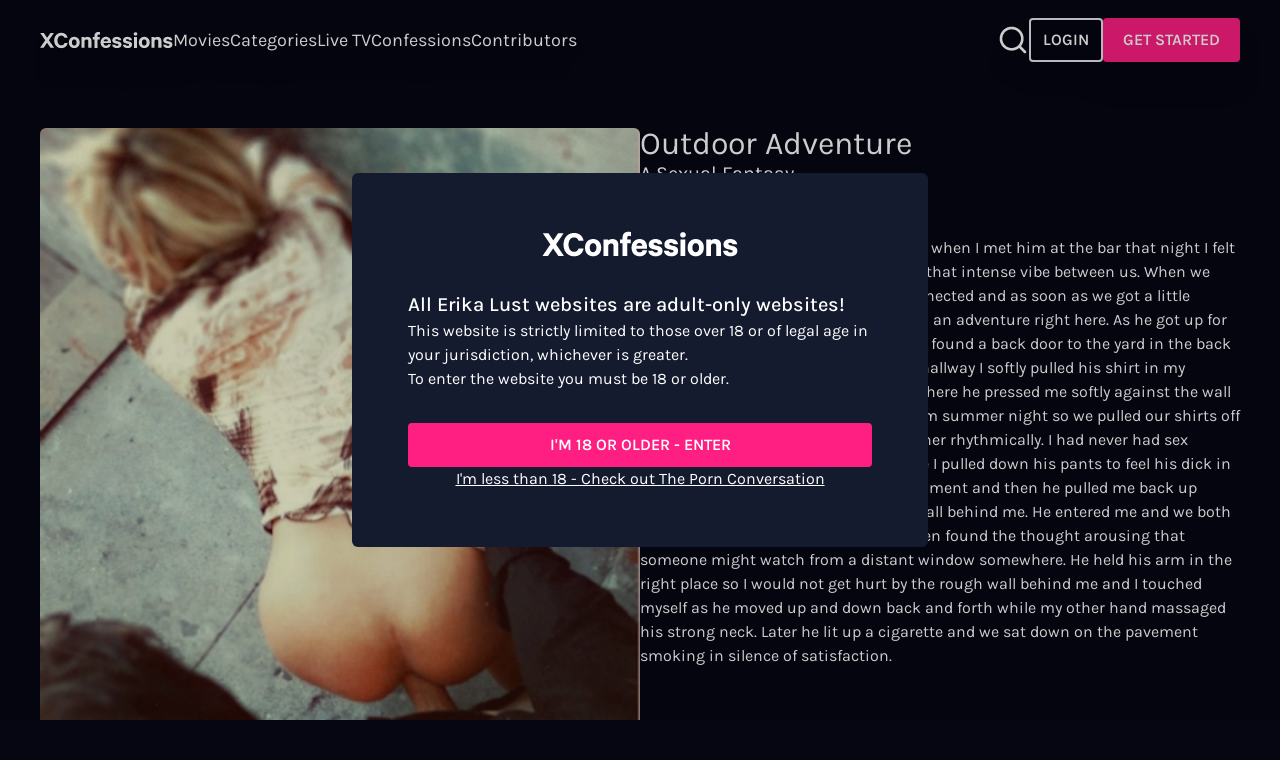

--- FILE ---
content_type: text/html; charset=utf-8
request_url: https://xconfessions.com/confessions/outdoor-adventure
body_size: 48320
content:
<!doctype html><html data-n-head-ssr lang="en" data-n-head="%7B%22lang%22:%7B%22ssr%22:%22en%22%7D%7D"><head ><title>Read &quot;Outdoor Adventure&quot; - Sex Story | XConfessions</title><meta data-n-head="ssr" charset="utf-8"><meta data-n-head="ssr" name="viewport" content="width=device-width, initial-scale=1"><meta data-n-head="ssr" data-hid="sentry-trace" name="sentry-trace" content="48db62d739b34d8c9be7d85879a0d035-a2da60d59822b394-1"><meta data-n-head="ssr" data-hid="sentry-baggage" name="baggage" content="sentry-environment=production,sentry-release=0.0.0,sentry-public_key=999af0c329fe83e8ff8d3e1ece4452bf,sentry-trace_id=48db62d739b34d8c9be7d85879a0d035,sentry-sample_rate=1,sentry-sampled=true"><meta data-n-head="ssr" name="robots" content="index, follow, max-snippet:-1, max-image-preview:large, max-video-preview:-1"><meta data-n-head="ssr" data-hid="description" name="description" content="Dive into real people&#x27;s erotic fantasies. ✨Read &quot;Outdoor Adventure&quot; for an erotic story you can&#x27;t miss out on. "><link data-n-head="ssr" data-hid="alternate-hreflang-x-default" rel="alternate" hreflang="x-default" href="https://xconfessions.com/confessions/outdoor-adventure"><link data-n-head="ssr" data-hid="alternate-hreflang-en" rel="alternate" hreflang="en" href="https://xconfessions.com/confessions/outdoor-adventure"><link data-n-head="ssr" data-hid="alternate-hreflang-fr" rel="alternate" hreflang="fr" href="https://xconfessions.com/fr/confessions/outdoor-adventure"><link data-n-head="ssr" data-hid="alternate-hreflang-es" rel="alternate" hreflang="es" href="https://xconfessions.com/es/confessions/outdoor-adventure"><link data-n-head="ssr" data-hid="alternate-hreflang-de" rel="alternate" hreflang="de" href="https://xconfessions.com/de/confessions/outdoor-adventure"><link data-n-head="ssr" data-hid="canonical" rel="canonical" href="https://xconfessions.com/confessions/outdoor-adventure"><script data-n-head="ssr" data-hid="gtm-script">if(!window._gtm_init){window._gtm_init=1;(function(w,n,d,m,e,p){w[d]=(w[d]==1||n[d]=='yes'||n[d]==1||n[m]==1||(w[e]&&w[e][p]&&w[e][p]()))?1:0})(window,navigator,'doNotTrack','msDoNotTrack','external','msTrackingProtectionEnabled');(function(w,d,s,l,x,y){w[x]={};w._gtm_inject=function(i){if(w.doNotTrack||w[x][i])return;w[x][i]=1;w[l]=w[l]||[];w[l].push({'gtm.start':new Date().getTime(),event:'gtm.js'});var f=d.getElementsByTagName(s)[0],j=d.createElement(s);j.async=true;j.src='https://www.googletagmanager.com/gtm.js?id='+i;f.parentNode.insertBefore(j,f);}})(window,document,'script','dataLayer','_gtm_ids','_gtm_inject')}</script><script data-n-head="ssr" type="application/ld+json">[{"@context":"https://schema.org/","@type":"BreadcrumbList","itemListElement":[{"@type":"ListItem","position":1,"name":"Adult Sex Confessions","item":"https://xconfessions.com/confessions"},{"@type":"ListItem","position":2,"name":"Outdoor Adventure","item":"https://xconfessions.com/confessions/outdoor-adventure"}]}]</script><style data-vue-ssr-id="d706d280:0 299177c6:0 771aba7f:0 eaef94e0:0 1b29bb36:0 51c95788:0 cf4ccdee:0">@font-face{font-family:"Karla";font-style:normal;font-weight:300;font-display:swap;src:url(/_nuxt/fonts/Karla-300-latin-ext1.db70c7a.woff2) format("woff2");unicode-range:U+0100-024f,U+0259,U+1e??,U+2020,U+20a0-20ab,U+20ad-20cf,U+2113,U+2c60-2c7f,U+a720-a7ff}@font-face{font-family:"Karla";font-style:normal;font-weight:300;font-display:swap;src:url(/_nuxt/fonts/Karla-300-latin2.20d56fe.woff2) format("woff2");unicode-range:U+00??,U+0131,U+0152-0153,U+02bb-02bc,U+02c6,U+02da,U+02dc,U+2000-206f,U+2074,U+20ac,U+2122,U+2191,U+2193,U+2212,U+2215,U+feff,U+fffd}@font-face{font-family:"Karla";font-style:normal;font-weight:400;font-display:swap;src:url(/_nuxt/fonts/Karla-400-latin-ext3.db70c7a.woff2) format("woff2");unicode-range:U+0100-024f,U+0259,U+1e??,U+2020,U+20a0-20ab,U+20ad-20cf,U+2113,U+2c60-2c7f,U+a720-a7ff}@font-face{font-family:"Karla";font-style:normal;font-weight:400;font-display:swap;src:url(/_nuxt/fonts/Karla-400-latin4.20d56fe.woff2) format("woff2");unicode-range:U+00??,U+0131,U+0152-0153,U+02bb-02bc,U+02c6,U+02da,U+02dc,U+2000-206f,U+2074,U+20ac,U+2122,U+2191,U+2193,U+2212,U+2215,U+feff,U+fffd}@font-face{font-family:"Karla";font-style:normal;font-weight:500;font-display:swap;src:url(/_nuxt/fonts/Karla-500-latin-ext5.db70c7a.woff2) format("woff2");unicode-range:U+0100-024f,U+0259,U+1e??,U+2020,U+20a0-20ab,U+20ad-20cf,U+2113,U+2c60-2c7f,U+a720-a7ff}@font-face{font-family:"Karla";font-style:normal;font-weight:500;font-display:swap;src:url(/_nuxt/fonts/Karla-500-latin6.20d56fe.woff2) format("woff2");unicode-range:U+00??,U+0131,U+0152-0153,U+02bb-02bc,U+02c6,U+02da,U+02dc,U+2000-206f,U+2074,U+20ac,U+2122,U+2191,U+2193,U+2212,U+2215,U+feff,U+fffd}@font-face{font-family:"Karla";font-style:normal;font-weight:600;font-display:swap;src:url(/_nuxt/fonts/Karla-600-latin-ext7.db70c7a.woff2) format("woff2");unicode-range:U+0100-024f,U+0259,U+1e??,U+2020,U+20a0-20ab,U+20ad-20cf,U+2113,U+2c60-2c7f,U+a720-a7ff}@font-face{font-family:"Karla";font-style:normal;font-weight:600;font-display:swap;src:url(/_nuxt/fonts/Karla-600-latin8.20d56fe.woff2) format("woff2");unicode-range:U+00??,U+0131,U+0152-0153,U+02bb-02bc,U+02c6,U+02da,U+02dc,U+2000-206f,U+2074,U+20ac,U+2122,U+2191,U+2193,U+2212,U+2215,U+feff,U+fffd}@font-face{font-family:"Karla";font-style:normal;font-weight:700;font-display:swap;src:url(/_nuxt/fonts/Karla-700-latin-ext9.db70c7a.woff2) format("woff2");unicode-range:U+0100-024f,U+0259,U+1e??,U+2020,U+20a0-20ab,U+20ad-20cf,U+2113,U+2c60-2c7f,U+a720-a7ff}@font-face{font-family:"Karla";font-style:normal;font-weight:700;font-display:swap;src:url(/_nuxt/fonts/Karla-700-latin10.20d56fe.woff2) format("woff2");unicode-range:U+00??,U+0131,U+0152-0153,U+02bb-02bc,U+02c6,U+02da,U+02dc,U+2000-206f,U+2074,U+20ac,U+2122,U+2191,U+2193,U+2212,U+2215,U+feff,U+fffd}/*! tailwindcss v3.3.5 | MIT License | https://tailwindcss.com*//*
1. Prevent padding and border from affecting element width. (https://github.com/mozdevs/cssremedy/issues/4)
2. Allow adding a border to an element by just adding a border-width. (https://github.com/tailwindcss/tailwindcss/pull/116)
*/*,
::before,
::after {
  box-sizing: border-box; /* 1 */
  border-width: 0; /* 2 */
  border-style: solid; /* 2 */
  border-color: #e5e7eb; /* 2 */
}::before,
::after {
  --tw-content: '';
}/*
1. Use a consistent sensible line-height in all browsers.
2. Prevent adjustments of font size after orientation changes in iOS.
3. Use a more readable tab size.
4. Use the user's configured `sans` font-family by default.
5. Use the user's configured `sans` font-feature-settings by default.
6. Use the user's configured `sans` font-variation-settings by default.
*/html {
  line-height: 1.5; /* 1 */
  -webkit-text-size-adjust: 100%; /* 2 */
  -moz-tab-size: 4; /* 3 */
  -o-tab-size: 4;
     tab-size: 4; /* 3 */
  font-family: ui-sans-serif, system-ui, -apple-system, BlinkMacSystemFont, "Segoe UI", Roboto, "Helvetica Neue", Arial, "Noto Sans", sans-serif, "Apple Color Emoji", "Segoe UI Emoji", "Segoe UI Symbol", "Noto Color Emoji"; /* 4 */
  font-feature-settings: normal; /* 5 */
  font-variation-settings: normal; /* 6 */
}/*
1. Remove the margin in all browsers.
2. Inherit line-height from `html` so users can set them as a class directly on the `html` element.
*/body {
  margin: 0; /* 1 */
  line-height: inherit; /* 2 */
}/*
1. Add the correct height in Firefox.
2. Correct the inheritance of border color in Firefox. (https://bugzilla.mozilla.org/show_bug.cgi?id=190655)
3. Ensure horizontal rules are visible by default.
*/hr {
  height: 0; /* 1 */
  color: inherit; /* 2 */
  border-top-width: 1px; /* 3 */
}/*
Add the correct text decoration in Chrome, Edge, and Safari.
*/abbr:where([title]) {
  -webkit-text-decoration: underline dotted;
          text-decoration: underline dotted;
}/*
Remove the default font size and weight for headings.
*/h1,
h2,
h3,
h4,
h5,
h6 {
  font-size: inherit;
  font-weight: inherit;
}/*
Reset links to optimize for opt-in styling instead of opt-out.
*/a {
  color: inherit;
  text-decoration: inherit;
}/*
Add the correct font weight in Edge and Safari.
*/b,
strong {
  font-weight: bolder;
}/*
1. Use the user's configured `mono` font family by default.
2. Correct the odd `em` font sizing in all browsers.
*/code,
kbd,
samp,
pre {
  font-family: ui-monospace, SFMono-Regular, Menlo, Monaco, Consolas, "Liberation Mono", "Courier New", monospace; /* 1 */
  font-size: 1em; /* 2 */
}/*
Add the correct font size in all browsers.
*/small {
  font-size: 80%;
}/*
Prevent `sub` and `sup` elements from affecting the line height in all browsers.
*/sub,
sup {
  font-size: 75%;
  line-height: 0;
  position: relative;
  vertical-align: baseline;
}sub {
  bottom: -0.25em;
}sup {
  top: -0.5em;
}/*
1. Remove text indentation from table contents in Chrome and Safari. (https://bugs.chromium.org/p/chromium/issues/detail?id=999088, https://bugs.webkit.org/show_bug.cgi?id=201297)
2. Correct table border color inheritance in all Chrome and Safari. (https://bugs.chromium.org/p/chromium/issues/detail?id=935729, https://bugs.webkit.org/show_bug.cgi?id=195016)
3. Remove gaps between table borders by default.
*/table {
  text-indent: 0; /* 1 */
  border-color: inherit; /* 2 */
  border-collapse: collapse; /* 3 */
}/*
1. Change the font styles in all browsers.
2. Remove the margin in Firefox and Safari.
3. Remove default padding in all browsers.
*/button,
input,
optgroup,
select,
textarea {
  font-family: inherit; /* 1 */
  font-feature-settings: inherit; /* 1 */
  font-variation-settings: inherit; /* 1 */
  font-size: 100%; /* 1 */
  font-weight: inherit; /* 1 */
  line-height: inherit; /* 1 */
  color: inherit; /* 1 */
  margin: 0; /* 2 */
  padding: 0; /* 3 */
}/*
Remove the inheritance of text transform in Edge and Firefox.
*/button,
select {
  text-transform: none;
}/*
1. Correct the inability to style clickable types in iOS and Safari.
2. Remove default button styles.
*/button,
[type='button'],
[type='reset'],
[type='submit'] {
  -webkit-appearance: button; /* 1 */
  background-color: transparent; /* 2 */
  background-image: none; /* 2 */
}/*
Use the modern Firefox focus style for all focusable elements.
*/:-moz-focusring {
  outline: auto;
}/*
Remove the additional `:invalid` styles in Firefox. (https://github.com/mozilla/gecko-dev/blob/2f9eacd9d3d995c937b4251a5557d95d494c9be1/layout/style/res/forms.css#L728-L737)
*/:-moz-ui-invalid {
  box-shadow: none;
}/*
Add the correct vertical alignment in Chrome and Firefox.
*/progress {
  vertical-align: baseline;
}/*
Correct the cursor style of increment and decrement buttons in Safari.
*/::-webkit-inner-spin-button,
::-webkit-outer-spin-button {
  height: auto;
}/*
1. Correct the odd appearance in Chrome and Safari.
2. Correct the outline style in Safari.
*/[type='search'] {
  -webkit-appearance: textfield; /* 1 */
  outline-offset: -2px; /* 2 */
}/*
Remove the inner padding in Chrome and Safari on macOS.
*/::-webkit-search-decoration {
  -webkit-appearance: none;
}/*
1. Correct the inability to style clickable types in iOS and Safari.
2. Change font properties to `inherit` in Safari.
*/::-webkit-file-upload-button {
  -webkit-appearance: button; /* 1 */
  font: inherit; /* 2 */
}/*
Add the correct display in Chrome and Safari.
*/summary {
  display: list-item;
}/*
Removes the default spacing and border for appropriate elements.
*/blockquote,
dl,
dd,
h1,
h2,
h3,
h4,
h5,
h6,
hr,
figure,
p,
pre {
  margin: 0;
}fieldset {
  margin: 0;
  padding: 0;
}legend {
  padding: 0;
}ol,
ul,
menu {
  list-style: none;
  margin: 0;
  padding: 0;
}/*
Reset default styling for dialogs.
*/dialog {
  padding: 0;
}/*
Prevent resizing textareas horizontally by default.
*/textarea {
  resize: vertical;
}/*
1. Reset the default placeholder opacity in Firefox. (https://github.com/tailwindlabs/tailwindcss/issues/3300)
2. Set the default placeholder color to the user's configured gray 400 color.
*/input::-moz-placeholder, textarea::-moz-placeholder {
  opacity: 1; /* 1 */
  color: #9ca3af; /* 2 */
}input::placeholder,
textarea::placeholder {
  opacity: 1; /* 1 */
  color: #9ca3af; /* 2 */
}/*
Set the default cursor for buttons.
*/button,
[role="button"] {
  cursor: pointer;
}/*
Make sure disabled buttons don't get the pointer cursor.
*/:disabled {
  cursor: default;
}/*
1. Make replaced elements `display: block` by default. (https://github.com/mozdevs/cssremedy/issues/14)
2. Add `vertical-align: middle` to align replaced elements more sensibly by default. (https://github.com/jensimmons/cssremedy/issues/14#issuecomment-634934210)
   This can trigger a poorly considered lint error in some tools but is included by design.
*/img,
svg,
video,
canvas,
audio,
iframe,
embed,
object {
  display: block; /* 1 */
  vertical-align: middle; /* 2 */
}/*
Constrain images and videos to the parent width and preserve their intrinsic aspect ratio. (https://github.com/mozdevs/cssremedy/issues/14)
*/img,
video {
  max-width: 100%;
  height: auto;
}/* Make elements with the HTML hidden attribute stay hidden by default */[hidden] {
  display: none;
}[type='text'],[type='email'],[type='url'],[type='password'],[type='number'],[type='date'],[type='datetime-local'],[type='month'],[type='search'],[type='tel'],[type='time'],[type='week'],[multiple],textarea,select{-webkit-appearance:none;-moz-appearance:none;appearance:none;background-color:#fff;border-color:#6b7280;border-width:1px;border-radius:0px;padding-top:0.5rem;padding-right:0.75rem;padding-bottom:0.5rem;padding-left:0.75rem;font-size:1rem;line-height:1.5rem;--tw-shadow:0 0 #0000;}[type='text']:focus, [type='email']:focus, [type='url']:focus, [type='password']:focus, [type='number']:focus, [type='date']:focus, [type='datetime-local']:focus, [type='month']:focus, [type='search']:focus, [type='tel']:focus, [type='time']:focus, [type='week']:focus, [multiple]:focus, textarea:focus, select:focus{outline:2px solid transparent;outline-offset:2px;--tw-ring-inset:var(--tw-empty,/*!*/ /*!*/);--tw-ring-offset-width:0px;--tw-ring-offset-color:#fff;--tw-ring-color:#2563eb;--tw-ring-offset-shadow:var(--tw-ring-inset) 0 0 0 var(--tw-ring-offset-width) var(--tw-ring-offset-color);--tw-ring-shadow:var(--tw-ring-inset) 0 0 0 calc(1px + var(--tw-ring-offset-width)) var(--tw-ring-color);box-shadow:var(--tw-ring-offset-shadow), var(--tw-ring-shadow), var(--tw-shadow);border-color:#2563eb}input::-moz-placeholder, textarea::-moz-placeholder{color:#6b7280;opacity:1}input::placeholder,textarea::placeholder{color:#6b7280;opacity:1}::-webkit-datetime-edit-fields-wrapper{padding:0}::-webkit-date-and-time-value{min-height:1.5em}::-webkit-datetime-edit,::-webkit-datetime-edit-year-field,::-webkit-datetime-edit-month-field,::-webkit-datetime-edit-day-field,::-webkit-datetime-edit-hour-field,::-webkit-datetime-edit-minute-field,::-webkit-datetime-edit-second-field,::-webkit-datetime-edit-millisecond-field,::-webkit-datetime-edit-meridiem-field{padding-top:0;padding-bottom:0}select{background-image:url("data:image/svg+xml,%3csvg xmlns='http://www.w3.org/2000/svg' fill='none' viewBox='0 0 20 20'%3e%3cpath stroke='%236b7280' stroke-linecap='round' stroke-linejoin='round' stroke-width='1.5' d='M6 8l4 4 4-4'/%3e%3c/svg%3e");background-position:right 0.5rem center;background-repeat:no-repeat;background-size:1.5em 1.5em;padding-right:2.5rem;-webkit-print-color-adjust:exact;color-adjust:exact}[multiple]{background-image:initial;background-position:initial;background-repeat:unset;background-size:initial;padding-right:0.75rem;-webkit-print-color-adjust:unset;color-adjust:unset}[type='checkbox'],[type='radio']{-webkit-appearance:none;-moz-appearance:none;appearance:none;padding:0;-webkit-print-color-adjust:exact;color-adjust:exact;display:inline-block;vertical-align:middle;background-origin:border-box;-webkit-user-select:none;-moz-user-select:none;user-select:none;flex-shrink:0;height:1rem;width:1rem;color:#2563eb;background-color:#fff;border-color:#6b7280;border-width:1px;--tw-shadow:0 0 #0000}[type='checkbox']{border-radius:0px}[type='radio']{border-radius:100%}[type='checkbox']:focus,[type='radio']:focus{outline:2px solid transparent;outline-offset:2px;--tw-ring-inset:var(--tw-empty,/*!*/ /*!*/);--tw-ring-offset-width:2px;--tw-ring-offset-color:#fff;--tw-ring-color:#2563eb;--tw-ring-offset-shadow:var(--tw-ring-inset) 0 0 0 var(--tw-ring-offset-width) var(--tw-ring-offset-color);--tw-ring-shadow:var(--tw-ring-inset) 0 0 0 calc(2px + var(--tw-ring-offset-width)) var(--tw-ring-color);box-shadow:var(--tw-ring-offset-shadow), var(--tw-ring-shadow), var(--tw-shadow)}[type='checkbox']:checked,[type='radio']:checked{border-color:transparent;background-color:currentColor;background-size:100% 100%;background-position:center;background-repeat:no-repeat}[type='checkbox']:checked{background-image:url("data:image/svg+xml,%3csvg viewBox='0 0 16 16' fill='white' xmlns='http://www.w3.org/2000/svg'%3e%3cpath d='M12.207 4.793a1 1 0 010 1.414l-5 5a1 1 0 01-1.414 0l-2-2a1 1 0 011.414-1.414L6.5 9.086l4.293-4.293a1 1 0 011.414 0z'/%3e%3c/svg%3e")}[type='radio']:checked{background-image:url("data:image/svg+xml,%3csvg viewBox='0 0 16 16' fill='white' xmlns='http://www.w3.org/2000/svg'%3e%3ccircle cx='8' cy='8' r='3'/%3e%3c/svg%3e")}[type='checkbox']:checked:hover,[type='checkbox']:checked:focus,[type='radio']:checked:hover,[type='radio']:checked:focus{border-color:transparent;background-color:currentColor}[type='checkbox']:indeterminate{background-image:url("data:image/svg+xml,%3csvg xmlns='http://www.w3.org/2000/svg' fill='none' viewBox='0 0 16 16'%3e%3cpath stroke='white' stroke-linecap='round' stroke-linejoin='round' stroke-width='2' d='M4 8h8'/%3e%3c/svg%3e");border-color:transparent;background-color:currentColor;background-size:100% 100%;background-position:center;background-repeat:no-repeat}[type='checkbox']:indeterminate:hover,[type='checkbox']:indeterminate:focus{border-color:transparent;background-color:currentColor}[type='file']{background:unset;border-color:inherit;border-width:0;border-radius:0;padding:0;font-size:unset;line-height:inherit}[type='file']:focus{outline:1px auto -webkit-focus-ring-color}#__layout,#__nuxt,body,html{height:100%}body{font-family:Karla;--tw-bg-opacity:1;background-color:rgb(6 6 19 / var(--tw-bg-opacity));overflow-y:auto;font-size:1rem;line-height:1.5rem;--tw-text-opacity:1;color:rgb(255 255 255 / var(--tw-text-opacity))}h1{font-size:1.25rem;line-height:1.75rem;--tw-text-opacity:1;color:rgb(255 255 255 / var(--tw-text-opacity))}@media (min-width: 834px){h1{font-size:32px}}h2{font-size:1.25rem;line-height:1.75rem}h2::first-letter{text-transform:uppercase}@media (min-width: 1440px){h2{font-size:1.5rem;line-height:2rem}}h3{font-size:1.25rem;line-height:1.75rem;font-weight:500}@media (min-width: 1440px){h3{font-size:2rem;line-height:1.5;font-weight:400}}h4{font-size:1.125rem;line-height:1.75rem;font-weight:500}@media (min-width: 1440px){h4{font-size:1.5rem;line-height:2rem}}h5{font-size:1rem;line-height:1.5rem;font-weight:500}@media (min-width: 1440px){h5{font-size:1.25rem;line-height:1.75rem}}a{-webkit-text-decoration-line:none;text-decoration-line:none}.negativex{margin:0 calc(50% - 50vw)}.description-block a{font-weight:700}.error{font-size:0.75rem;line-height:1rem;margin-top:-0.5rem;--tw-text-opacity:1;color:rgb(255 255 255 / var(--tw-text-opacity))}*, ::before, ::after{--tw-border-spacing-x:0;--tw-border-spacing-y:0;--tw-translate-x:0;--tw-translate-y:0;--tw-rotate:0;--tw-skew-x:0;--tw-skew-y:0;--tw-scale-x:1;--tw-scale-y:1;--tw-pan-x: ;--tw-pan-y: ;--tw-pinch-zoom: ;--tw-scroll-snap-strictness:proximity;--tw-gradient-from-position: ;--tw-gradient-via-position: ;--tw-gradient-to-position: ;--tw-ordinal: ;--tw-slashed-zero: ;--tw-numeric-figure: ;--tw-numeric-spacing: ;--tw-numeric-fraction: ;--tw-ring-inset: ;--tw-ring-offset-width:0px;--tw-ring-offset-color:#fff;--tw-ring-color:rgb(59 130 246 / 0.5);--tw-ring-offset-shadow:0 0 #0000;--tw-ring-shadow:0 0 #0000;--tw-shadow:0 0 #0000;--tw-shadow-colored:0 0 #0000;--tw-blur: ;--tw-brightness: ;--tw-contrast: ;--tw-grayscale: ;--tw-hue-rotate: ;--tw-invert: ;--tw-saturate: ;--tw-sepia: ;--tw-drop-shadow: ;--tw-backdrop-blur: ;--tw-backdrop-brightness: ;--tw-backdrop-contrast: ;--tw-backdrop-grayscale: ;--tw-backdrop-hue-rotate: ;--tw-backdrop-invert: ;--tw-backdrop-opacity: ;--tw-backdrop-saturate: ;--tw-backdrop-sepia: }::backdrop{--tw-border-spacing-x:0;--tw-border-spacing-y:0;--tw-translate-x:0;--tw-translate-y:0;--tw-rotate:0;--tw-skew-x:0;--tw-skew-y:0;--tw-scale-x:1;--tw-scale-y:1;--tw-pan-x: ;--tw-pan-y: ;--tw-pinch-zoom: ;--tw-scroll-snap-strictness:proximity;--tw-gradient-from-position: ;--tw-gradient-via-position: ;--tw-gradient-to-position: ;--tw-ordinal: ;--tw-slashed-zero: ;--tw-numeric-figure: ;--tw-numeric-spacing: ;--tw-numeric-fraction: ;--tw-ring-inset: ;--tw-ring-offset-width:0px;--tw-ring-offset-color:#fff;--tw-ring-color:rgb(59 130 246 / 0.5);--tw-ring-offset-shadow:0 0 #0000;--tw-ring-shadow:0 0 #0000;--tw-shadow:0 0 #0000;--tw-shadow-colored:0 0 #0000;--tw-blur: ;--tw-brightness: ;--tw-contrast: ;--tw-grayscale: ;--tw-hue-rotate: ;--tw-invert: ;--tw-saturate: ;--tw-sepia: ;--tw-drop-shadow: ;--tw-backdrop-blur: ;--tw-backdrop-brightness: ;--tw-backdrop-contrast: ;--tw-backdrop-grayscale: ;--tw-backdrop-hue-rotate: ;--tw-backdrop-invert: ;--tw-backdrop-opacity: ;--tw-backdrop-saturate: ;--tw-backdrop-sepia: }.container{width:100%}@media (min-width: 414px){.container{max-width:414px}}@media (min-width: 640px){.container{max-width:640px}}@media (min-width: 768px){.container{max-width:768px}}@media (min-width: 834px){.container{max-width:834px}}@media (min-width: 1024px){.container{max-width:1024px}}@media (min-width: 1280px){.container{max-width:1280px}}@media (min-width: 1440px){.container{max-width:1440px}}@media (min-width: 1536px){.container{max-width:1536px}}@media (min-width: 1920px){.container{max-width:1920px}}.form-input,.form-textarea,.form-select,.form-multiselect{-webkit-appearance:none;-moz-appearance:none;appearance:none;background-color:#fff;border-color:#6b7280;border-width:1px;border-radius:0px;padding-top:0.5rem;padding-right:0.75rem;padding-bottom:0.5rem;padding-left:0.75rem;font-size:1rem;line-height:1.5rem;--tw-shadow:0 0 #0000;}.form-input:focus, .form-textarea:focus, .form-select:focus, .form-multiselect:focus{outline:2px solid transparent;outline-offset:2px;--tw-ring-inset:var(--tw-empty,/*!*/ /*!*/);--tw-ring-offset-width:0px;--tw-ring-offset-color:#fff;--tw-ring-color:#2563eb;--tw-ring-offset-shadow:var(--tw-ring-inset) 0 0 0 var(--tw-ring-offset-width) var(--tw-ring-offset-color);--tw-ring-shadow:var(--tw-ring-inset) 0 0 0 calc(1px + var(--tw-ring-offset-width)) var(--tw-ring-color);box-shadow:var(--tw-ring-offset-shadow), var(--tw-ring-shadow), var(--tw-shadow);border-color:#2563eb}.form-input::-moz-placeholder, .form-textarea::-moz-placeholder{color:#6b7280;opacity:1}.form-input::placeholder,.form-textarea::placeholder{color:#6b7280;opacity:1}.form-input::-webkit-datetime-edit-fields-wrapper{padding:0}.form-input::-webkit-date-and-time-value{min-height:1.5em}.form-input::-webkit-datetime-edit,.form-input::-webkit-datetime-edit-year-field,.form-input::-webkit-datetime-edit-month-field,.form-input::-webkit-datetime-edit-day-field,.form-input::-webkit-datetime-edit-hour-field,.form-input::-webkit-datetime-edit-minute-field,.form-input::-webkit-datetime-edit-second-field,.form-input::-webkit-datetime-edit-millisecond-field,.form-input::-webkit-datetime-edit-meridiem-field{padding-top:0;padding-bottom:0}.navigation-bar-section-link{text-transform:capitalize}.side-bar-section-link{text-transform:capitalize}.side-bar-user-menu .user-info .bubble{background-color:#FFF284;color:#060613}.side-bar-user-menu .user-info .user-name{color:#FFF284}.side-bar-user-menu .side-bar-section-link{font-size:1rem}.navigation-bar-user-menu .bubble{background-color:#FFF284;color:#060613}.navigation-bar-user-menu .user-menu{font-weight:300;font-size:1.125rem}.navigation-premium-bar-section-link{text-transform:capitalize;font-size:1.125rem}.top-movie-item-title{font-family:Karla}.top-movie-item-tags color{8:rgba(255,255,255, 0.8);9:rgba(255,255,255, 0.9);-d-e-f-a-u-l-t:#FFFFFF}.top-movie-item-number{font-family:Karla}.coming-soon-item-caption color{8:rgba(255,255,255, 0.8);9:rgba(255,255,255, 0.9);-d-e-f-a-u-l-t:#FFFFFF}.coming-soon-item-title{font-family:Karla}.movie-details-title{font-family:Karla}.btn{font-weight:600;border-width:2px;border-radius:0.25rem}.btn-primary{background-color:#FF1E82;border-color:#FF1E82;}.btn-primary color{8:rgba(255,255,255, 0.8);9:rgba(255,255,255, 0.9);-d-e-f-a-u-l-t:#FFFFFF}.btn-primary:hover{background-color:#FF77B4;border-color:transparent}.btn-primary:active{background-color:#FF4B9B;border-color:transparent}.btn-primary:disabled{background-color:#ffffff80;border-color:transparent;color:#060613}.btn-ghost{background-color:transparent;}.btn-ghost borderColor{8:rgba(255,255,255, 0.8);9:rgba(255,255,255, 0.9);-d-e-f-a-u-l-t:#FFFFFF}.btn-ghost color{8:rgba(255,255,255, 0.8);9:rgba(255,255,255, 0.9);-d-e-f-a-u-l-t:#FFFFFF}.btn-ghost:hover{background-color:#ffffff40}.btn-ghost:active{background-color:#ffffff20}.btn-ghost:disabled{background-color:#ffffff80;border-color:transparent;color:#060613;brightness:.5}.btn-neutral{background-color:#3E4454;border-color:#3E4454;}.btn-neutral color{8:rgba(255,255,255, 0.8);9:rgba(255,255,255, 0.9);-d-e-f-a-u-l-t:#FFFFFF}.btn-neutral:hover{background-color:#7E828D;border-color:transparent}.btn-neutral:active{background-color:#535967;border-color:transparent}.btn-neutral:disabled{background-color:#ffffff80;border-color:transparent;color:#060613;brightness:.5}.btn-highlight{background-color:#FFFFFF;border-color:#FFFFFF;}.btn-highlight color{7:rgba(0, 0, 0, 0.7);-d-e-f-a-u-l-t:#060613}.btn-highlight:hover{background-color:#ffffff80;border-color:transparent}.btn-highlight:active{background-color:#ffffff40;border-color:transparent}.btn-highlight:disabled{background-color:#ffffff80;border-color:transparent;color:#060613;brightness:.5}.btn-text-to-primary{background-color:transparent;border-color:transparent;}.btn-text-to-primary color{8:rgba(255,255,255, 0.8);9:rgba(255,255,255, 0.9);-d-e-f-a-u-l-t:#FFFFFF}.btn-text-to-primary:hover{color:#FF1E82}.btn-text-to-primary:active{color:#FF1E82}.btn-text-to-accent{background-color:transparent;border-color:transparent;}.btn-text-to-accent color{8:rgba(255,255,255, 0.8);9:rgba(255,255,255, 0.9);-d-e-f-a-u-l-t:#FFFFFF}.btn-text-to-accent:hover{color:#FFF284}.btn-text-to-accent:active{color:#FFF284}.btn-text-neutral{background-color:transparent;border-color:transparent;color:#7E828D}.btn-sm{padding:0.25rem 0.5rem;font-size:0.875rem}.btn-md{padding:0.5rem 0.75rem;font-size:1rem}.btn-lg{padding:0.75rem 1rem;font-size:1.125rem}.btn-xl{padding:0.75rem 1rem;font-size:1.5rem}.btn-squared-xs{padding:0.25rem;font-size:0.75rem}.btn-squared-sm{padding:0.5rem;font-size:0.875rem}.btn-squared-md{padding:0.75rem}.btn-squared-lg{padding:1rem;font-size:1.125rem}.cta-button{background:linear-gradient(146.33deg, #fb4272 14.28%, #fd29a8 50.97%, #ff00ff 85.48%)}.content-navigation-tabs button{-webkit-text-decoration-color:#FFF284;text-decoration-color:#FFF284}.sfw-content .sfw-hero h1{font-family:Karla;letter-spacing:-4px}.sfw-content .sfw-hero .claim{font-family:ui-sans-serif, system-ui, -apple-system, BlinkMacSystemFont, "Segoe UI", Roboto, "Helvetica Neue", Arial, "Noto Sans", sans-serif, "Apple Color Emoji", "Segoe UI Emoji", "Segoe UI Symbol", "Noto Color Emoji";font-weight:500}.sfw-content .sfw-hero .features h3{font-family:Karla}.sfw-content .sfw-quote .quote-text{font-family:Karla}.sfw-content .sfw-reviews .review-quote{font-family:Karla}.sfw-content .sfw-own-pleasure-tagline h1{font-family:Karla}.sfw-content .sfw-tagline-text{font-size:11.2vw}.sfw-content .sfw-footer .footer-title{font-family:ui-sans-serif, system-ui, -apple-system, BlinkMacSystemFont, "Segoe UI", Roboto, "Helvetica Neue", Arial, "Noto Sans", sans-serif, "Apple Color Emoji", "Segoe UI Emoji", "Segoe UI Symbol", "Noto Color Emoji"}.complete-account-modal-header h2 color{8:rgba(255,255,255, 0.8);9:rgba(255,255,255, 0.9);-d-e-f-a-u-l-t:#FFFFFF}.complete-account-modal-body color{8:rgba(255,255,255, 0.8);9:rgba(255,255,255, 0.9);-d-e-f-a-u-l-t:#FFFFFF}.complete-account-modal-body{font-family:ui-sans-serif, system-ui, -apple-system, BlinkMacSystemFont, "Segoe UI", Roboto, "Helvetica Neue", Arial, "Noto Sans", sans-serif, "Apple Color Emoji", "Segoe UI Emoji", "Segoe UI Symbol", "Noto Color Emoji"}.complete-account-modal-body label color{8:rgba(255,255,255, 0.8);9:rgba(255,255,255, 0.9);-d-e-f-a-u-l-t:#FFFFFF}.complete-account-modal-body .error{color:#B42318}.sr-only{position:absolute;width:1px;height:1px;padding:0;margin:-1px;overflow:hidden;clip:rect(0, 0, 0, 0);white-space:nowrap;border-width:0}.pointer-events-none{pointer-events:none}.visible{visibility:visible}.collapse{visibility:collapse}.static{position:static}.fixed{position:fixed}.absolute{position:absolute}.relative{position:relative}.sticky{position:sticky}.inset-0{inset:0px}.-left-36{left:-9rem}.bottom-0{bottom:0px}.bottom-4{bottom:1rem}.bottom-5{bottom:1.25rem}.bottom-\[-1px\]{bottom:-1px}.bottom-\[-20\%\]{bottom:-20%}.bottom-full{bottom:100%}.left-0{left:0px}.left-1{left:0.25rem}.left-1\/2{left:50%}.left-1\/4{left:25%}.left-2{left:0.5rem}.left-4{left:1rem}.left-6{left:1.5rem}.left-\[-0\.5rem\]{left:-0.5rem}.left-\[-10\%\]{left:-10%}.left-\[-1px\]{left:-1px}.left-\[-1rem\]{left:-1rem}.left-\[-40\%\]{left:-40%}.left-\[2px\]{left:2px}.right-0{right:0px}.right-1{right:0.25rem}.right-1\.5{right:0.375rem}.right-1\/4{right:25%}.right-2{right:0.5rem}.right-3{right:0.75rem}.right-4{right:1rem}.right-6{right:1.5rem}.right-\[-10\%\]{right:-10%}.right-\[-1px\]{right:-1px}.right-\[-40\%\]{right:-40%}.right-\[20px\]{right:20px}.top-0{top:0px}.top-1{top:0.25rem}.top-1\.5{top:0.375rem}.top-1\/2{top:50%}.top-1\/4{top:25%}.top-14{top:3.5rem}.top-2{top:0.5rem}.top-3{top:0.75rem}.top-4{top:1rem}.top-40{top:10rem}.top-\[--mobile-header-height\]{top:var(--mobile-header-height)}.top-\[-1\.5rem\]{top:-1.5rem}.top-\[-15\%\]{top:-15%}.top-\[-1rem\]{top:-1rem}.top-\[20\%\]{top:20%}.top-\[23\%\]{top:23%}.top-\[25\%\]{top:25%}.top-\[28\%\]{top:28%}.top-\[29\%\]{top:29%}.top-\[3rem\]{top:3rem}.top-\[4rem\]{top:4rem}.top-auto{top:auto}.top-full{top:100%}.-z-10{z-index:-10}.z-0{z-index:0}.z-10{z-index:10}.z-20{z-index:20}.z-30{z-index:30}.z-40{z-index:40}.z-50{z-index:50}.z-\[-1\]{z-index:-1}.z-\[1\]{z-index:1}.z-\[60\]{z-index:60}.z-\[999\]{z-index:999}.z-\[99\]{z-index:99}.order-2{order:2}.order-first{order:-9999}.order-last{order:9999}.col-span-1{grid-column:span 1 / span 1}.col-span-12{grid-column:span 12 / span 12}.col-span-2{grid-column:span 2 / span 2}.col-span-4{grid-column:span 4 / span 4}.float-right{float:right}.m-0{margin:0px}.m-1{margin:0.25rem}.m-2{margin:0.5rem}.m-3{margin:0.75rem}.m-4{margin:1rem}.m-6{margin:1.5rem}.m-auto{margin:auto}.-mx-10{margin-left:-2.5rem;margin-right:-2.5rem}.-mx-4{margin-left:-1rem;margin-right:-1rem}.mx-0{margin-left:0px;margin-right:0px}.mx-1{margin-left:0.25rem;margin-right:0.25rem}.mx-2{margin-left:0.5rem;margin-right:0.5rem}.mx-3{margin-left:0.75rem;margin-right:0.75rem}.mx-5{margin-left:1.25rem;margin-right:1.25rem}.mx-auto{margin-left:auto;margin-right:auto}.my-0{margin-top:0px;margin-bottom:0px}.my-1{margin-top:0.25rem;margin-bottom:0.25rem}.my-12{margin-top:3rem;margin-bottom:3rem}.my-14{margin-top:3.5rem;margin-bottom:3.5rem}.my-15{margin-top:3.75rem;margin-bottom:3.75rem}.my-2{margin-top:0.5rem;margin-bottom:0.5rem}.my-24{margin-top:6rem;margin-bottom:6rem}.my-3{margin-top:0.75rem;margin-bottom:0.75rem}.my-4{margin-top:1rem;margin-bottom:1rem}.my-5{margin-top:1.25rem;margin-bottom:1.25rem}.my-6{margin-top:1.5rem;margin-bottom:1.5rem}.my-7{margin-top:1.75rem;margin-bottom:1.75rem}.my-8{margin-top:2rem;margin-bottom:2rem}.my-auto{margin-top:auto;margin-bottom:auto}.-mb-12{margin-bottom:-3rem}.-mb-3{margin-bottom:-0.75rem}.-mb-4{margin-bottom:-1rem}.-mb-px{margin-bottom:-1px}.-ml-10{margin-left:-2.5rem}.-ml-3{margin-left:-0.75rem}.-ml-4{margin-left:-1rem}.-ml-6{margin-left:-1.5rem}.-ml-8{margin-left:-2rem}.-mr-10{margin-right:-2.5rem}.-mr-4{margin-right:-1rem}.-mt-2{margin-top:-0.5rem}.-mt-2\.5{margin-top:-0.625rem}.-mt-5{margin-top:-1.25rem}.-mt-8{margin-top:-2rem}.mb-0{margin-bottom:0px}.mb-1{margin-bottom:0.25rem}.mb-10{margin-bottom:2.5rem}.mb-12{margin-bottom:3rem}.mb-14{margin-bottom:3.5rem}.mb-16{margin-bottom:4rem}.mb-2{margin-bottom:0.5rem}.mb-2\.5{margin-bottom:0.625rem}.mb-20{margin-bottom:5rem}.mb-22{margin-bottom:5.5rem}.mb-24{margin-bottom:6rem}.mb-28{margin-bottom:7rem}.mb-3{margin-bottom:0.75rem}.mb-4{margin-bottom:1rem}.mb-5{margin-bottom:1.25rem}.mb-6{margin-bottom:1.5rem}.mb-7{margin-bottom:1.75rem}.mb-8{margin-bottom:2rem}.ml-1{margin-left:0.25rem}.ml-10{margin-left:2.5rem}.ml-14{margin-left:3.5rem}.ml-2{margin-left:0.5rem}.ml-2\.5{margin-left:0.625rem}.ml-3{margin-left:0.75rem}.ml-4{margin-left:1rem}.ml-5{margin-left:1.25rem}.ml-6{margin-left:1.5rem}.ml-9{margin-left:2.25rem}.ml-\[-5rem\]{margin-left:-5rem}.ml-\[5rem\]{margin-left:5rem}.ml-auto{margin-left:auto}.mr-0{margin-right:0px}.mr-1{margin-right:0.25rem}.mr-1\.5{margin-right:0.375rem}.mr-2{margin-right:0.5rem}.mr-2\.5{margin-right:0.625rem}.mr-3{margin-right:0.75rem}.mr-4{margin-right:1rem}.mr-5{margin-right:1.25rem}.ms-4{margin-inline-start:1rem}.mt-0{margin-top:0px}.mt-1{margin-top:0.25rem}.mt-10{margin-top:2.5rem}.mt-12{margin-top:3rem}.mt-14{margin-top:3.5rem}.mt-16{margin-top:4rem}.mt-2{margin-top:0.5rem}.mt-20{margin-top:5rem}.mt-24{margin-top:6rem}.mt-3{margin-top:0.75rem}.mt-3\.5{margin-top:0.875rem}.mt-4{margin-top:1rem}.mt-5{margin-top:1.25rem}.mt-6{margin-top:1.5rem}.mt-8{margin-top:2rem}.mt-\[10px\]{margin-top:10px}.mt-auto{margin-top:auto}.block{display:block}.inline-block{display:inline-block}.inline{display:inline}.flex{display:flex}.inline-flex{display:inline-flex}.table{display:table}.grid{display:grid}.hidden{display:none}.aspect-\[170\/96\]{aspect-ratio:170/96}.aspect-\[6\/9\]{aspect-ratio:6/9}.aspect-auto{aspect-ratio:auto}.aspect-square{aspect-ratio:1 / 1}.aspect-video{aspect-ratio:16 / 9}.\!h-auto{height:auto !important}.h-0{height:0px}.h-1{height:0.25rem}.h-1\.5{height:0.375rem}.h-1\/2{height:50%}.h-1\/5{height:20%}.h-10{height:2.5rem}.h-11{height:2.75rem}.h-12{height:3rem}.h-14{height:3.5rem}.h-16{height:4rem}.h-2{height:0.5rem}.h-2\/3{height:66.666667%}.h-20{height:5rem}.h-24{height:6rem}.h-3{height:0.75rem}.h-32{height:8rem}.h-4{height:1rem}.h-44{height:11rem}.h-48{height:12rem}.h-5{height:1.25rem}.h-6{height:1.5rem}.h-60{height:15rem}.h-64{height:16rem}.h-7{height:1.75rem}.h-8{height:2rem}.h-80{height:20rem}.h-9{height:2.25rem}.h-\[100dvh\]{height:100dvh}.h-\[240px\]{height:240px}.h-\[2px\]{height:2px}.h-\[80vh\]{height:80vh}.h-auto{height:auto}.h-full{height:100%}.h-max{height:-moz-max-content;height:max-content}.h-screen{height:100vh}.max-h-0{max-height:0px}.max-h-6{max-height:1.5rem}.max-h-96{max-height:24rem}.max-h-\[20rem\]{max-height:20rem}.max-h-\[80vh\]{max-height:80vh}.max-h-\[90vh\]{max-height:90vh}.max-h-\[min-content\]{max-height:-moz-min-content;max-height:min-content}.max-h-full{max-height:100%}.max-h-screen{max-height:100vh}.min-h-\[100dvh\]{min-height:100dvh}.min-h-\[3rem\]{min-height:3rem}.min-h-full{min-height:100%}.min-h-screen{min-height:100vh}.w-0{width:0px}.w-1\/12{width:8.333333%}.w-1\/2{width:50%}.w-1\/3{width:33.333333%}.w-1\/4{width:25%}.w-1\/5{width:20%}.w-10{width:2.5rem}.w-10\/12{width:83.333333%}.w-11{width:2.75rem}.w-11\/12{width:91.666667%}.w-12{width:3rem}.w-14{width:3.5rem}.w-144{width:36rem}.w-16{width:4rem}.w-2{width:0.5rem}.w-2\.5{width:0.625rem}.w-2\/3{width:66.666667%}.w-2\/5{width:40%}.w-20{width:5rem}.w-24{width:6rem}.w-28{width:7rem}.w-3{width:0.75rem}.w-3\/12{width:25%}.w-3\/4{width:75%}.w-32{width:8rem}.w-36{width:9rem}.w-4{width:1rem}.w-4\/12{width:33.333333%}.w-4\/5{width:80%}.w-40{width:10rem}.w-48{width:12rem}.w-5{width:1.25rem}.w-6{width:1.5rem}.w-6\/12{width:50%}.w-60{width:15rem}.w-64{width:16rem}.w-7{width:1.75rem}.w-8{width:2rem}.w-8\/12{width:66.666667%}.w-9\/12{width:75%}.w-\[14rem\]{width:14rem}.w-\[16\.5rem\]{width:16.5rem}.w-\[16rem\]{width:16rem}.w-\[178px\]{width:178px}.w-\[350px\]{width:350px}.w-auto{width:auto}.w-fit{width:-moz-fit-content;width:fit-content}.w-full{width:100%}.w-max{width:-moz-max-content;width:max-content}.w-min{width:-moz-min-content;width:min-content}.w-screen{width:100vw}.min-w-\[10rem\]{min-width:10rem}.min-w-\[178px\]{min-width:178px}.min-w-\[2rem\]{min-width:2rem}.min-w-\[44px\]{min-width:44px}.min-w-\[8rem\]{min-width:8rem}.min-w-fit{min-width:-moz-fit-content;min-width:fit-content}.min-w-full{min-width:100%}.min-w-max{min-width:-moz-max-content;min-width:max-content}.max-w-2xl{max-width:42rem}.max-w-3xl{max-width:48rem}.max-w-4xl{max-width:56rem}.max-w-5xl{max-width:64rem}.max-w-6xl{max-width:72rem}.max-w-\[100dvw\]{max-width:100dvw}.max-w-\[136px\]{max-width:136px}.max-w-\[140px\]{max-width:140px}.max-w-\[144px\]{max-width:144px}.max-w-\[1920px\]{max-width:1920px}.max-w-\[200px\]{max-width:200px}.max-w-\[250px\]{max-width:250px}.max-w-\[264px\]{max-width:264px}.max-w-\[350px\]{max-width:350px}.max-w-\[428px\]{max-width:428px}.max-w-\[436px\]{max-width:436px}.max-w-\[450px\]{max-width:450px}.max-w-\[458px\]{max-width:458px}.max-w-\[512px\]{max-width:512px}.max-w-\[520px\]{max-width:520px}.max-w-\[70vw\]{max-width:70vw}.max-w-\[834px\]{max-width:834px}.max-w-\[8rem\]{max-width:8rem}.max-w-full{max-width:100%}.max-w-lg{max-width:32rem}.max-w-max{max-width:-moz-max-content;max-width:max-content}.max-w-md{max-width:28rem}.max-w-screen-2xl{max-width:1536px}.max-w-screen-lg{max-width:1024px}.max-w-screen-md{max-width:768px}.max-w-screen-xl{max-width:1280px}.max-w-sm{max-width:24rem}.max-w-xl{max-width:36rem}.max-w-xs{max-width:20rem}.flex-1{flex:1 1 0%}.flex-shrink-0{flex-shrink:0}.shrink-0{flex-shrink:0}.flex-grow{flex-grow:1}.grow{flex-grow:1}.basis-\[92\.59\%\]{flex-basis:92.59%}.origin-center{transform-origin:center}.-translate-x-1\/2{--tw-translate-x:-50%;transform:translate(var(--tw-translate-x), var(--tw-translate-y)) rotate(var(--tw-rotate)) skewX(var(--tw-skew-x)) skewY(var(--tw-skew-y)) scaleX(var(--tw-scale-x)) scaleY(var(--tw-scale-y))}.-translate-y-1\/2{--tw-translate-y:-50%;transform:translate(var(--tw-translate-x), var(--tw-translate-y)) rotate(var(--tw-rotate)) skewX(var(--tw-skew-x)) skewY(var(--tw-skew-y)) scaleX(var(--tw-scale-x)) scaleY(var(--tw-scale-y))}.-translate-y-4{--tw-translate-y:-1rem;transform:translate(var(--tw-translate-x), var(--tw-translate-y)) rotate(var(--tw-rotate)) skewX(var(--tw-skew-x)) skewY(var(--tw-skew-y)) scaleX(var(--tw-scale-x)) scaleY(var(--tw-scale-y))}.translate-x-0{--tw-translate-x:0px;transform:translate(var(--tw-translate-x), var(--tw-translate-y)) rotate(var(--tw-rotate)) skewX(var(--tw-skew-x)) skewY(var(--tw-skew-y)) scaleX(var(--tw-scale-x)) scaleY(var(--tw-scale-y))}.translate-x-\[-15\%\]{--tw-translate-x:-15%;transform:translate(var(--tw-translate-x), var(--tw-translate-y)) rotate(var(--tw-rotate)) skewX(var(--tw-skew-x)) skewY(var(--tw-skew-y)) scaleX(var(--tw-scale-x)) scaleY(var(--tw-scale-y))}.translate-x-\[-5\%\]{--tw-translate-x:-5%;transform:translate(var(--tw-translate-x), var(--tw-translate-y)) rotate(var(--tw-rotate)) skewX(var(--tw-skew-x)) skewY(var(--tw-skew-y)) scaleX(var(--tw-scale-x)) scaleY(var(--tw-scale-y))}.translate-x-\[1\.35rem\]{--tw-translate-x:1.35rem;transform:translate(var(--tw-translate-x), var(--tw-translate-y)) rotate(var(--tw-rotate)) skewX(var(--tw-skew-x)) skewY(var(--tw-skew-y)) scaleX(var(--tw-scale-x)) scaleY(var(--tw-scale-y))}.translate-x-\[15\%\]{--tw-translate-x:15%;transform:translate(var(--tw-translate-x), var(--tw-translate-y)) rotate(var(--tw-rotate)) skewX(var(--tw-skew-x)) skewY(var(--tw-skew-y)) scaleX(var(--tw-scale-x)) scaleY(var(--tw-scale-y))}.translate-x-\[5\%\]{--tw-translate-x:5%;transform:translate(var(--tw-translate-x), var(--tw-translate-y)) rotate(var(--tw-rotate)) skewX(var(--tw-skew-x)) skewY(var(--tw-skew-y)) scaleX(var(--tw-scale-x)) scaleY(var(--tw-scale-y))}.translate-y-0{--tw-translate-y:0px;transform:translate(var(--tw-translate-x), var(--tw-translate-y)) rotate(var(--tw-rotate)) skewX(var(--tw-skew-x)) skewY(var(--tw-skew-y)) scaleX(var(--tw-scale-x)) scaleY(var(--tw-scale-y))}.translate-y-3{--tw-translate-y:0.75rem;transform:translate(var(--tw-translate-x), var(--tw-translate-y)) rotate(var(--tw-rotate)) skewX(var(--tw-skew-x)) skewY(var(--tw-skew-y)) scaleX(var(--tw-scale-x)) scaleY(var(--tw-scale-y))}.translate-y-4{--tw-translate-y:1rem;transform:translate(var(--tw-translate-x), var(--tw-translate-y)) rotate(var(--tw-rotate)) skewX(var(--tw-skew-x)) skewY(var(--tw-skew-y)) scaleX(var(--tw-scale-x)) scaleY(var(--tw-scale-y))}.translate-y-full{--tw-translate-y:100%;transform:translate(var(--tw-translate-x), var(--tw-translate-y)) rotate(var(--tw-rotate)) skewX(var(--tw-skew-x)) skewY(var(--tw-skew-y)) scaleX(var(--tw-scale-x)) scaleY(var(--tw-scale-y))}.-rotate-12{--tw-rotate:-12deg;transform:translate(var(--tw-translate-x), var(--tw-translate-y)) rotate(var(--tw-rotate)) skewX(var(--tw-skew-x)) skewY(var(--tw-skew-y)) scaleX(var(--tw-scale-x)) scaleY(var(--tw-scale-y))}.-rotate-180{--tw-rotate:-180deg;transform:translate(var(--tw-translate-x), var(--tw-translate-y)) rotate(var(--tw-rotate)) skewX(var(--tw-skew-x)) skewY(var(--tw-skew-y)) scaleX(var(--tw-scale-x)) scaleY(var(--tw-scale-y))}.-rotate-\[20deg\]{--tw-rotate:-20deg;transform:translate(var(--tw-translate-x), var(--tw-translate-y)) rotate(var(--tw-rotate)) skewX(var(--tw-skew-x)) skewY(var(--tw-skew-y)) scaleX(var(--tw-scale-x)) scaleY(var(--tw-scale-y))}.rotate-180{--tw-rotate:180deg;transform:translate(var(--tw-translate-x), var(--tw-translate-y)) rotate(var(--tw-rotate)) skewX(var(--tw-skew-x)) skewY(var(--tw-skew-y)) scaleX(var(--tw-scale-x)) scaleY(var(--tw-scale-y))}.rotate-90{--tw-rotate:90deg;transform:translate(var(--tw-translate-x), var(--tw-translate-y)) rotate(var(--tw-rotate)) skewX(var(--tw-skew-x)) skewY(var(--tw-skew-y)) scaleX(var(--tw-scale-x)) scaleY(var(--tw-scale-y))}.scale-100{--tw-scale-x:1;--tw-scale-y:1;transform:translate(var(--tw-translate-x), var(--tw-translate-y)) rotate(var(--tw-rotate)) skewX(var(--tw-skew-x)) skewY(var(--tw-skew-y)) scaleX(var(--tw-scale-x)) scaleY(var(--tw-scale-y))}.scale-105{--tw-scale-x:1.05;--tw-scale-y:1.05;transform:translate(var(--tw-translate-x), var(--tw-translate-y)) rotate(var(--tw-rotate)) skewX(var(--tw-skew-x)) skewY(var(--tw-skew-y)) scaleX(var(--tw-scale-x)) scaleY(var(--tw-scale-y))}.scale-110{--tw-scale-x:1.1;--tw-scale-y:1.1;transform:translate(var(--tw-translate-x), var(--tw-translate-y)) rotate(var(--tw-rotate)) skewX(var(--tw-skew-x)) skewY(var(--tw-skew-y)) scaleX(var(--tw-scale-x)) scaleY(var(--tw-scale-y))}.scale-125{--tw-scale-x:1.25;--tw-scale-y:1.25;transform:translate(var(--tw-translate-x), var(--tw-translate-y)) rotate(var(--tw-rotate)) skewX(var(--tw-skew-x)) skewY(var(--tw-skew-y)) scaleX(var(--tw-scale-x)) scaleY(var(--tw-scale-y))}.scale-150{--tw-scale-x:1.5;--tw-scale-y:1.5;transform:translate(var(--tw-translate-x), var(--tw-translate-y)) rotate(var(--tw-rotate)) skewX(var(--tw-skew-x)) skewY(var(--tw-skew-y)) scaleX(var(--tw-scale-x)) scaleY(var(--tw-scale-y))}.scale-50{--tw-scale-x:.5;--tw-scale-y:.5;transform:translate(var(--tw-translate-x), var(--tw-translate-y)) rotate(var(--tw-rotate)) skewX(var(--tw-skew-x)) skewY(var(--tw-skew-y)) scaleX(var(--tw-scale-x)) scaleY(var(--tw-scale-y))}.scale-75{--tw-scale-x:.75;--tw-scale-y:.75;transform:translate(var(--tw-translate-x), var(--tw-translate-y)) rotate(var(--tw-rotate)) skewX(var(--tw-skew-x)) skewY(var(--tw-skew-y)) scaleX(var(--tw-scale-x)) scaleY(var(--tw-scale-y))}.scale-90{--tw-scale-x:.9;--tw-scale-y:.9;transform:translate(var(--tw-translate-x), var(--tw-translate-y)) rotate(var(--tw-rotate)) skewX(var(--tw-skew-x)) skewY(var(--tw-skew-y)) scaleX(var(--tw-scale-x)) scaleY(var(--tw-scale-y))}.scale-\[\.55\]{--tw-scale-x:.55;--tw-scale-y:.55;transform:translate(var(--tw-translate-x), var(--tw-translate-y)) rotate(var(--tw-rotate)) skewX(var(--tw-skew-x)) skewY(var(--tw-skew-y)) scaleX(var(--tw-scale-x)) scaleY(var(--tw-scale-y))}.scale-\[1\.05\]{--tw-scale-x:1.05;--tw-scale-y:1.05;transform:translate(var(--tw-translate-x), var(--tw-translate-y)) rotate(var(--tw-rotate)) skewX(var(--tw-skew-x)) skewY(var(--tw-skew-y)) scaleX(var(--tw-scale-x)) scaleY(var(--tw-scale-y))}.scale-\[85\%\]{--tw-scale-x:85%;--tw-scale-y:85%;transform:translate(var(--tw-translate-x), var(--tw-translate-y)) rotate(var(--tw-rotate)) skewX(var(--tw-skew-x)) skewY(var(--tw-skew-y)) scaleX(var(--tw-scale-x)) scaleY(var(--tw-scale-y))}.scale-\[90\%\]{--tw-scale-x:90%;--tw-scale-y:90%;transform:translate(var(--tw-translate-x), var(--tw-translate-y)) rotate(var(--tw-rotate)) skewX(var(--tw-skew-x)) skewY(var(--tw-skew-y)) scaleX(var(--tw-scale-x)) scaleY(var(--tw-scale-y))}.transform{transform:translate(var(--tw-translate-x), var(--tw-translate-y)) rotate(var(--tw-rotate)) skewX(var(--tw-skew-x)) skewY(var(--tw-skew-y)) scaleX(var(--tw-scale-x)) scaleY(var(--tw-scale-y))}@keyframes slide-right{0%{transform:translateX(-100%)}100%{transform:translateX(0)}}.animate-\[slide-right_20s_linear_infinite\]{animation:slide-right 20s linear infinite}@keyframes bounce{0%, 100%{transform:translateY(-25%);animation-timing-function:cubic-bezier(0.8,0,1,1)}50%{transform:none;animation-timing-function:cubic-bezier(0,0,0.2,1)}}.animate-bounce{animation:bounce 1s infinite}@keyframes pulse{50%{opacity:.5}}.animate-pulse{animation:pulse 2s cubic-bezier(0.4, 0, 0.6, 1) infinite}.cursor-default{cursor:default}.cursor-grab{cursor:grab}.cursor-not-allowed{cursor:not-allowed}.cursor-pointer{cursor:pointer}.select-none{-webkit-user-select:none;-moz-user-select:none;user-select:none}.resize-none{resize:none}.resize{resize:both}.list-inside{list-style-position:inside}.list-disc{list-style-type:disc}.list-none{list-style-type:none}.auto-cols-fr{grid-auto-columns:minmax(0, 1fr)}.grid-cols-1{grid-template-columns:repeat(1, minmax(0, 1fr))}.grid-cols-12{grid-template-columns:repeat(12, minmax(0, 1fr))}.grid-cols-2{grid-template-columns:repeat(2, minmax(0, 1fr))}.grid-cols-3{grid-template-columns:repeat(3, minmax(0, 1fr))}.grid-cols-4{grid-template-columns:repeat(4, minmax(0, 1fr))}.grid-cols-\[repeat\(auto-fit\2c _minmax\(160px\2c _1fr\)\)\]{grid-template-columns:repeat(auto-fit, minmax(160px, 1fr))}.grid-rows-2{grid-template-rows:repeat(2, minmax(0, 1fr))}.flex-row{flex-direction:row}.flex-row-reverse{flex-direction:row-reverse}.flex-col{flex-direction:column}.flex-col-reverse{flex-direction:column-reverse}.flex-wrap{flex-wrap:wrap}.flex-nowrap{flex-wrap:nowrap}.items-start{align-items:flex-start}.items-end{align-items:flex-end}.items-center{align-items:center}.items-stretch{align-items:stretch}.justify-start{justify-content:flex-start}.justify-end{justify-content:flex-end}.justify-center{justify-content:center}.justify-between{justify-content:space-between}.justify-around{justify-content:space-around}.justify-evenly{justify-content:space-evenly}.justify-items-start{justify-items:start}.gap-0{gap:0px}.gap-1{gap:0.25rem}.gap-14{gap:3.5rem}.gap-2{gap:0.5rem}.gap-3{gap:0.75rem}.gap-4{gap:1rem}.gap-5{gap:1.25rem}.gap-6{gap:1.5rem}.gap-8{gap:2rem}.gap-\[6px\]{gap:6px}.gap-x-1{-moz-column-gap:0.25rem;column-gap:0.25rem}.gap-x-10{-moz-column-gap:2.5rem;column-gap:2.5rem}.gap-x-12{-moz-column-gap:3rem;column-gap:3rem}.gap-x-14{-moz-column-gap:3.5rem;column-gap:3.5rem}.gap-x-2{-moz-column-gap:0.5rem;column-gap:0.5rem}.gap-x-2\.5{-moz-column-gap:0.625rem;column-gap:0.625rem}.gap-x-20{-moz-column-gap:5rem;column-gap:5rem}.gap-x-3{-moz-column-gap:0.75rem;column-gap:0.75rem}.gap-x-4{-moz-column-gap:1rem;column-gap:1rem}.gap-x-5{-moz-column-gap:1.25rem;column-gap:1.25rem}.gap-x-6{-moz-column-gap:1.5rem;column-gap:1.5rem}.gap-x-7{-moz-column-gap:1.75rem;column-gap:1.75rem}.gap-x-8{-moz-column-gap:2rem;column-gap:2rem}.gap-x-\[5px\]{-moz-column-gap:5px;column-gap:5px}.gap-y-1{row-gap:0.25rem}.gap-y-10{row-gap:2.5rem}.gap-y-14{row-gap:3.5rem}.gap-y-16{row-gap:4rem}.gap-y-2{row-gap:0.5rem}.gap-y-2\.5{row-gap:0.625rem}.gap-y-3{row-gap:0.75rem}.gap-y-4{row-gap:1rem}.gap-y-5{row-gap:1.25rem}.gap-y-6{row-gap:1.5rem}.gap-y-7{row-gap:1.75rem}.gap-y-8{row-gap:2rem}.space-x-2 > :not([hidden]) ~ :not([hidden]){--tw-space-x-reverse:0;margin-right:calc(0.5rem * var(--tw-space-x-reverse));margin-left:calc(0.5rem * calc(1 - var(--tw-space-x-reverse)))}.space-x-4 > :not([hidden]) ~ :not([hidden]){--tw-space-x-reverse:0;margin-right:calc(1rem * var(--tw-space-x-reverse));margin-left:calc(1rem * calc(1 - var(--tw-space-x-reverse)))}.space-x-6 > :not([hidden]) ~ :not([hidden]){--tw-space-x-reverse:0;margin-right:calc(1.5rem * var(--tw-space-x-reverse));margin-left:calc(1.5rem * calc(1 - var(--tw-space-x-reverse)))}.space-y-2 > :not([hidden]) ~ :not([hidden]){--tw-space-y-reverse:0;margin-top:calc(0.5rem * calc(1 - var(--tw-space-y-reverse)));margin-bottom:calc(0.5rem * var(--tw-space-y-reverse))}.space-y-4 > :not([hidden]) ~ :not([hidden]){--tw-space-y-reverse:0;margin-top:calc(1rem * calc(1 - var(--tw-space-y-reverse)));margin-bottom:calc(1rem * var(--tw-space-y-reverse))}.divide-x > :not([hidden]) ~ :not([hidden]){--tw-divide-x-reverse:0;border-right-width:calc(1px * var(--tw-divide-x-reverse));border-left-width:calc(1px * calc(1 - var(--tw-divide-x-reverse)))}.divide-gray-400 > :not([hidden]) ~ :not([hidden]){--tw-divide-opacity:1;border-color:rgb(156 163 175 / var(--tw-divide-opacity))}.self-end{align-self:flex-end}.self-center{align-self:center}.justify-self-start{justify-self:start}.justify-self-end{justify-self:end}.overflow-auto{overflow:auto}.overflow-hidden{overflow:hidden}.overflow-scroll{overflow:scroll}.overflow-x-auto{overflow-x:auto}.overflow-y-auto{overflow-y:auto}.overflow-x-hidden{overflow-x:hidden}.overflow-y-hidden{overflow-y:hidden}.overflow-x-scroll{overflow-x:scroll}.overscroll-auto{overscroll-behavior:auto}.scroll-smooth{scroll-behavior:smooth}.truncate{overflow:hidden;text-overflow:ellipsis;white-space:nowrap}.text-ellipsis{text-overflow:ellipsis}.whitespace-nowrap{white-space:nowrap}.rounded{border-radius:0.25rem}.rounded-2xl{border-radius:1rem}.rounded-3xl{border-radius:1.5rem}.rounded-\[1\.25rem\]{border-radius:1.25rem}.rounded-\[32px\]{border-radius:32px}.rounded-\[4px\]{border-radius:4px}.rounded-full{border-radius:9999px}.rounded-lg{border-radius:0.5rem}.rounded-md{border-radius:0.375rem}.rounded-none{border-radius:0px}.rounded-sm{border-radius:0.125rem}.rounded-xl{border-radius:0.75rem}.rounded-b{border-bottom-right-radius:0.25rem;border-bottom-left-radius:0.25rem}.rounded-b-2xl{border-bottom-right-radius:1rem;border-bottom-left-radius:1rem}.rounded-b-\[4px\]{border-bottom-right-radius:4px;border-bottom-left-radius:4px}.rounded-b-full{border-bottom-right-radius:9999px;border-bottom-left-radius:9999px}.rounded-b-lg{border-bottom-right-radius:0.5rem;border-bottom-left-radius:0.5rem}.rounded-b-md{border-bottom-right-radius:0.375rem;border-bottom-left-radius:0.375rem}.rounded-t{border-top-left-radius:0.25rem;border-top-right-radius:0.25rem}.rounded-t-2xl{border-top-left-radius:1rem;border-top-right-radius:1rem}.rounded-t-lg{border-top-left-radius:0.5rem;border-top-right-radius:0.5rem}.border{border-width:1px}.border-0{border-width:0px}.border-2{border-width:2px}.border-4{border-width:4px}.border-b{border-bottom-width:1px}.border-b-0{border-bottom-width:0px}.border-b-2{border-bottom-width:2px}.border-l{border-left-width:1px}.border-r{border-right-width:1px}.border-t{border-top-width:1px}.border-t-2{border-top-width:2px}.border-t-4{border-top-width:4px}.border-solid{border-style:solid}.border-none{border-style:none}.\!border-green-500{--tw-border-opacity:1 !important;border-color:rgb(34 197 94 / var(--tw-border-opacity)) !important}.\!border-input-error{--tw-border-opacity:1 !important;border-color:rgb(180 35 24 / var(--tw-border-opacity)) !important}.border-\[\#FF0054\]{--tw-border-opacity:1;border-color:rgb(255 0 84 / var(--tw-border-opacity))}.border-\[rgba\(126\2c 130\2c 141\2c 1\)\]{border-color:rgba(126,130,141,1)}.border-background{--tw-border-opacity:1;border-color:rgb(6 6 19 / var(--tw-border-opacity))}.border-black{--tw-border-opacity:1;border-color:rgb(6 6 19 / var(--tw-border-opacity))}.border-btn-neutral{--tw-border-opacity:1;border-color:rgb(62 68 84 / var(--tw-border-opacity))}.border-current{border-color:currentColor}.border-gray-100{--tw-border-opacity:1;border-color:rgb(243 244 246 / var(--tw-border-opacity))}.border-gray-200{--tw-border-opacity:1;border-color:rgb(229 231 235 / var(--tw-border-opacity))}.border-gray-500{--tw-border-opacity:1;border-color:rgb(107 114 128 / var(--tw-border-opacity))}.border-gray-800{--tw-border-opacity:1;border-color:rgb(31 41 55 / var(--tw-border-opacity))}.border-highlight-brand{--tw-border-opacity:1;border-color:rgb(255 242 132 / var(--tw-border-opacity))}.border-input-border{--tw-border-opacity:1;border-color:rgb(105 109 122 / var(--tw-border-opacity))}.border-input-error{--tw-border-opacity:1;border-color:rgb(180 35 24 / var(--tw-border-opacity))}.border-link{--tw-border-opacity:1;border-color:rgb(255 242 132 / var(--tw-border-opacity))}.border-neutral-10{--tw-border-opacity:1;border-color:rgb(232 232 234 / var(--tw-border-opacity))}.border-neutral-20{--tw-border-opacity:1;border-color:rgb(210 212 216 / var(--tw-border-opacity))}.border-neutral-30{--tw-border-opacity:1;border-color:rgb(189 191 197 / var(--tw-border-opacity))}.border-neutral-40{--tw-border-opacity:1;border-color:rgb(168 171 178 / var(--tw-border-opacity))}.border-neutral-60{--tw-border-opacity:1;border-color:rgb(126 130 141 / var(--tw-border-opacity))}.border-neutral-80{--tw-border-opacity:1;border-color:rgb(83 89 103 / var(--tw-border-opacity))}.border-neutral-90{--tw-border-opacity:1;border-color:rgb(62 68 84 / var(--tw-border-opacity))}.border-orange-500{--tw-border-opacity:1;border-color:rgb(249 115 22 / var(--tw-border-opacity))}.border-outstanding{--tw-border-opacity:1;border-color:rgb(255 242 132 / var(--tw-border-opacity))}.border-primary-100{--tw-border-opacity:1;border-color:rgb(255 30 130 / var(--tw-border-opacity))}.border-primary-brand{--tw-border-opacity:1;border-color:rgb(255 30 130 / var(--tw-border-opacity))}.border-transparent{border-color:transparent}.border-white{--tw-border-opacity:1;border-color:rgb(255 255 255 / var(--tw-border-opacity))}.border-white\/30{border-color:rgb(255 255 255 / 0.3)}.\!bg-black\/60{background-color:rgb(6 6 19 / 0.6) !important}.bg-\[\#120E00\]{--tw-bg-opacity:1;background-color:rgb(18 14 0 / var(--tw-bg-opacity))}.bg-\[\#120e00\]{--tw-bg-opacity:1;background-color:rgb(18 14 0 / var(--tw-bg-opacity))}.bg-\[\#29C780\]{--tw-bg-opacity:1;background-color:rgb(41 199 128 / var(--tw-bg-opacity))}.bg-\[\#3E4454\]{--tw-bg-opacity:1;background-color:rgb(62 68 84 / var(--tw-bg-opacity))}.bg-\[\#E4B7FF\]{--tw-bg-opacity:1;background-color:rgb(228 183 255 / var(--tw-bg-opacity))}.bg-\[\#E9A86C\]{--tw-bg-opacity:1;background-color:rgb(233 168 108 / var(--tw-bg-opacity))}.bg-\[\#FF0054\]{--tw-bg-opacity:1;background-color:rgb(255 0 84 / var(--tw-bg-opacity))}.bg-\[\#FFFBF4\]{--tw-bg-opacity:1;background-color:rgb(255 251 244 / var(--tw-bg-opacity))}.bg-\[\#eed2ff\]{--tw-bg-opacity:1;background-color:rgb(238 210 255 / var(--tw-bg-opacity))}.bg-\[\#fff9c4\]{--tw-bg-opacity:1;background-color:rgb(255 249 196 / var(--tw-bg-opacity))}.bg-\[rgba\(20\2c 27\2c 47\2c 1\)\]{background-color:rgba(20,27,47,1)}.bg-accent-100{--tw-bg-opacity:1;background-color:rgb(255 242 132 / var(--tw-bg-opacity))}.bg-background{--tw-bg-opacity:1;background-color:rgb(6 6 19 / var(--tw-bg-opacity))}.bg-black{--tw-bg-opacity:1;background-color:rgb(6 6 19 / var(--tw-bg-opacity))}.bg-black-7{background-color:rgba(0, 0, 0, 0.7)}.bg-black\/10{background-color:rgb(6 6 19 / 0.1)}.bg-black\/60{background-color:rgb(6 6 19 / 0.6)}.bg-blue-500{--tw-bg-opacity:1;background-color:rgb(59 130 246 / var(--tw-bg-opacity))}.bg-btn-accent{--tw-bg-opacity:1;background-color:rgb(255 242 132 / var(--tw-bg-opacity))}.bg-btn-highlight{--tw-bg-opacity:1;background-color:rgb(255 255 255 / var(--tw-bg-opacity))}.bg-btn-neutral{--tw-bg-opacity:1;background-color:rgb(62 68 84 / var(--tw-bg-opacity))}.bg-btn-primary{--tw-bg-opacity:1;background-color:rgb(255 30 130 / var(--tw-bg-opacity))}.bg-error-10{--tw-bg-opacity:1;background-color:rgb(122 14 14 / var(--tw-bg-opacity))}.bg-form-input{--tw-bg-opacity:1;background-color:rgb(20 27 47 / var(--tw-bg-opacity))}.bg-gray-100{--tw-bg-opacity:1;background-color:rgb(243 244 246 / var(--tw-bg-opacity))}.bg-gray-200{--tw-bg-opacity:1;background-color:rgb(229 231 235 / var(--tw-bg-opacity))}.bg-gray-300{--tw-bg-opacity:1;background-color:rgb(209 213 219 / var(--tw-bg-opacity))}.bg-gray-600{--tw-bg-opacity:1;background-color:rgb(75 85 99 / var(--tw-bg-opacity))}.bg-gray-EE{--tw-bg-opacity:1;background-color:rgb(238 238 238 / var(--tw-bg-opacity))}.bg-highlight-20{--tw-bg-opacity:1;background-color:rgb(255 208 229 / var(--tw-bg-opacity))}.bg-highlight-50{--tw-bg-opacity:1;background-color:rgb(255 141 192 / var(--tw-bg-opacity))}.bg-highlight-brand{--tw-bg-opacity:1;background-color:rgb(255 242 132 / var(--tw-bg-opacity))}.bg-input-background{--tw-bg-opacity:1;background-color:rgb(20 27 47 / var(--tw-bg-opacity))}.bg-input-error{--tw-bg-opacity:1;background-color:rgb(180 35 24 / var(--tw-bg-opacity))}.bg-link{--tw-bg-opacity:1;background-color:rgb(255 242 132 / var(--tw-bg-opacity))}.bg-modal-background{--tw-bg-opacity:1;background-color:rgb(20 27 47 / var(--tw-bg-opacity))}.bg-neutral-100{--tw-bg-opacity:1;background-color:rgb(20 27 47 / var(--tw-bg-opacity))}.bg-neutral-20{--tw-bg-opacity:1;background-color:rgb(210 212 216 / var(--tw-bg-opacity))}.bg-neutral-30{--tw-bg-opacity:1;background-color:rgb(189 191 197 / var(--tw-bg-opacity))}.bg-neutral-90{--tw-bg-opacity:1;background-color:rgb(62 68 84 / var(--tw-bg-opacity))}.bg-outstanding{--tw-bg-opacity:1;background-color:rgb(255 242 132 / var(--tw-bg-opacity))}.bg-plans-balloon{--tw-bg-opacity:1;background-color:rgb(255 255 255 / var(--tw-bg-opacity))}.bg-plans\/70{background-color:rgb(20 27 47 / 0.7)}.bg-primary-100{--tw-bg-opacity:1;background-color:rgb(255 30 130 / var(--tw-bg-opacity))}.bg-primary-brand{--tw-bg-opacity:1;background-color:rgb(255 30 130 / var(--tw-bg-opacity))}.bg-promo-background{--tw-bg-opacity:1;background-color:rgb(255 242 132 / var(--tw-bg-opacity))}.bg-red-100{--tw-bg-opacity:1;background-color:rgb(254 226 226 / var(--tw-bg-opacity))}.bg-red-900{--tw-bg-opacity:1;background-color:rgb(127 29 29 / var(--tw-bg-opacity))}.bg-transparent{background-color:transparent}.bg-white{--tw-bg-opacity:1;background-color:rgb(255 255 255 / var(--tw-bg-opacity))}.bg-white-8{background-color:rgba(255,255,255, 0.8)}.bg-white-9{background-color:rgba(255,255,255, 0.9)}.bg-white\/30{background-color:rgb(255 255 255 / 0.3)}.bg-opacity-20{--tw-bg-opacity:0.2}.bg-opacity-40{--tw-bg-opacity:0.4}.bg-opacity-50{--tw-bg-opacity:0.5}.bg-opacity-60{--tw-bg-opacity:0.6}.bg-opacity-70{--tw-bg-opacity:0.7}.bg-opacity-75{--tw-bg-opacity:0.75}.bg-opacity-\[0\.7\]{--tw-bg-opacity:0.7}.bg-opacity-\[0\.9\]{--tw-bg-opacity:0.9}.bg-gradient-to-b{background-image:linear-gradient(to bottom, var(--tw-gradient-stops))}.bg-gradient-to-r{background-image:linear-gradient(to right, var(--tw-gradient-stops))}.bg-gradient-to-t{background-image:linear-gradient(to top, var(--tw-gradient-stops))}.from-\[\#120E00\]{--tw-gradient-from:#120E00 var(--tw-gradient-from-position);--tw-gradient-to:rgb(18 14 0 / 0) var(--tw-gradient-to-position);--tw-gradient-stops:var(--tw-gradient-from), var(--tw-gradient-to)}.from-black{--tw-gradient-from:#060613 var(--tw-gradient-from-position);--tw-gradient-to:rgb(6 6 19 / 0) var(--tw-gradient-to-position);--tw-gradient-stops:var(--tw-gradient-from), var(--tw-gradient-to)}.from-black\/80{--tw-gradient-from:rgb(6 6 19 / 0.8) var(--tw-gradient-from-position);--tw-gradient-to:rgb(6 6 19 / 0) var(--tw-gradient-to-position);--tw-gradient-stops:var(--tw-gradient-from), var(--tw-gradient-to)}.from-modal-background{--tw-gradient-from:#141B2F var(--tw-gradient-from-position);--tw-gradient-to:rgb(20 27 47 / 0) var(--tw-gradient-to-position);--tw-gradient-stops:var(--tw-gradient-from), var(--tw-gradient-to)}.from-transparent{--tw-gradient-from:transparent var(--tw-gradient-from-position);--tw-gradient-to:rgb(0 0 0 / 0) var(--tw-gradient-to-position);--tw-gradient-stops:var(--tw-gradient-from), var(--tw-gradient-to)}.via-black{--tw-gradient-to:rgb(6 6 19 / 0)  var(--tw-gradient-to-position);--tw-gradient-stops:var(--tw-gradient-from), #060613 var(--tw-gradient-via-position), var(--tw-gradient-to)}.via-black\/60{--tw-gradient-to:rgb(6 6 19 / 0)  var(--tw-gradient-to-position);--tw-gradient-stops:var(--tw-gradient-from), rgb(6 6 19 / 0.6) var(--tw-gradient-via-position), var(--tw-gradient-to)}.via-transparent{--tw-gradient-to:rgb(0 0 0 / 0)  var(--tw-gradient-to-position);--tw-gradient-stops:var(--tw-gradient-from), transparent var(--tw-gradient-via-position), var(--tw-gradient-to)}.to-black{--tw-gradient-to:#060613 var(--tw-gradient-to-position)}.to-transparent{--tw-gradient-to:transparent var(--tw-gradient-to-position)}.bg-cover{background-size:cover}.fill-current{fill:currentColor}.fill-red-600{fill:#dc2626}.object-contain{-o-object-fit:contain;object-fit:contain}.object-cover{-o-object-fit:cover;object-fit:cover}.object-fill{-o-object-fit:fill;object-fit:fill}.\!p-0{padding:0px !important}.p-0{padding:0px}.p-1{padding:0.25rem}.p-10{padding:2.5rem}.p-12{padding:3rem}.p-2{padding:0.5rem}.p-2\.5{padding:0.625rem}.p-3{padding:0.75rem}.p-4{padding:1rem}.p-5{padding:1.25rem}.p-6{padding:1.5rem}.p-\[3px\]{padding:3px}.p-\[4px_8px_4px_6px\]{padding:4px 8px 4px 6px}.px-0{padding-left:0px;padding-right:0px}.px-1{padding-left:0.25rem;padding-right:0.25rem}.px-10{padding-left:2.5rem;padding-right:2.5rem}.px-2{padding-left:0.5rem;padding-right:0.5rem}.px-2\.5{padding-left:0.625rem;padding-right:0.625rem}.px-3{padding-left:0.75rem;padding-right:0.75rem}.px-4{padding-left:1rem;padding-right:1rem}.px-5{padding-left:1.25rem;padding-right:1.25rem}.px-6{padding-left:1.5rem;padding-right:1.5rem}.px-8{padding-left:2rem;padding-right:2rem}.px-\[4px\]{padding-left:4px;padding-right:4px}.px-\[inherit\]{padding-left:inherit;padding-right:inherit}.py-0{padding-top:0px;padding-bottom:0px}.py-1{padding-top:0.25rem;padding-bottom:0.25rem}.py-1\.5{padding-top:0.375rem;padding-bottom:0.375rem}.py-10{padding-top:2.5rem;padding-bottom:2.5rem}.py-12{padding-top:3rem;padding-bottom:3rem}.py-16{padding-top:4rem;padding-bottom:4rem}.py-2{padding-top:0.5rem;padding-bottom:0.5rem}.py-2\.5{padding-top:0.625rem;padding-bottom:0.625rem}.py-3{padding-top:0.75rem;padding-bottom:0.75rem}.py-3\.5{padding-top:0.875rem;padding-bottom:0.875rem}.py-4{padding-top:1rem;padding-bottom:1rem}.py-5{padding-top:1.25rem;padding-bottom:1.25rem}.py-6{padding-top:1.5rem;padding-bottom:1.5rem}.py-7{padding-top:1.75rem;padding-bottom:1.75rem}.py-8{padding-top:2rem;padding-bottom:2rem}.py-px{padding-top:1px;padding-bottom:1px}.pb-1{padding-bottom:0.25rem}.pb-10{padding-bottom:2.5rem}.pb-12{padding-bottom:3rem}.pb-14{padding-bottom:3.5rem}.pb-16{padding-bottom:4rem}.pb-2{padding-bottom:0.5rem}.pb-2\.5{padding-bottom:0.625rem}.pb-24{padding-bottom:6rem}.pb-3{padding-bottom:0.75rem}.pb-4{padding-bottom:1rem}.pb-48{padding-bottom:12rem}.pb-5{padding-bottom:1.25rem}.pb-6{padding-bottom:1.5rem}.pb-8{padding-bottom:2rem}.pb-9{padding-bottom:2.25rem}.pl-0{padding-left:0px}.pl-1{padding-left:0.25rem}.pl-12{padding-left:3rem}.pl-14{padding-left:3.5rem}.pl-4{padding-left:1rem}.pl-5{padding-left:1.25rem}.pl-6{padding-left:1.5rem}.pr-0{padding-right:0px}.pr-1{padding-right:0.25rem}.pr-10{padding-right:2.5rem}.pr-14{padding-right:3.5rem}.pr-2{padding-right:0.5rem}.pr-3{padding-right:0.75rem}.pr-4{padding-right:1rem}.pr-6{padding-right:1.5rem}.pt-1{padding-top:0.25rem}.pt-10{padding-top:2.5rem}.pt-12{padding-top:3rem}.pt-14{padding-top:3.5rem}.pt-15{padding-top:3.75rem}.pt-2{padding-top:0.5rem}.pt-20{padding-top:5rem}.pt-3{padding-top:0.75rem}.pt-3\.5{padding-top:0.875rem}.pt-4{padding-top:1rem}.pt-5{padding-top:1.25rem}.pt-6{padding-top:1.5rem}.pt-7{padding-top:1.75rem}.pt-8{padding-top:2rem}.pt-80{padding-top:20rem}.text-left{text-align:left}.text-center{text-align:center}.text-right{text-align:right}.align-middle{vertical-align:middle}.\!font-sans{font-family:ui-sans-serif, system-ui, -apple-system, BlinkMacSystemFont, "Segoe UI", Roboto, "Helvetica Neue", Arial, "Noto Sans", sans-serif, "Apple Color Emoji", "Segoe UI Emoji", "Segoe UI Symbol", "Noto Color Emoji" !important}.font-sans{font-family:ui-sans-serif, system-ui, -apple-system, BlinkMacSystemFont, "Segoe UI", Roboto, "Helvetica Neue", Arial, "Noto Sans", sans-serif, "Apple Color Emoji", "Segoe UI Emoji", "Segoe UI Symbol", "Noto Color Emoji"}.text-2xl{font-size:1.5rem;line-height:2rem}.text-2xs{font-size:0.625rem;line-height:1.5}.text-3\.5xl{font-size:2rem;line-height:1.5}.text-3xl{font-size:1.875rem;line-height:2.25rem}.text-4\.5xl{font-size:2.5rem;line-height:1.5}.text-4xl{font-size:2.25rem;line-height:2.5rem}.text-5xl{font-size:3rem;line-height:1}.text-6xl{font-size:3.75rem;line-height:1}.text-8xl{font-size:6rem;line-height:1}.text-\[18px\]{font-size:18px}.text-\[24px\]{font-size:24px}.text-\[40px\]{font-size:40px}.text-base{font-size:1rem;line-height:1.5rem}.text-lg{font-size:1.125rem;line-height:1.75rem}.text-sm{font-size:0.875rem;line-height:1.25rem}.text-xl{font-size:1.25rem;line-height:1.75rem}.text-xs{font-size:0.75rem;line-height:1rem}.font-bold{font-weight:700}.font-extralight{font-weight:200}.font-light{font-weight:300}.font-medium{font-weight:500}.font-normal{font-weight:400}.font-semibold{font-weight:600}.font-thin{font-weight:100}.uppercase{text-transform:uppercase}.lowercase{text-transform:lowercase}.\!capitalize{text-transform:capitalize !important}.capitalize{text-transform:capitalize}.normal-case{text-transform:none}.italic{font-style:italic}.not-italic{font-style:normal}.\!leading-none{line-height:1 !important}.\!leading-tight{line-height:1.25 !important}.leading-10{line-height:2.5rem}.leading-3{line-height:.75rem}.leading-4{line-height:1rem}.leading-5{line-height:1.25rem}.leading-6{line-height:1.5rem}.leading-7{line-height:1.75rem}.leading-8{line-height:2rem}.leading-9{line-height:2.25rem}.leading-\[1\.2\]{line-height:1.2}.leading-\[1\.80rem\]{line-height:1.80rem}.leading-\[18px\]{line-height:18px}.leading-\[22px\]{line-height:22px}.leading-\[25\.3px\]{line-height:25.3px}.leading-\[26px\]{line-height:26px}.leading-\[44px\]{line-height:44px}.leading-loose{line-height:2}.leading-none{line-height:1}.leading-normal{line-height:1.5}.leading-tight{line-height:1.25}.tracking-\[0\.02em\]{letter-spacing:0.02em}.tracking-\[0px\]{letter-spacing:0px}.tracking-wide{letter-spacing:0.025em}.tracking-wider{letter-spacing:0.05em}.\!text-black{--tw-text-opacity:1 !important;color:rgb(6 6 19 / var(--tw-text-opacity)) !important}.text-\[\#120E00\]{--tw-text-opacity:1;color:rgb(18 14 0 / var(--tw-text-opacity))}.text-\[\#4B5563\]{--tw-text-opacity:1;color:rgb(75 85 99 / var(--tw-text-opacity))}.text-\[\#666666\]{--tw-text-opacity:1;color:rgb(102 102 102 / var(--tw-text-opacity))}.text-\[\#7A2E0E\]{--tw-text-opacity:1;color:rgb(122 46 14 / var(--tw-text-opacity))}.text-\[\#9CA3AF\]{--tw-text-opacity:1;color:rgb(156 163 175 / var(--tw-text-opacity))}.text-\[\#FF0054\]{--tw-text-opacity:1;color:rgb(255 0 84 / var(--tw-text-opacity))}.text-\[rgba\(168\2c 171\2c 178\2c 1\)\]{color:rgba(168,171,178,1)}.text-accent-100{--tw-text-opacity:1;color:rgb(255 242 132 / var(--tw-text-opacity))}.text-background{--tw-text-opacity:1;color:rgb(6 6 19 / var(--tw-text-opacity))}.text-black{--tw-text-opacity:1;color:rgb(6 6 19 / var(--tw-text-opacity))}.text-btn-accent-text{--tw-text-opacity:1;color:rgb(6 6 19 / var(--tw-text-opacity))}.text-btn-highlight-text{--tw-text-opacity:1;color:rgb(6 6 19 / var(--tw-text-opacity))}.text-btn-neutral-text{--tw-text-opacity:1;color:rgb(255 255 255 / var(--tw-text-opacity))}.text-btn-primary-text{--tw-text-opacity:1;color:rgb(255 255 255 / var(--tw-text-opacity))}.text-current{color:currentColor}.text-gray-100{--tw-text-opacity:1;color:rgb(243 244 246 / var(--tw-text-opacity))}.text-gray-300{--tw-text-opacity:1;color:rgb(209 213 219 / var(--tw-text-opacity))}.text-gray-400{--tw-text-opacity:1;color:rgb(156 163 175 / var(--tw-text-opacity))}.text-gray-500{--tw-text-opacity:1;color:rgb(107 114 128 / var(--tw-text-opacity))}.text-gray-600{--tw-text-opacity:1;color:rgb(75 85 99 / var(--tw-text-opacity))}.text-gray-700{--tw-text-opacity:1;color:rgb(55 65 81 / var(--tw-text-opacity))}.text-gray-800{--tw-text-opacity:1;color:rgb(31 41 55 / var(--tw-text-opacity))}.text-gray-900{--tw-text-opacity:1;color:rgb(17 24 39 / var(--tw-text-opacity))}.text-highlight-50{--tw-text-opacity:1;color:rgb(255 141 192 / var(--tw-text-opacity))}.text-input-border{--tw-text-opacity:1;color:rgb(105 109 122 / var(--tw-text-opacity))}.text-input-placeholder{--tw-text-opacity:1;color:rgb(168 171 178 / var(--tw-text-opacity))}.text-input-text{--tw-text-opacity:1;color:rgb(255 255 255 / var(--tw-text-opacity))}.text-link{--tw-text-opacity:1;color:rgb(255 242 132 / var(--tw-text-opacity))}.text-modal-text-secondary{--tw-text-opacity:1;color:rgb(168 171 178 / var(--tw-text-opacity))}.text-neutral-30{--tw-text-opacity:1;color:rgb(189 191 197 / var(--tw-text-opacity))}.text-neutral-40{--tw-text-opacity:1;color:rgb(168 171 178 / var(--tw-text-opacity))}.text-neutral-50{--tw-text-opacity:1;color:rgb(147 150 159 / var(--tw-text-opacity))}.text-neutral-60{--tw-text-opacity:1;color:rgb(126 130 141 / var(--tw-text-opacity))}.text-neutral-70{--tw-text-opacity:1;color:rgb(105 109 122 / var(--tw-text-opacity))}.text-neutral-700{--tw-text-opacity:1;color:rgb(64 64 64 / var(--tw-text-opacity))}.text-orange-500{--tw-text-opacity:1;color:rgb(249 115 22 / var(--tw-text-opacity))}.text-outstanding{--tw-text-opacity:1;color:rgb(255 242 132 / var(--tw-text-opacity))}.text-plans-balloon-text{--tw-text-opacity:1;color:rgb(6 6 19 / var(--tw-text-opacity))}.text-plans-text{--tw-text-opacity:1;color:rgb(255 255 255 / var(--tw-text-opacity))}.text-plans-text-active{--tw-text-opacity:1;color:rgb(6 6 19 / var(--tw-text-opacity))}.text-primary-brand{--tw-text-opacity:1;color:rgb(255 30 130 / var(--tw-text-opacity))}.text-promo-text{--tw-text-opacity:1;color:rgb(6 6 19 / var(--tw-text-opacity))}.text-red-300{--tw-text-opacity:1;color:rgb(252 165 165 / var(--tw-text-opacity))}.text-red-400{--tw-text-opacity:1;color:rgb(248 113 113 / var(--tw-text-opacity))}.text-red-500{--tw-text-opacity:1;color:rgb(239 68 68 / var(--tw-text-opacity))}.text-red-900{--tw-text-opacity:1;color:rgb(127 29 29 / var(--tw-text-opacity))}.text-transparent{color:transparent}.text-white{--tw-text-opacity:1;color:rgb(255 255 255 / var(--tw-text-opacity))}.text-white\/60{color:rgb(255 255 255 / 0.6)}.text-white\/70{color:rgb(255 255 255 / 0.7)}.underline{-webkit-text-decoration-line:underline;text-decoration-line:underline}.line-through{-webkit-text-decoration-line:line-through;text-decoration-line:line-through}.no-underline{-webkit-text-decoration-line:none;text-decoration-line:none}.decoration-2{text-decoration-thickness:2px}.underline-offset-8{text-underline-offset:8px}.opacity-0{opacity:0}.opacity-100{opacity:1}.opacity-25{opacity:0.25}.opacity-50{opacity:0.5}.opacity-75{opacity:0.75}.shadow{--tw-shadow:0 1px 3px 0 rgb(0 0 0 / 0.1), 0 1px 2px -1px rgb(0 0 0 / 0.1);--tw-shadow-colored:0 1px 3px 0 var(--tw-shadow-color), 0 1px 2px -1px var(--tw-shadow-color);box-shadow:var(--tw-ring-offset-shadow, 0 0 #0000), var(--tw-ring-shadow, 0 0 #0000), var(--tw-shadow)}.shadow-2xl{--tw-shadow:0 25px 50px -12px rgb(0 0 0 / 0.25);--tw-shadow-colored:0 25px 50px -12px var(--tw-shadow-color);box-shadow:var(--tw-ring-offset-shadow, 0 0 #0000), var(--tw-ring-shadow, 0 0 #0000), var(--tw-shadow)}.shadow-\[0_0_20px_0_rgba\(255\2c 255\2c 255\2c \.2\)\]{--tw-shadow:0 0 20px 0 rgba(255,255,255,.2);--tw-shadow-colored:0 0 20px 0 var(--tw-shadow-color);box-shadow:var(--tw-ring-offset-shadow, 0 0 #0000), var(--tw-ring-shadow, 0 0 #0000), var(--tw-shadow)}.shadow-\[0px_-40px_60px_0px_\#060615_inset\]{--tw-shadow:0px -40px 60px 0px #060615 inset;--tw-shadow-colored:inset 0px -40px 60px 0px var(--tw-shadow-color);box-shadow:var(--tw-ring-offset-shadow, 0 0 #0000), var(--tw-ring-shadow, 0 0 #0000), var(--tw-shadow)}.shadow-\[inset_0_-30px_40px_0_rgba\(6\2c 6\2c 19\2c 1\)\]{--tw-shadow:inset 0 -30px 40px 0 rgba(6,6,19,1);--tw-shadow-colored:inset 0 -30px 40px 0 var(--tw-shadow-color);box-shadow:var(--tw-ring-offset-shadow, 0 0 #0000), var(--tw-ring-shadow, 0 0 #0000), var(--tw-shadow)}.shadow-\[inset_0px_-250px_143px_-96px_rgba\(0\2c 0\2c 0\2c 0\.8\)\]{--tw-shadow:inset 0px -250px 143px -96px rgba(0,0,0,0.8);--tw-shadow-colored:inset 0px -250px 143px -96px var(--tw-shadow-color);box-shadow:var(--tw-ring-offset-shadow, 0 0 #0000), var(--tw-ring-shadow, 0 0 #0000), var(--tw-shadow)}.shadow-bottom-bar{--tw-shadow:0px -4px 50px rgba(0, 0, 0, 0.25);--tw-shadow-colored:0px -4px 50px var(--tw-shadow-color);box-shadow:var(--tw-ring-offset-shadow, 0 0 #0000), var(--tw-ring-shadow, 0 0 #0000), var(--tw-shadow)}.shadow-hover-details{--tw-shadow:0px 15px 30px -10px rgba(0, 0, 0, 0.8);--tw-shadow-colored:0px 15px 30px -10px var(--tw-shadow-color);box-shadow:var(--tw-ring-offset-shadow, 0 0 #0000), var(--tw-ring-shadow, 0 0 #0000), var(--tw-shadow)}.shadow-input{--tw-shadow:0px 1px 3px rgba(88, 88, 88, 0.1);--tw-shadow-colored:0px 1px 3px var(--tw-shadow-color);box-shadow:var(--tw-ring-offset-shadow, 0 0 #0000), var(--tw-ring-shadow, 0 0 #0000), var(--tw-shadow)}.shadow-lg{--tw-shadow:0 10px 15px -3px rgb(0 0 0 / 0.1), 0 4px 6px -4px rgb(0 0 0 / 0.1);--tw-shadow-colored:0 10px 15px -3px var(--tw-shadow-color), 0 4px 6px -4px var(--tw-shadow-color);box-shadow:var(--tw-ring-offset-shadow, 0 0 #0000), var(--tw-ring-shadow, 0 0 #0000), var(--tw-shadow)}.shadow-md{--tw-shadow:0 4px 6px -1px rgb(0 0 0 / 0.1), 0 2px 4px -2px rgb(0 0 0 / 0.1);--tw-shadow-colored:0 4px 6px -1px var(--tw-shadow-color), 0 2px 4px -2px var(--tw-shadow-color);box-shadow:var(--tw-ring-offset-shadow, 0 0 #0000), var(--tw-ring-shadow, 0 0 #0000), var(--tw-shadow)}.shadow-xl{--tw-shadow:0 20px 25px -5px rgb(0 0 0 / 0.1), 0 8px 10px -6px rgb(0 0 0 / 0.1);--tw-shadow-colored:0 20px 25px -5px var(--tw-shadow-color), 0 8px 10px -6px var(--tw-shadow-color);box-shadow:var(--tw-ring-offset-shadow, 0 0 #0000), var(--tw-ring-shadow, 0 0 #0000), var(--tw-shadow)}.shadow-primary-brand{--tw-shadow-color:#FF1E82;--tw-shadow:var(--tw-shadow-colored)}.outline-none{outline:2px solid transparent;outline-offset:2px}.outline{outline-style:solid}.ring-0{--tw-ring-offset-shadow:var(--tw-ring-inset) 0 0 0 var(--tw-ring-offset-width) var(--tw-ring-offset-color);--tw-ring-shadow:var(--tw-ring-inset) 0 0 0 calc(0px + var(--tw-ring-offset-width)) var(--tw-ring-color);box-shadow:var(--tw-ring-offset-shadow), var(--tw-ring-shadow), var(--tw-shadow, 0 0 #0000)}.ring-1{--tw-ring-offset-shadow:var(--tw-ring-inset) 0 0 0 var(--tw-ring-offset-width) var(--tw-ring-offset-color);--tw-ring-shadow:var(--tw-ring-inset) 0 0 0 calc(1px + var(--tw-ring-offset-width)) var(--tw-ring-color);box-shadow:var(--tw-ring-offset-shadow), var(--tw-ring-shadow), var(--tw-shadow, 0 0 #0000)}.\!ring-green-500{--tw-ring-opacity:1 !important;--tw-ring-color:rgb(34 197 94 / var(--tw-ring-opacity)) !important}.\!ring-input-error{--tw-ring-opacity:1 !important;--tw-ring-color:rgb(180 35 24 / var(--tw-ring-opacity)) !important}.ring-input-error{--tw-ring-opacity:1;--tw-ring-color:rgb(180 35 24 / var(--tw-ring-opacity))}.blur{--tw-blur:blur(8px);filter:var(--tw-blur) var(--tw-brightness) var(--tw-contrast) var(--tw-grayscale) var(--tw-hue-rotate) var(--tw-invert) var(--tw-saturate) var(--tw-sepia) var(--tw-drop-shadow)}.brightness-0{--tw-brightness:brightness(0);filter:var(--tw-blur) var(--tw-brightness) var(--tw-contrast) var(--tw-grayscale) var(--tw-hue-rotate) var(--tw-invert) var(--tw-saturate) var(--tw-sepia) var(--tw-drop-shadow)}.brightness-75{--tw-brightness:brightness(.75);filter:var(--tw-blur) var(--tw-brightness) var(--tw-contrast) var(--tw-grayscale) var(--tw-hue-rotate) var(--tw-invert) var(--tw-saturate) var(--tw-sepia) var(--tw-drop-shadow)}.drop-shadow{--tw-drop-shadow:drop-shadow(0 1px 2px rgb(0 0 0 / 0.1)) drop-shadow(0 1px 1px rgb(0 0 0 / 0.06));filter:var(--tw-blur) var(--tw-brightness) var(--tw-contrast) var(--tw-grayscale) var(--tw-hue-rotate) var(--tw-invert) var(--tw-saturate) var(--tw-sepia) var(--tw-drop-shadow)}.drop-shadow-xl{--tw-drop-shadow:drop-shadow(0 20px 13px rgb(0 0 0 / 0.03)) drop-shadow(0 8px 5px rgb(0 0 0 / 0.08));filter:var(--tw-blur) var(--tw-brightness) var(--tw-contrast) var(--tw-grayscale) var(--tw-hue-rotate) var(--tw-invert) var(--tw-saturate) var(--tw-sepia) var(--tw-drop-shadow)}.invert{--tw-invert:invert(100%);filter:var(--tw-blur) var(--tw-brightness) var(--tw-contrast) var(--tw-grayscale) var(--tw-hue-rotate) var(--tw-invert) var(--tw-saturate) var(--tw-sepia) var(--tw-drop-shadow)}.filter{filter:var(--tw-blur) var(--tw-brightness) var(--tw-contrast) var(--tw-grayscale) var(--tw-hue-rotate) var(--tw-invert) var(--tw-saturate) var(--tw-sepia) var(--tw-drop-shadow)}.backdrop-blur-sm{--tw-backdrop-blur:blur(4px);-webkit-backdrop-filter:var(--tw-backdrop-blur) var(--tw-backdrop-brightness) var(--tw-backdrop-contrast) var(--tw-backdrop-grayscale) var(--tw-backdrop-hue-rotate) var(--tw-backdrop-invert) var(--tw-backdrop-opacity) var(--tw-backdrop-saturate) var(--tw-backdrop-sepia);backdrop-filter:var(--tw-backdrop-blur) var(--tw-backdrop-brightness) var(--tw-backdrop-contrast) var(--tw-backdrop-grayscale) var(--tw-backdrop-hue-rotate) var(--tw-backdrop-invert) var(--tw-backdrop-opacity) var(--tw-backdrop-saturate) var(--tw-backdrop-sepia)}.backdrop-filter{-webkit-backdrop-filter:var(--tw-backdrop-blur) var(--tw-backdrop-brightness) var(--tw-backdrop-contrast) var(--tw-backdrop-grayscale) var(--tw-backdrop-hue-rotate) var(--tw-backdrop-invert) var(--tw-backdrop-opacity) var(--tw-backdrop-saturate) var(--tw-backdrop-sepia);backdrop-filter:var(--tw-backdrop-blur) var(--tw-backdrop-brightness) var(--tw-backdrop-contrast) var(--tw-backdrop-grayscale) var(--tw-backdrop-hue-rotate) var(--tw-backdrop-invert) var(--tw-backdrop-opacity) var(--tw-backdrop-saturate) var(--tw-backdrop-sepia)}.transition{transition-property:color, background-color, border-color, fill, stroke, opacity, box-shadow, transform, filter, -webkit-text-decoration-color, -webkit-backdrop-filter;transition-property:color, background-color, border-color, text-decoration-color, fill, stroke, opacity, box-shadow, transform, filter, backdrop-filter;transition-property:color, background-color, border-color, text-decoration-color, fill, stroke, opacity, box-shadow, transform, filter, backdrop-filter, -webkit-text-decoration-color, -webkit-backdrop-filter;transition-timing-function:cubic-bezier(0.4, 0, 0.2, 1);transition-duration:150ms}.transition-all{transition-property:all;transition-timing-function:cubic-bezier(0.4, 0, 0.2, 1);transition-duration:150ms}.transition-colors{transition-property:color, background-color, border-color, fill, stroke, -webkit-text-decoration-color;transition-property:color, background-color, border-color, text-decoration-color, fill, stroke;transition-property:color, background-color, border-color, text-decoration-color, fill, stroke, -webkit-text-decoration-color;transition-timing-function:cubic-bezier(0.4, 0, 0.2, 1);transition-duration:150ms}.transition-opacity{transition-property:opacity;transition-timing-function:cubic-bezier(0.4, 0, 0.2, 1);transition-duration:150ms}.transition-transform{transition-property:transform;transition-timing-function:cubic-bezier(0.4, 0, 0.2, 1);transition-duration:150ms}.duration-100{transition-duration:100ms}.duration-1000{transition-duration:1000ms}.duration-150{transition-duration:150ms}.duration-200{transition-duration:200ms}.duration-300{transition-duration:300ms}.duration-75{transition-duration:75ms}.ease-in{transition-timing-function:cubic-bezier(0.4, 0, 1, 1)}.ease-in-out{transition-timing-function:cubic-bezier(0.4, 0, 0.2, 1)}.ease-linear{transition-timing-function:linear}.ease-out{transition-timing-function:cubic-bezier(0, 0, 0.2, 1)}.\[content-visibility\:auto\]{content-visibility:auto}.\[text-wrap\:balance\]{text-wrap:balance}.page-enter-active,.page-leave-active{transition-property:all;transition-timing-function:ease-in-out;transition-duration:.4s}.page-enter,.page-leave-to{opacity:0;transform:translateX(-10%)}.unicon svg{transition:none!important}.first-letter\:uppercase::first-letter{text-transform:uppercase}.placeholder\:text-gray-400::-moz-placeholder{--tw-text-opacity:1;color:rgb(156 163 175 / var(--tw-text-opacity))}.placeholder\:text-gray-400::placeholder{--tw-text-opacity:1;color:rgb(156 163 175 / var(--tw-text-opacity))}.placeholder\:text-input-placeholder::-moz-placeholder{--tw-text-opacity:1;color:rgb(168 171 178 / var(--tw-text-opacity))}.placeholder\:text-input-placeholder::placeholder{--tw-text-opacity:1;color:rgb(168 171 178 / var(--tw-text-opacity))}.placeholder\:text-neutral-30::-moz-placeholder{--tw-text-opacity:1;color:rgb(189 191 197 / var(--tw-text-opacity))}.placeholder\:text-neutral-30::placeholder{--tw-text-opacity:1;color:rgb(189 191 197 / var(--tw-text-opacity))}.placeholder\:text-neutral-60::-moz-placeholder{--tw-text-opacity:1;color:rgb(126 130 141 / var(--tw-text-opacity))}.placeholder\:text-neutral-60::placeholder{--tw-text-opacity:1;color:rgb(126 130 141 / var(--tw-text-opacity))}.placeholder\:text-neutral-70::-moz-placeholder{--tw-text-opacity:1;color:rgb(105 109 122 / var(--tw-text-opacity))}.placeholder\:text-neutral-70::placeholder{--tw-text-opacity:1;color:rgb(105 109 122 / var(--tw-text-opacity))}.placeholder\:text-white::-moz-placeholder{--tw-text-opacity:1;color:rgb(255 255 255 / var(--tw-text-opacity))}.placeholder\:text-white::placeholder{--tw-text-opacity:1;color:rgb(255 255 255 / var(--tw-text-opacity))}.after\:absolute::after{content:var(--tw-content);position:absolute}.after\:start-\[2px\]::after{content:var(--tw-content);inset-inline-start:2px}.after\:top-\[2px\]::after{content:var(--tw-content);top:2px}.after\:h-5::after{content:var(--tw-content);height:1.25rem}.after\:w-5::after{content:var(--tw-content);width:1.25rem}.after\:rounded-full::after{content:var(--tw-content);border-radius:9999px}.after\:border::after{content:var(--tw-content);border-width:1px}.after\:border-none::after{content:var(--tw-content);border-style:none}.after\:border-gray-300::after{content:var(--tw-content);--tw-border-opacity:1;border-color:rgb(209 213 219 / var(--tw-border-opacity))}.after\:bg-white::after{content:var(--tw-content);--tw-bg-opacity:1;background-color:rgb(255 255 255 / var(--tw-bg-opacity))}.after\:transition-all::after{content:var(--tw-content);transition-property:all;transition-timing-function:cubic-bezier(0.4, 0, 0.2, 1);transition-duration:150ms}.after\:content-\[\'\'\]::after{--tw-content:'';content:var(--tw-content)}.after\:content-\[\'\2c \'\]::after{--tw-content:',';content:var(--tw-content)}.last\:border:last-child{border-width:1px}.last\:border-b-0:last-child{border-bottom-width:0px}.last\:pb-0:last-child{padding-bottom:0px}.after\:last\:content-\[\'\'\]:last-child::after{--tw-content:'';content:var(--tw-content)}.last\:after\:content-\[\'\'\]:last-child::after{--tw-content:'';content:var(--tw-content)}.last\:after\:content-none:last-child::after{--tw-content:none;content:var(--tw-content)}.odd\:bg-gray-EE:nth-child(odd){--tw-bg-opacity:1;background-color:rgb(238 238 238 / var(--tw-bg-opacity))}.odd\:bg-gray-FA:nth-child(odd){--tw-bg-opacity:1;background-color:rgb(250 250 250 / var(--tw-bg-opacity))}.even\:bg-gray-FA:nth-child(even){--tw-bg-opacity:1;background-color:rgb(250 250 250 / var(--tw-bg-opacity))}.invalid\:border-input-error:invalid{--tw-border-opacity:1;border-color:rgb(180 35 24 / var(--tw-border-opacity))}.invalid\:text-input-placeholder:invalid{--tw-text-opacity:1;color:rgb(168 171 178 / var(--tw-text-opacity))}.invalid\:ring-1:invalid{--tw-ring-offset-shadow:var(--tw-ring-inset) 0 0 0 var(--tw-ring-offset-width) var(--tw-ring-offset-color);--tw-ring-shadow:var(--tw-ring-inset) 0 0 0 calc(1px + var(--tw-ring-offset-width)) var(--tw-ring-color);box-shadow:var(--tw-ring-offset-shadow), var(--tw-ring-shadow), var(--tw-shadow, 0 0 #0000)}.invalid\:ring-input-error:invalid{--tw-ring-opacity:1;--tw-ring-color:rgb(180 35 24 / var(--tw-ring-opacity))}.hover\:scale-105:hover{--tw-scale-x:1.05;--tw-scale-y:1.05;transform:translate(var(--tw-translate-x), var(--tw-translate-y)) rotate(var(--tw-rotate)) skewX(var(--tw-skew-x)) skewY(var(--tw-skew-y)) scaleX(var(--tw-scale-x)) scaleY(var(--tw-scale-y))}.hover\:border-\[\#ff6094\]:hover{--tw-border-opacity:1;border-color:rgb(255 96 148 / var(--tw-border-opacity))}.hover\:border-gray-200:hover{--tw-border-opacity:1;border-color:rgb(229 231 235 / var(--tw-border-opacity))}.hover\:border-link:hover{--tw-border-opacity:1;border-color:rgb(255 242 132 / var(--tw-border-opacity))}.hover\:border-neutral-10:hover{--tw-border-opacity:1;border-color:rgb(232 232 234 / var(--tw-border-opacity))}.hover\:border-neutral-50:hover{--tw-border-opacity:1;border-color:rgb(147 150 159 / var(--tw-border-opacity))}.hover\:border-outstanding:hover{--tw-border-opacity:1;border-color:rgb(255 242 132 / var(--tw-border-opacity))}.hover\:border-primary-80:hover{--tw-border-opacity:1;border-color:rgb(255 75 155 / var(--tw-border-opacity))}.hover\:border-primary-brand:hover{--tw-border-opacity:1;border-color:rgb(255 30 130 / var(--tw-border-opacity))}.hover\:border-transparent:hover{border-color:transparent}.hover\:bg-\[\#120e00\]\/90:hover{background-color:rgb(18 14 0 / 0.9)}.hover\:bg-\[\#ff6094\]:hover{--tw-bg-opacity:1;background-color:rgb(255 96 148 / var(--tw-bg-opacity))}.hover\:bg-background:hover{--tw-bg-opacity:1;background-color:rgb(6 6 19 / var(--tw-bg-opacity))}.hover\:bg-black\/20:hover{background-color:rgb(6 6 19 / 0.2)}.hover\:bg-btn-accent:hover{--tw-bg-opacity:1;background-color:rgb(255 242 132 / var(--tw-bg-opacity))}.hover\:bg-btn-accent\/80:hover{background-color:rgb(255 242 132 / 0.8)}.hover\:bg-btn-highlight\/80:hover{background-color:rgb(255 255 255 / 0.8)}.hover\:bg-btn-neutral:hover{--tw-bg-opacity:1;background-color:rgb(62 68 84 / var(--tw-bg-opacity))}.hover\:bg-btn-neutral-hover:hover{--tw-bg-opacity:1;background-color:rgb(126 130 141 / var(--tw-bg-opacity))}.hover\:bg-btn-primary-hover:hover{--tw-bg-opacity:1;background-color:rgb(255 119 180 / var(--tw-bg-opacity))}.hover\:bg-gray-200:hover{--tw-bg-opacity:1;background-color:rgb(229 231 235 / var(--tw-bg-opacity))}.hover\:bg-gray-EE:hover{--tw-bg-opacity:1;background-color:rgb(238 238 238 / var(--tw-bg-opacity))}.hover\:bg-highlight-brand\/30:hover{background-color:rgb(255 242 132 / 0.3)}.hover\:bg-neutral-10:hover{--tw-bg-opacity:1;background-color:rgb(232 232 234 / var(--tw-bg-opacity))}.hover\:bg-neutral-40:hover{--tw-bg-opacity:1;background-color:rgb(168 171 178 / var(--tw-bg-opacity))}.hover\:bg-neutral-80:hover{--tw-bg-opacity:1;background-color:rgb(83 89 103 / var(--tw-bg-opacity))}.hover\:bg-primary-80:hover{--tw-bg-opacity:1;background-color:rgb(255 75 155 / var(--tw-bg-opacity))}.hover\:bg-primary-brand:hover{--tw-bg-opacity:1;background-color:rgb(255 30 130 / var(--tw-bg-opacity))}.hover\:bg-white:hover{--tw-bg-opacity:1;background-color:rgb(255 255 255 / var(--tw-bg-opacity))}.hover\:bg-white\/40:hover{background-color:rgb(255 255 255 / 0.4)}.hover\:bg-opacity-95:hover{--tw-bg-opacity:0.95}.hover\:text-accent-50:hover{--tw-text-opacity:1;color:rgb(255 248 193 / var(--tw-text-opacity))}.hover\:text-black:hover{--tw-text-opacity:1;color:rgb(6 6 19 / var(--tw-text-opacity))}.hover\:text-gray-600:hover{--tw-text-opacity:1;color:rgb(75 85 99 / var(--tw-text-opacity))}.hover\:text-gray-700:hover{--tw-text-opacity:1;color:rgb(55 65 81 / var(--tw-text-opacity))}.hover\:text-link:hover{--tw-text-opacity:1;color:rgb(255 242 132 / var(--tw-text-opacity))}.hover\:text-outstanding:hover{--tw-text-opacity:1;color:rgb(255 242 132 / var(--tw-text-opacity))}.hover\:text-primary-brand:hover{--tw-text-opacity:1;color:rgb(255 30 130 / var(--tw-text-opacity))}.hover\:text-white:hover{--tw-text-opacity:1;color:rgb(255 255 255 / var(--tw-text-opacity))}.hover\:underline:hover{-webkit-text-decoration-line:underline;text-decoration-line:underline}.hover\:opacity-100:hover{opacity:1}.hover\:shadow-md:hover{--tw-shadow:0 4px 6px -1px rgb(0 0 0 / 0.1), 0 2px 4px -2px rgb(0 0 0 / 0.1);--tw-shadow-colored:0 4px 6px -1px var(--tw-shadow-color), 0 2px 4px -2px var(--tw-shadow-color);box-shadow:var(--tw-ring-offset-shadow, 0 0 #0000), var(--tw-ring-shadow, 0 0 #0000), var(--tw-shadow)}.hover\:brightness-\[1\.4\]:hover{--tw-brightness:brightness(1.4);filter:var(--tw-blur) var(--tw-brightness) var(--tw-contrast) var(--tw-grayscale) var(--tw-hue-rotate) var(--tw-invert) var(--tw-saturate) var(--tw-sepia) var(--tw-drop-shadow)}.focus\:\!border-input-error:focus{--tw-border-opacity:1 !important;border-color:rgb(180 35 24 / var(--tw-border-opacity)) !important}.focus\:border-highlight-brand:focus{--tw-border-opacity:1;border-color:rgb(255 242 132 / var(--tw-border-opacity))}.focus\:border-input-error:focus{--tw-border-opacity:1;border-color:rgb(180 35 24 / var(--tw-border-opacity))}.focus\:border-input-focus:focus{--tw-border-opacity:1;border-color:rgb(255 30 130 / var(--tw-border-opacity))}.focus\:outline-none:focus{outline:2px solid transparent;outline-offset:2px}.focus\:\!ring-1:focus{--tw-ring-offset-shadow:var(--tw-ring-inset) 0 0 0 var(--tw-ring-offset-width) var(--tw-ring-offset-color) !important;--tw-ring-shadow:var(--tw-ring-inset) 0 0 0 calc(1px + var(--tw-ring-offset-width)) var(--tw-ring-color) !important;box-shadow:var(--tw-ring-offset-shadow), var(--tw-ring-shadow), var(--tw-shadow, 0 0 #0000) !important}.focus\:ring-0:focus{--tw-ring-offset-shadow:var(--tw-ring-inset) 0 0 0 var(--tw-ring-offset-width) var(--tw-ring-offset-color);--tw-ring-shadow:var(--tw-ring-inset) 0 0 0 calc(0px + var(--tw-ring-offset-width)) var(--tw-ring-color);box-shadow:var(--tw-ring-offset-shadow), var(--tw-ring-shadow), var(--tw-shadow, 0 0 #0000)}.focus\:ring-1:focus{--tw-ring-offset-shadow:var(--tw-ring-inset) 0 0 0 var(--tw-ring-offset-width) var(--tw-ring-offset-color);--tw-ring-shadow:var(--tw-ring-inset) 0 0 0 calc(1px + var(--tw-ring-offset-width)) var(--tw-ring-color);box-shadow:var(--tw-ring-offset-shadow), var(--tw-ring-shadow), var(--tw-shadow, 0 0 #0000)}.focus\:ring-2:focus{--tw-ring-offset-shadow:var(--tw-ring-inset) 0 0 0 var(--tw-ring-offset-width) var(--tw-ring-offset-color);--tw-ring-shadow:var(--tw-ring-inset) 0 0 0 calc(2px + var(--tw-ring-offset-width)) var(--tw-ring-color);box-shadow:var(--tw-ring-offset-shadow), var(--tw-ring-shadow), var(--tw-shadow, 0 0 #0000)}.focus\:\!ring-input-error:focus{--tw-ring-opacity:1 !important;--tw-ring-color:rgb(180 35 24 / var(--tw-ring-opacity)) !important}.focus\:ring-input-error:focus{--tw-ring-opacity:1;--tw-ring-color:rgb(180 35 24 / var(--tw-ring-opacity))}.focus\:ring-input-focus:focus{--tw-ring-opacity:1;--tw-ring-color:rgb(255 30 130 / var(--tw-ring-opacity))}.focus\:ring-neutral-30:focus{--tw-ring-opacity:1;--tw-ring-color:rgb(189 191 197 / var(--tw-ring-opacity))}.focus\:ring-primary-brand:focus{--tw-ring-opacity:1;--tw-ring-color:rgb(255 30 130 / var(--tw-ring-opacity))}.focus\:ring-offset-0:focus{--tw-ring-offset-width:0px}.focus\:ring-offset-2:focus{--tw-ring-offset-width:2px}.active\:cursor-grabbing:active{cursor:grabbing}.active\:border-neutral-100:active{--tw-border-opacity:1;border-color:rgb(20 27 47 / var(--tw-border-opacity))}.active\:bg-btn-neutral\/40:active{background-color:rgb(62 68 84 / 0.4)}.active\:bg-btn-primary\/40:active{background-color:rgb(255 30 130 / 0.4)}.active\:bg-neutral-100:active{--tw-bg-opacity:1;background-color:rgb(20 27 47 / var(--tw-bg-opacity))}.active\:bg-neutral-80:active{--tw-bg-opacity:1;background-color:rgb(83 89 103 / var(--tw-bg-opacity))}.active\:text-black:active{--tw-text-opacity:1;color:rgb(6 6 19 / var(--tw-text-opacity))}.active\:text-white:active{--tw-text-opacity:1;color:rgb(255 255 255 / var(--tw-text-opacity))}.disabled\:bg-btn-accent-disabled\/80:disabled{background-color:rgb(255 255 255 / 0.8)}.disabled\:bg-btn-neutral-disabled:disabled{--tw-bg-opacity:1;background-color:rgb(255 255 255 / var(--tw-bg-opacity))}.disabled\:bg-btn-primary-disabled:disabled{--tw-bg-opacity:1;background-color:rgb(255 255 255 / var(--tw-bg-opacity))}.disabled\:text-btn-accent-disabled-text\/60:disabled{color:rgb(6 6 19 / 0.6)}.disabled\:text-btn-neutral-disabled-text\/60:disabled{color:rgb(6 6 19 / 0.6)}.disabled\:text-btn-primary-disabled-text\/60:disabled{color:rgb(6 6 19 / 0.6)}.disabled\:brightness-\[1\.8\]:disabled{--tw-brightness:brightness(1.8);filter:var(--tw-blur) var(--tw-brightness) var(--tw-contrast) var(--tw-grayscale) var(--tw-hue-rotate) var(--tw-invert) var(--tw-saturate) var(--tw-sepia) var(--tw-drop-shadow)}.group:hover .group-hover\:translate-y-0{--tw-translate-y:0px;transform:translate(var(--tw-translate-x), var(--tw-translate-y)) rotate(var(--tw-rotate)) skewX(var(--tw-skew-x)) skewY(var(--tw-skew-y)) scaleX(var(--tw-scale-x)) scaleY(var(--tw-scale-y))}.group:hover .group-hover\:pt-3{padding-top:0.75rem}.group:hover .group-hover\:text-btn-accent-text{--tw-text-opacity:1;color:rgb(6 6 19 / var(--tw-text-opacity))}.group:hover .group-hover\:opacity-100{opacity:1}.peer:checked ~ .peer-checked\:bg-primary-brand{--tw-bg-opacity:1;background-color:rgb(255 30 130 / var(--tw-bg-opacity))}.peer:checked ~ .peer-checked\:after\:translate-x-full::after{content:var(--tw-content);--tw-translate-x:100%;transform:translate(var(--tw-translate-x), var(--tw-translate-y)) rotate(var(--tw-rotate)) skewX(var(--tw-skew-x)) skewY(var(--tw-skew-y)) scaleX(var(--tw-scale-x)) scaleY(var(--tw-scale-y))}.peer:checked ~ .peer-checked\:after\:border-white::after{content:var(--tw-content);--tw-border-opacity:1;border-color:rgb(255 255 255 / var(--tw-border-opacity))}.peer:checked ~ .hover\:peer-checked\:bg-primary-40:hover{--tw-bg-opacity:1;background-color:rgb(255 152 201 / var(--tw-bg-opacity))}.peer:focus ~ .peer-focus\:outline-none{outline:2px solid transparent;outline-offset:2px}.peer:focus ~ .peer-focus\:ring-2{--tw-ring-offset-shadow:var(--tw-ring-inset) 0 0 0 var(--tw-ring-offset-width) var(--tw-ring-offset-color);--tw-ring-shadow:var(--tw-ring-inset) 0 0 0 calc(2px + var(--tw-ring-offset-width)) var(--tw-ring-color);box-shadow:var(--tw-ring-offset-shadow), var(--tw-ring-shadow), var(--tw-shadow, 0 0 #0000)}.peer:focus ~ .peer-focus\:ring-primary-40{--tw-ring-opacity:1;--tw-ring-color:rgb(255 152 201 / var(--tw-ring-opacity))}:is([dir="rtl"] .peer:checked ~ .rtl\:peer-checked\:after\:-translate-x-full)::after{content:var(--tw-content);--tw-translate-x:-100%;transform:translate(var(--tw-translate-x), var(--tw-translate-y)) rotate(var(--tw-rotate)) skewX(var(--tw-skew-x)) skewY(var(--tw-skew-y)) scaleX(var(--tw-scale-x)) scaleY(var(--tw-scale-y))}@media (prefers-color-scheme: dark){.dark\:border-gray-600{--tw-border-opacity:1;border-color:rgb(75 85 99 / var(--tw-border-opacity))}}@media (min-width: 414px){.mobile\:h-24{height:6rem}.mobile\:w-24{width:6rem}.mobile\:text-outstanding{--tw-text-opacity:1;color:rgb(255 242 132 / var(--tw-text-opacity))}}@media (min-width: 640px){.sm\:right-5{right:1.25rem}.sm\:top-\[--tablet-header-height\]{top:var(--tablet-header-height)}.sm\:m-auto{margin:auto}.sm\:mb-10{margin-bottom:2.5rem}.sm\:mb-4{margin-bottom:1rem}.sm\:mb-6{margin-bottom:1.5rem}.sm\:mb-auto{margin-bottom:auto}.sm\:ml-auto{margin-left:auto}.sm\:mt-4{margin-top:1rem}.sm\:mt-8{margin-top:2rem}.sm\:mt-auto{margin-top:auto}.sm\:block{display:block}.sm\:flex{display:flex}.sm\:hidden{display:none}.sm\:\!h-full{height:100% !important}.sm\:h-14{height:3.5rem}.sm\:h-auto{height:auto}.sm\:w-14{width:3.5rem}.sm\:w-7\/12{width:58.333333%}.sm\:w-auto{width:auto}.sm\:w-full{width:100%}.sm\:w-max{width:-moz-max-content;width:max-content}.sm\:max-w-\[150px\]{max-width:150px}.sm\:basis-\[31\.2\%\]{flex-basis:31.2%}.sm\:grid-cols-2{grid-template-columns:repeat(2, minmax(0, 1fr))}.sm\:grid-cols-3{grid-template-columns:repeat(3, minmax(0, 1fr))}.sm\:flex-row{flex-direction:row}.sm\:items-center{align-items:center}.sm\:justify-end{justify-content:flex-end}.sm\:justify-center{justify-content:center}.sm\:gap-4{gap:1rem}.sm\:gap-x-4{-moz-column-gap:1rem;column-gap:1rem}.sm\:rounded-t-2xl{border-top-left-radius:1rem;border-top-right-radius:1rem}.sm\:p-8{padding:2rem}.sm\:px-10{padding-left:2.5rem;padding-right:2.5rem}.sm\:px-6{padding-left:1.5rem;padding-right:1.5rem}.sm\:py-3{padding-top:0.75rem;padding-bottom:0.75rem}.sm\:py-6{padding-top:1.5rem;padding-bottom:1.5rem}.sm\:pt-8{padding-top:2rem}.sm\:text-center{text-align:center}.sm\:text-2xl{font-size:1.5rem;line-height:2rem}.sm\:text-3xl{font-size:1.875rem;line-height:2.25rem}.sm\:text-base{font-size:1rem;line-height:1.5rem}.sm\:text-sm{font-size:0.875rem;line-height:1.25rem}.sm\:text-xs{font-size:0.75rem;line-height:1rem}}@media (min-width: 768px){.md\:col-span-2{grid-column:span 2 / span 2}.md\:mx-10{margin-left:2.5rem;margin-right:2.5rem}.md\:mx-auto{margin-left:auto;margin-right:auto}.md\:mb-0{margin-bottom:0px}.md\:mb-12{margin-bottom:3rem}.md\:mb-14{margin-bottom:3.5rem}.md\:mb-36{margin-bottom:9rem}.md\:mb-7{margin-bottom:1.75rem}.md\:mb-8{margin-bottom:2rem}.md\:ml-0{margin-left:0px}.md\:ml-auto{margin-left:auto}.md\:mr-auto{margin-right:auto}.md\:mt-24{margin-top:6rem}.md\:block{display:block}.md\:inline-block{display:inline-block}.md\:flex{display:flex}.md\:hidden{display:none}.md\:aspect-auto{aspect-ratio:auto}.md\:h-20{height:5rem}.md\:h-\[320px\]{height:320px}.md\:w-10{width:2.5rem}.md\:w-4\/12{width:33.333333%}.md\:w-72{width:18rem}.md\:w-\[150px\]{width:150px}.md\:w-max{width:-moz-max-content;width:max-content}.md\:max-w-3xl{max-width:48rem}.md\:flex-none{flex:none}.md\:basis-\[31\.2\%\]{flex-basis:31.2%}.md\:grid-cols-2{grid-template-columns:repeat(2, minmax(0, 1fr))}.md\:grid-cols-3{grid-template-columns:repeat(3, minmax(0, 1fr))}.md\:grid-rows-1{grid-template-rows:repeat(1, minmax(0, 1fr))}.md\:flex-row{flex-direction:row}.md\:flex-col{flex-direction:column}.md\:items-start{align-items:flex-start}.md\:items-center{align-items:center}.md\:justify-start{justify-content:flex-start}.md\:justify-end{justify-content:flex-end}.md\:justify-self-end{justify-self:end}.md\:p-12{padding:3rem}.md\:p-8{padding:2rem}.md\:px-0{padding-left:0px;padding-right:0px}.md\:px-10{padding-left:2.5rem;padding-right:2.5rem}.md\:py-12{padding-top:3rem;padding-bottom:3rem}.md\:py-20{padding-top:5rem;padding-bottom:5rem}.md\:text-2xl{font-size:1.5rem;line-height:2rem}.md\:text-4xl{font-size:2.25rem;line-height:2.5rem}.md\:text-5xl{font-size:3rem;line-height:1}.md\:text-\[28px\]{font-size:28px}.md\:text-base{font-size:1rem;line-height:1.5rem}.md\:text-lg{font-size:1.125rem;line-height:1.75rem}.md\:leading-\[52px\]{line-height:52px}}@media (min-width: 834px){.tablet\:absolute{position:absolute}.tablet\:relative{position:relative}.tablet\:bottom-16{bottom:4rem}.tablet\:left-\[10\%\]{left:10%}.tablet\:right-10{right:2.5rem}.tablet\:order-last{order:9999}.tablet\:col-span-4{grid-column:span 4 / span 4}.tablet\:col-span-8{grid-column:span 8 / span 8}.tablet\:m-4{margin:1rem}.tablet\:m-auto{margin:auto}.tablet\:-mx-10{margin-left:-2.5rem;margin-right:-2.5rem}.tablet\:mx-0{margin-left:0px;margin-right:0px}.tablet\:mx-2{margin-left:0.5rem;margin-right:0.5rem}.tablet\:mx-24{margin-left:6rem;margin-right:6rem}.tablet\:mx-auto{margin-left:auto;margin-right:auto}.tablet\:my-0{margin-top:0px;margin-bottom:0px}.tablet\:my-10{margin-top:2.5rem;margin-bottom:2.5rem}.tablet\:my-2{margin-top:0.5rem;margin-bottom:0.5rem}.tablet\:-ml-10{margin-left:-2.5rem}.tablet\:-mr-10{margin-right:-2.5rem}.tablet\:-mt-10{margin-top:-2.5rem}.tablet\:-mt-8{margin-top:-2rem}.tablet\:mb-0{margin-bottom:0px}.tablet\:mb-1{margin-bottom:0.25rem}.tablet\:mb-10{margin-bottom:2.5rem}.tablet\:mb-4{margin-bottom:1rem}.tablet\:mb-6{margin-bottom:1.5rem}.tablet\:mb-8{margin-bottom:2rem}.tablet\:ml-2{margin-left:0.5rem}.tablet\:ml-3{margin-left:0.75rem}.tablet\:ml-auto{margin-left:auto}.tablet\:mr-0{margin-right:0px}.tablet\:mr-2{margin-right:0.5rem}.tablet\:mr-6{margin-right:1.5rem}.tablet\:mt-0{margin-top:0px}.tablet\:mt-14{margin-top:3.5rem}.tablet\:block{display:block}.tablet\:inline-block{display:inline-block}.tablet\:inline{display:inline}.tablet\:flex{display:flex}.tablet\:table{display:table}.tablet\:grid{display:grid}.tablet\:hidden{display:none}.tablet\:aspect-square{aspect-ratio:1 / 1}.tablet\:h-15{height:3.75rem}.tablet\:h-20{height:5rem}.tablet\:h-24{height:6rem}.tablet\:h-32{height:8rem}.tablet\:h-88{height:22rem}.tablet\:h-auto{height:auto}.tablet\:w-1\/2{width:50%}.tablet\:w-1\/3{width:33.333333%}.tablet\:w-1\/4{width:25%}.tablet\:w-11\/12{width:91.666667%}.tablet\:w-112{width:28rem}.tablet\:w-12{width:3rem}.tablet\:w-120{width:30rem}.tablet\:w-152{width:38rem}.tablet\:w-2\/3{width:66.666667%}.tablet\:w-2\/6{width:33.333333%}.tablet\:w-24{width:6rem}.tablet\:w-32{width:8rem}.tablet\:w-36{width:9rem}.tablet\:w-4\/5{width:80%}.tablet\:w-6{width:1.5rem}.tablet\:w-6\/12{width:50%}.tablet\:w-64{width:16rem}.tablet\:w-80{width:20rem}.tablet\:w-\[390px\]{width:390px}.tablet\:w-\[450px\]{width:450px}.tablet\:w-\[674px\]{width:674px}.tablet\:w-\[fit-content\]{width:-moz-fit-content;width:fit-content}.tablet\:w-auto{width:auto}.tablet\:w-fit{width:-moz-fit-content;width:fit-content}.tablet\:w-full{width:100%}.tablet\:w-max{width:-moz-max-content;width:max-content}.tablet\:max-w-\[1020px\]{max-width:1020px}.tablet\:max-w-\[12\.5rem\]{max-width:12.5rem}.tablet\:max-w-\[145px\]{max-width:145px}.tablet\:max-w-\[350px\]{max-width:350px}.tablet\:max-w-\[486px\]{max-width:486px}.tablet\:max-w-\[612px\]{max-width:612px}.tablet\:max-w-max{max-width:-moz-max-content;max-width:max-content}.tablet\:max-w-md{max-width:28rem}.tablet\:max-w-sm{max-width:24rem}.tablet\:flex-shrink-0{flex-shrink:0}.tablet\:scale-100{--tw-scale-x:1;--tw-scale-y:1;transform:translate(var(--tw-translate-x), var(--tw-translate-y)) rotate(var(--tw-rotate)) skewX(var(--tw-skew-x)) skewY(var(--tw-skew-y)) scaleX(var(--tw-scale-x)) scaleY(var(--tw-scale-y))}.tablet\:scale-125{--tw-scale-x:1.25;--tw-scale-y:1.25;transform:translate(var(--tw-translate-x), var(--tw-translate-y)) rotate(var(--tw-rotate)) skewX(var(--tw-skew-x)) skewY(var(--tw-skew-y)) scaleX(var(--tw-scale-x)) scaleY(var(--tw-scale-y))}.tablet\:scale-150{--tw-scale-x:1.5;--tw-scale-y:1.5;transform:translate(var(--tw-translate-x), var(--tw-translate-y)) rotate(var(--tw-rotate)) skewX(var(--tw-skew-x)) skewY(var(--tw-skew-y)) scaleX(var(--tw-scale-x)) scaleY(var(--tw-scale-y))}.tablet\:scale-75{--tw-scale-x:.75;--tw-scale-y:.75;transform:translate(var(--tw-translate-x), var(--tw-translate-y)) rotate(var(--tw-rotate)) skewX(var(--tw-skew-x)) skewY(var(--tw-skew-y)) scaleX(var(--tw-scale-x)) scaleY(var(--tw-scale-y))}.tablet\:scale-90{--tw-scale-x:.9;--tw-scale-y:.9;transform:translate(var(--tw-translate-x), var(--tw-translate-y)) rotate(var(--tw-rotate)) skewX(var(--tw-skew-x)) skewY(var(--tw-skew-y)) scaleX(var(--tw-scale-x)) scaleY(var(--tw-scale-y))}.tablet\:grid-cols-2{grid-template-columns:repeat(2, minmax(0, 1fr))}.tablet\:grid-cols-3{grid-template-columns:repeat(3, minmax(0, 1fr))}.tablet\:grid-cols-4{grid-template-columns:repeat(4, minmax(0, 1fr))}.tablet\:grid-cols-5{grid-template-columns:repeat(5, minmax(0, 1fr))}.tablet\:grid-cols-6{grid-template-columns:repeat(6, minmax(0, 1fr))}.tablet\:flex-row{flex-direction:row}.tablet\:flex-col{flex-direction:column}.tablet\:flex-wrap{flex-wrap:wrap}.tablet\:items-start{align-items:flex-start}.tablet\:items-end{align-items:flex-end}.tablet\:items-center{align-items:center}.tablet\:justify-start{justify-content:flex-start}.tablet\:justify-center{justify-content:center}.tablet\:justify-between{justify-content:space-between}.tablet\:justify-around{justify-content:space-around}.tablet\:justify-evenly{justify-content:space-evenly}.tablet\:gap-11{gap:2.75rem}.tablet\:gap-4{gap:1rem}.tablet\:gap-8{gap:2rem}.tablet\:gap-x-2{-moz-column-gap:0.5rem;column-gap:0.5rem}.tablet\:gap-y-10{row-gap:2.5rem}.tablet\:gap-y-4{row-gap:1rem}.tablet\:gap-y-8{row-gap:2rem}.tablet\:self-center{align-self:center}.tablet\:border{border-width:1px}.tablet\:border-neutral-30{--tw-border-opacity:1;border-color:rgb(189 191 197 / var(--tw-border-opacity))}.tablet\:p-0{padding:0px}.tablet\:p-12{padding:3rem}.tablet\:p-14{padding:3.5rem}.tablet\:p-8{padding:2rem}.tablet\:px-0{padding-left:0px;padding-right:0px}.tablet\:px-10{padding-left:2.5rem;padding-right:2.5rem}.tablet\:px-14{padding-left:3.5rem;padding-right:3.5rem}.tablet\:px-16{padding-left:4rem;padding-right:4rem}.tablet\:px-2{padding-left:0.5rem;padding-right:0.5rem}.tablet\:px-28{padding-left:7rem;padding-right:7rem}.tablet\:px-3{padding-left:0.75rem;padding-right:0.75rem}.tablet\:px-4{padding-left:1rem;padding-right:1rem}.tablet\:px-8{padding-left:2rem;padding-right:2rem}.tablet\:py-10{padding-top:2.5rem;padding-bottom:2.5rem}.tablet\:py-2{padding-top:0.5rem;padding-bottom:0.5rem}.tablet\:py-22{padding-top:5.5rem;padding-bottom:5.5rem}.tablet\:py-6{padding-top:1.5rem;padding-bottom:1.5rem}.tablet\:pb-14{padding-bottom:3.5rem}.tablet\:pb-3{padding-bottom:0.75rem}.tablet\:pb-8{padding-bottom:2rem}.tablet\:pl-3{padding-left:0.75rem}.tablet\:pr-0{padding-right:0px}.tablet\:pr-3{padding-right:0.75rem}.tablet\:pt-0{padding-top:0px}.tablet\:pt-1{padding-top:0.25rem}.tablet\:pt-14{padding-top:3.5rem}.tablet\:pt-4{padding-top:1rem}.tablet\:pt-6{padding-top:1.5rem}.tablet\:text-left{text-align:left}.tablet\:text-center{text-align:center}.tablet\:text-right{text-align:right}.tablet\:text-2xl{font-size:1.5rem;line-height:2rem}.tablet\:text-3\.5xl{font-size:2rem;line-height:1.5}.tablet\:text-3xl{font-size:1.875rem;line-height:2.25rem}.tablet\:text-4\.5xl{font-size:2.5rem;line-height:1.5}.tablet\:text-4xl{font-size:2.25rem;line-height:2.5rem}.tablet\:text-5xl{font-size:3rem;line-height:1}.tablet\:text-6xl{font-size:3.75rem;line-height:1}.tablet\:text-\[20px\]{font-size:20px}.tablet\:text-\[32px\]{font-size:32px}.tablet\:text-\[40px\]{font-size:40px}.tablet\:text-base{font-size:1rem;line-height:1.5rem}.tablet\:text-lg{font-size:1.125rem;line-height:1.75rem}.tablet\:text-sm{font-size:0.875rem;line-height:1.25rem}.tablet\:text-xl{font-size:1.25rem;line-height:1.75rem}.tablet\:text-xs{font-size:0.75rem;line-height:1rem}.tablet\:leading-4{line-height:1rem}.tablet\:leading-5{line-height:1.25rem}.tablet\:leading-9{line-height:2.25rem}.tablet\:leading-\[56px\]{line-height:56px}.tablet\:shadow-\[inset_450px_0px_200px_-140px_rgba\(0\2c 0\2c 0\2c 0\.8\)\]{--tw-shadow:inset 450px 0px 200px -140px rgba(0,0,0,0.8);--tw-shadow-colored:inset 450px 0px 200px -140px var(--tw-shadow-color);box-shadow:var(--tw-ring-offset-shadow, 0 0 #0000), var(--tw-ring-shadow, 0 0 #0000), var(--tw-shadow)}}@media (min-width: 1024px){.lg\:mb-20{margin-bottom:5rem}.lg\:mb-8{margin-bottom:2rem}.lg\:ml-0{margin-left:0px}.lg\:block{display:block}.lg\:h-12{height:3rem}.lg\:h-\[397px\]{height:397px}.lg\:h-full{height:100%}.lg\:min-h-screen{min-height:100vh}.lg\:w-16{width:4rem}.lg\:w-4\/12{width:33.333333%}.lg\:w-80{width:20rem}.lg\:max-w-none{max-width:none}.lg\:basis-\[23\.6\%\]{flex-basis:23.6%}.lg\:grid-cols-3{grid-template-columns:repeat(3, minmax(0, 1fr))}.lg\:grid-cols-4{grid-template-columns:repeat(4, minmax(0, 1fr))}.lg\:grid-cols-7{grid-template-columns:repeat(7, minmax(0, 1fr))}.lg\:gap-x-5{-moz-column-gap:1.25rem;column-gap:1.25rem}.lg\:border{border-width:1px}.lg\:px-16{padding-left:4rem;padding-right:4rem}.lg\:py-24{padding-top:6rem;padding-bottom:6rem}.lg\:py-6{padding-top:1.5rem;padding-bottom:1.5rem}.lg\:pt-40{padding-top:10rem}.lg\:text-2xl{font-size:1.5rem;line-height:2rem}.lg\:text-3xl{font-size:1.875rem;line-height:2.25rem}.lg\:text-7xl{font-size:4.5rem;line-height:1}.lg\:text-\[48px\]{font-size:48px}.lg\:leading-\[52px\]{line-height:52px}.laptop\:absolute{position:absolute}.laptop\:sticky{position:sticky}.laptop\:bottom-8{bottom:2rem}.laptop\:left-\[-1\.5rem\]{left:-1.5rem}.laptop\:right-15{right:3.75rem}.laptop\:right-\[16\.5rem\]{right:16.5rem}.laptop\:top-6{top:1.5rem}.laptop\:order-2{order:2}.laptop\:order-last{order:9999}.laptop\:mx-auto{margin-left:auto;margin-right:auto}.laptop\:mb-10{margin-bottom:2.5rem}.laptop\:mb-2{margin-bottom:0.5rem}.laptop\:mb-5{margin-bottom:1.25rem}.laptop\:mt-0{margin-top:0px}.laptop\:mt-2{margin-top:0.5rem}.laptop\:mt-3{margin-top:0.75rem}.laptop\:block{display:block}.laptop\:flex{display:flex}.laptop\:grid{display:grid}.laptop\:hidden{display:none}.laptop\:h-20{height:5rem}.laptop\:h-auto{height:auto}.laptop\:w-1\/2{width:50%}.laptop\:w-1\/3{width:33.333333%}.laptop\:w-1\/4{width:25%}.laptop\:w-1\/6{width:16.666667%}.laptop\:w-2\/5{width:40%}.laptop\:w-4\/5{width:80%}.laptop\:w-44{width:11rem}.laptop\:w-6\/12{width:50%}.laptop\:w-8\/12{width:66.666667%}.laptop\:w-\[650px\]{width:650px}.laptop\:w-full{width:100%}.laptop\:w-max{width:-moz-max-content;width:max-content}.laptop\:min-w-\[420px\]{min-width:420px}.laptop\:max-w-2xl{max-width:42rem}.laptop\:max-w-4xl{max-width:56rem}.laptop\:max-w-5xl{max-width:64rem}.laptop\:max-w-7xl{max-width:80rem}.laptop\:max-w-\[16rem\]{max-width:16rem}.laptop\:max-w-\[200px\]{max-width:200px}.laptop\:max-w-\[436px\]{max-width:436px}.laptop\:max-w-\[666px\]{max-width:666px}.laptop\:max-w-full{max-width:100%}.laptop\:max-w-max{max-width:-moz-max-content;max-width:max-content}.laptop\:max-w-md{max-width:28rem}.laptop\:flex-1{flex:1 1 0%}.laptop\:scale-100{--tw-scale-x:1;--tw-scale-y:1;transform:translate(var(--tw-translate-x), var(--tw-translate-y)) rotate(var(--tw-rotate)) skewX(var(--tw-skew-x)) skewY(var(--tw-skew-y)) scaleX(var(--tw-scale-x)) scaleY(var(--tw-scale-y))}.laptop\:scale-\[2\]{--tw-scale-x:2;--tw-scale-y:2;transform:translate(var(--tw-translate-x), var(--tw-translate-y)) rotate(var(--tw-rotate)) skewX(var(--tw-skew-x)) skewY(var(--tw-skew-y)) scaleX(var(--tw-scale-x)) scaleY(var(--tw-scale-y))}.laptop\:grid-cols-2{grid-template-columns:repeat(2, minmax(0, 1fr))}.laptop\:grid-cols-3{grid-template-columns:repeat(3, minmax(0, 1fr))}.laptop\:grid-cols-4{grid-template-columns:repeat(4, minmax(0, 1fr))}.laptop\:flex-row{flex-direction:row}.laptop\:flex-col{flex-direction:column}.laptop\:items-start{align-items:flex-start}.laptop\:items-end{align-items:flex-end}.laptop\:items-center{align-items:center}.laptop\:justify-start{justify-content:flex-start}.laptop\:justify-end{justify-content:flex-end}.laptop\:justify-center{justify-content:center}.laptop\:gap-10{gap:2.5rem}.laptop\:gap-4{gap:1rem}.laptop\:gap-6{gap:1.5rem}.laptop\:gap-x-7{-moz-column-gap:1.75rem;column-gap:1.75rem}.laptop\:gap-y-14{row-gap:3.5rem}.laptop\:gap-y-16{row-gap:4rem}.laptop\:gap-y-3{row-gap:0.75rem}.laptop\:p-14{padding:3.5rem}.laptop\:px-10{padding-left:2.5rem;padding-right:2.5rem}.laptop\:px-12{padding-left:3rem;padding-right:3rem}.laptop\:px-14{padding-left:3.5rem;padding-right:3.5rem}.laptop\:px-16{padding-left:4rem;padding-right:4rem}.laptop\:px-2{padding-left:0.5rem;padding-right:0.5rem}.laptop\:px-3{padding-left:0.75rem;padding-right:0.75rem}.laptop\:px-4{padding-left:1rem;padding-right:1rem}.laptop\:px-8{padding-left:2rem;padding-right:2rem}.laptop\:px-\[17\.75rem\]{padding-left:17.75rem;padding-right:17.75rem}.laptop\:py-12{padding-top:3rem;padding-bottom:3rem}.laptop\:py-2{padding-top:0.5rem;padding-bottom:0.5rem}.laptop\:py-3{padding-top:0.75rem;padding-bottom:0.75rem}.laptop\:pb-14{padding-bottom:3.5rem}.laptop\:pr-12{padding-right:3rem}.laptop\:pr-3{padding-right:0.75rem}.laptop\:text-left{text-align:left}.laptop\:text-center{text-align:center}.laptop\:text-right{text-align:right}.laptop\:text-2xl{font-size:1.5rem;line-height:2rem}.laptop\:text-3\.5xl{font-size:2rem;line-height:1.5}.laptop\:text-3xl{font-size:1.875rem;line-height:2.25rem}.laptop\:text-4\.5xl{font-size:2.5rem;line-height:1.5}.laptop\:text-4xl{font-size:2.25rem;line-height:2.5rem}.laptop\:text-5xl{font-size:3rem;line-height:1}.laptop\:text-6xl{font-size:3.75rem;line-height:1}.laptop\:text-7xl{font-size:4.5rem;line-height:1}.laptop\:text-\[32px\]{font-size:32px}.laptop\:text-\[40px\]{font-size:40px}.laptop\:text-\[56px\]{font-size:56px}.laptop\:text-\[80px\]{font-size:80px}.laptop\:text-base{font-size:1rem;line-height:1.5rem}.laptop\:text-lg{font-size:1.125rem;line-height:1.75rem}.laptop\:text-sm{font-size:0.875rem;line-height:1.25rem}.laptop\:text-xl{font-size:1.25rem;line-height:1.75rem}.laptop\:font-medium{font-weight:500}.laptop\:leading-7{line-height:1.75rem}.laptop\:leading-9{line-height:2.25rem}.laptop\:leading-\[60px\]{line-height:60px}}@media (min-width: 1280px){.xl\:absolute{position:absolute}.xl\:left-0{left:0px}.xl\:mr-10{margin-right:2.5rem}.xl\:block{display:block}.xl\:flex{display:flex}.xl\:hidden{display:none}.xl\:w-auto{width:auto}.xl\:max-w-2xl{max-width:42rem}.xl\:max-w-\[80vw\]{max-width:80vw}.xl\:max-w-lg{max-width:32rem}.xl\:max-w-xl{max-width:36rem}.xl\:basis-\[24\%\]{flex-basis:24%}.xl\:flex-row{flex-direction:row}.xl\:justify-start{justify-content:flex-start}.xl\:justify-between{justify-content:space-between}.xl\:gap-x-12{-moz-column-gap:3rem;column-gap:3rem}.xl\:gap-x-4{-moz-column-gap:1rem;column-gap:1rem}.xl\:gap-y-4{row-gap:1rem}.xl\:px-16{padding-left:4rem;padding-right:4rem}.xl\:px-5{padding-left:1.25rem;padding-right:1.25rem}.xl\:py-2{padding-top:0.5rem;padding-bottom:0.5rem}.xl\:py-2\.5{padding-top:0.625rem;padding-bottom:0.625rem}.xl\:pb-9{padding-bottom:2.25rem}.xl\:shadow-\[inset_75px_-100px_60px_0_rgba\(6\2c 6\2c 19\2c 1\)\]{--tw-shadow:inset 75px -100px 60px 0 rgba(6,6,19,1);--tw-shadow-colored:inset 75px -100px 60px 0 var(--tw-shadow-color);box-shadow:var(--tw-ring-offset-shadow, 0 0 #0000), var(--tw-ring-shadow, 0 0 #0000), var(--tw-shadow)}}@media (min-width: 1440px){.desktop\:absolute{position:absolute}.desktop\:bottom-8{bottom:2rem}.desktop\:left-full{left:100%}.desktop\:top-0{top:0px}.desktop\:col-span-1{grid-column:span 1 / span 1}.desktop\:col-span-2{grid-column:span 2 / span 2}.desktop\:mx-0{margin-left:0px;margin-right:0px}.desktop\:mx-14{margin-left:3.5rem;margin-right:3.5rem}.desktop\:mx-16{margin-left:4rem;margin-right:4rem}.desktop\:mb-1{margin-bottom:0.25rem}.desktop\:mb-12{margin-bottom:3rem}.desktop\:ml-0{margin-left:0px}.desktop\:ml-4{margin-left:1rem}.desktop\:ml-auto{margin-left:auto}.desktop\:mr-2{margin-right:0.5rem}.desktop\:mr-2\.5{margin-right:0.625rem}.desktop\:mr-6{margin-right:1.5rem}.desktop\:mr-auto{margin-right:auto}.desktop\:mt-36{margin-top:9rem}.desktop\:mt-40{margin-top:10rem}.desktop\:block{display:block}.desktop\:flex{display:flex}.desktop\:grid{display:grid}.desktop\:hidden{display:none}.desktop\:w-1\/2{width:50%}.desktop\:w-1\/4{width:25%}.desktop\:w-1\/6{width:16.666667%}.desktop\:w-20{width:5rem}.desktop\:w-\[720px\]{width:720px}.desktop\:w-full{width:100%}.desktop\:max-w-4xl{max-width:56rem}.desktop\:max-w-\[15rem\]{max-width:15rem}.desktop\:max-w-\[300px\]{max-width:300px}.desktop\:max-w-\[787px\]{max-width:787px}.desktop\:max-w-max{max-width:-moz-max-content;max-width:max-content}.desktop\:max-w-xs{max-width:20rem}.desktop\:translate-x-\[-10\%\]{--tw-translate-x:-10%;transform:translate(var(--tw-translate-x), var(--tw-translate-y)) rotate(var(--tw-rotate)) skewX(var(--tw-skew-x)) skewY(var(--tw-skew-y)) scaleX(var(--tw-scale-x)) scaleY(var(--tw-scale-y))}.desktop\:translate-x-\[-20\%\]{--tw-translate-x:-20%;transform:translate(var(--tw-translate-x), var(--tw-translate-y)) rotate(var(--tw-rotate)) skewX(var(--tw-skew-x)) skewY(var(--tw-skew-y)) scaleX(var(--tw-scale-x)) scaleY(var(--tw-scale-y))}.desktop\:translate-x-\[-3\%\]{--tw-translate-x:-3%;transform:translate(var(--tw-translate-x), var(--tw-translate-y)) rotate(var(--tw-rotate)) skewX(var(--tw-skew-x)) skewY(var(--tw-skew-y)) scaleX(var(--tw-scale-x)) scaleY(var(--tw-scale-y))}.desktop\:translate-x-\[-5\%\]{--tw-translate-x:-5%;transform:translate(var(--tw-translate-x), var(--tw-translate-y)) rotate(var(--tw-rotate)) skewX(var(--tw-skew-x)) skewY(var(--tw-skew-y)) scaleX(var(--tw-scale-x)) scaleY(var(--tw-scale-y))}.desktop\:translate-x-\[10\%\]{--tw-translate-x:10%;transform:translate(var(--tw-translate-x), var(--tw-translate-y)) rotate(var(--tw-rotate)) skewX(var(--tw-skew-x)) skewY(var(--tw-skew-y)) scaleX(var(--tw-scale-x)) scaleY(var(--tw-scale-y))}.desktop\:translate-x-\[20\%\]{--tw-translate-x:20%;transform:translate(var(--tw-translate-x), var(--tw-translate-y)) rotate(var(--tw-rotate)) skewX(var(--tw-skew-x)) skewY(var(--tw-skew-y)) scaleX(var(--tw-scale-x)) scaleY(var(--tw-scale-y))}.desktop\:translate-x-\[3\%\]{--tw-translate-x:3%;transform:translate(var(--tw-translate-x), var(--tw-translate-y)) rotate(var(--tw-rotate)) skewX(var(--tw-skew-x)) skewY(var(--tw-skew-y)) scaleX(var(--tw-scale-x)) scaleY(var(--tw-scale-y))}.desktop\:translate-x-\[5\%\]{--tw-translate-x:5%;transform:translate(var(--tw-translate-x), var(--tw-translate-y)) rotate(var(--tw-rotate)) skewX(var(--tw-skew-x)) skewY(var(--tw-skew-y)) scaleX(var(--tw-scale-x)) scaleY(var(--tw-scale-y))}.desktop\:scale-100{--tw-scale-x:1;--tw-scale-y:1;transform:translate(var(--tw-translate-x), var(--tw-translate-y)) rotate(var(--tw-rotate)) skewX(var(--tw-skew-x)) skewY(var(--tw-skew-y)) scaleX(var(--tw-scale-x)) scaleY(var(--tw-scale-y))}.desktop\:scale-\[1\.05\]{--tw-scale-x:1.05;--tw-scale-y:1.05;transform:translate(var(--tw-translate-x), var(--tw-translate-y)) rotate(var(--tw-rotate)) skewX(var(--tw-skew-x)) skewY(var(--tw-skew-y)) scaleX(var(--tw-scale-x)) scaleY(var(--tw-scale-y))}.desktop\:grid-cols-2{grid-template-columns:repeat(2, minmax(0, 1fr))}.desktop\:grid-cols-3{grid-template-columns:repeat(3, minmax(0, 1fr))}.desktop\:grid-cols-4{grid-template-columns:repeat(4, minmax(0, 1fr))}.desktop\:grid-cols-8{grid-template-columns:repeat(8, minmax(0, 1fr))}.desktop\:flex-row{flex-direction:row}.desktop\:flex-col{flex-direction:column}.desktop\:items-end{align-items:flex-end}.desktop\:items-center{align-items:center}.desktop\:justify-end{justify-content:flex-end}.desktop\:justify-center{justify-content:center}.desktop\:gap-15{gap:3.75rem}.desktop\:gap-4{gap:1rem}.desktop\:gap-y-12{row-gap:3rem}.desktop\:gap-y-2{row-gap:0.5rem}.desktop\:bg-transparent{background-color:transparent}.desktop\:px-0{padding-left:0px;padding-right:0px}.desktop\:px-16{padding-left:4rem;padding-right:4rem}.desktop\:py-14{padding-top:3.5rem;padding-bottom:3.5rem}.desktop\:py-6{padding-top:1.5rem;padding-bottom:1.5rem}.desktop\:pr-12{padding-right:3rem}.desktop\:pt-14{padding-top:3.5rem}.desktop\:text-center{text-align:center}.desktop\:text-2xl{font-size:1.5rem;line-height:2rem}.desktop\:text-3\.5xl{font-size:2rem;line-height:1.5}.desktop\:text-3xl{font-size:1.875rem;line-height:2.25rem}.desktop\:text-4\.5xl{font-size:2.5rem;line-height:1.5}.desktop\:text-4xl{font-size:2.25rem;line-height:2.5rem}.desktop\:text-5xl{font-size:3rem;line-height:1}.desktop\:text-7xl{font-size:4.5rem;line-height:1}.desktop\:text-\[32px\]{font-size:32px}.desktop\:text-base{font-size:1rem;line-height:1.5rem}.desktop\:text-lg{font-size:1.125rem;line-height:1.75rem}.desktop\:text-sm{font-size:0.875rem;line-height:1.25rem}.desktop\:text-xl{font-size:1.25rem;line-height:1.75rem}.desktop\:font-normal{font-weight:400}.desktop\:leading-6{line-height:1.5rem}.desktop\:leading-8{line-height:2rem}.desktop\:leading-\[22px\]{line-height:22px}.desktop\:leading-\[44px\]{line-height:44px}}@media (min-width: 1920px){.desktopXL\:bottom-0{bottom:0px}.desktopXL\:mx-auto{margin-left:auto;margin-right:auto}.desktopXL\:w-\[820px\]{width:820px}.desktopXL\:max-w-\[1920px\]{max-width:1920px}.desktopXL\:gap-x-28{-moz-column-gap:7rem;column-gap:7rem}.desktopXL\:px-0{padding-left:0px;padding-right:0px}.desktopXL\:pb-14{padding-bottom:3.5rem}.desktopXL\:text-2xl{font-size:1.5rem;line-height:2rem}}.\[\&\.collapsed\>div\>\.onCollapseHide\]\:hidden.collapsed>div>.onCollapseHide{display:none}.\[\&\.notCollapsed\>div\>\.onCollapseShow\]\:hidden.notCollapsed>div>.onCollapseShow{display:none}.\[\&\>a\]\:font-bold>a{font-weight:700}.\[\&\>a\]\:text-link>a{--tw-text-opacity:1;color:rgb(255 242 132 / var(--tw-text-opacity))}.\[\&\>h2\:not\(\:first-of-type\)\]\:mt-3>h2:not(:first-of-type){margin-top:0.75rem}.\[\&\>h2\]\:text-lg>h2{font-size:1.125rem;line-height:1.75rem}.\[\&\>h2\]\:font-semibold>h2{font-weight:600}.\[\&\>h3\:not\(\:first-of-type\)\]\:mt-3>h3:not(:first-of-type){margin-top:0.75rem}.\[\&\>h3\]\:mb-2>h3{margin-bottom:0.5rem}.\[\&\>h3\]\:text-lg>h3{font-size:1.125rem;line-height:1.75rem}.\[\&\>h3\]\:font-semibold>h3{font-weight:600}@media (min-width: 1440px){.\[\&\>h3\]\:desktop\:text-2xl>h3{font-size:1.5rem;line-height:2rem}}.\[\&\>p\]\:mb-4>p{margin-bottom:1rem}.\[\&_a\]\:font-bold a{font-weight:700}.\[\&_a\]\:text-link a{--tw-text-opacity:1;color:rgb(255 242 132 / var(--tw-text-opacity))}.\[\&_p\]\:mb-4 p{margin-bottom:1rem}
/*!
 * Toastify js 1.11.2
 * https://github.com/apvarun/toastify-js
 * @license MIT licensed
 *
 * Copyright (C) 2018 Varun A P
 */.toastify{padding:12px 20px;color:#fff;display:inline-block;box-shadow:0 3px 6px -1px rgba(0,0,0,.12),0 10px 36px -4px rgba(77,96,232,.3);background:linear-gradient(135deg,#73a5ff,#5477f5);position:fixed;opacity:0;transition:all .4s cubic-bezier(.215,.61,.355,1);border-radius:2px;cursor:pointer;text-decoration:none;max-width:calc(50% - 20px);z-index:2147483647}.toastify.on{opacity:1}.toast-close{opacity:.4;padding:0 5px}.toastify-right{right:15px}.toastify-left{left:15px}.toastify-top{top:-150px}.toastify-bottom{bottom:-150px}.toastify-rounded{border-radius:25px}.toastify-avatar{width:1.5em;height:1.5em;margin:-7px 5px;border-radius:2px}.toastify-center{margin-left:auto;margin-right:auto;left:0;right:0;max-width:fit-content;max-width:-moz-fit-content}@media only screen and (max-width:360px){.toastify-left,.toastify-right{margin-left:auto;margin-right:auto;left:0;right:0;max-width:-moz-fit-content;max-width:fit-content}}
.nuxt-progress{position:fixed;top:0;left:0;right:0;height:5px;width:0;opacity:1;transition:width .1s,opacity .4s;background-color:#ff1e82;z-index:999999}.nuxt-progress.nuxt-progress-notransition{transition:none}.nuxt-progress-failed{background-color:red}
.fade-enter[data-v-375592fb],.fade-leave-to[data-v-375592fb]{opacity:0}.fade-enter-active[data-v-375592fb],.fade-leave-active[data-v-375592fb]{transition:opacity .3s}
.fade-enter[data-v-33be8bcc],.fade-leave-to[data-v-33be8bcc]{opacity:0}.fade-enter-active[data-v-33be8bcc],.fade-leave-active[data-v-33be8bcc]{transition:opacity .3s}
[data-v-255fa8f6] svg{width:100%}
.disabled[data-v-4c9ffcd3]{opacity:.5;pointer-events:none}.current-page[data-v-4c9ffcd3]{position:relative;pointer-events:none;z-index:1;min-width:1.5rem;display:flex;justify-content:center;color:var(--current-page-text-color);background:var(--current-page-circle-color)}</style>  <link rel="manifest" href="/site.webmanifest">
</head><body ><noscript data-n-head="ssr" data-hid="gtm-noscript" data-pbody="true"></noscript><div data-server-rendered="true" id="__nuxt"><!----><div id="__layout"><div><!----> <!----> <header data-fetch-key="data-v-375592fb:0" class="sticky top-0 z-30 flex flex-col w-full h-auto tablet:items-end laptop:items-center" data-v-375592fb><div id="theHeader" class="w-full bg-background" data-v-375592fb><!----> <!----> <div class="relative flex items-center w-full px-5 drop-shadow-xl laptop:px-10 bg-transparent" data-v-33be8bcc data-v-375592fb><div class="flex items-center justify-between w-full h-16 py-0 m-auto tablet:h-20 xl:gap-x-12" data-v-33be8bcc><div class="min-w-[8rem] max-w-[140px] tablet:max-w-[12.5rem]" data-v-255fa8f6 data-v-375592fb><a href="/" data-tracking-position="general_menu" data-tracking-type="desktop_header_menu" data-tracking-id="logo" class="text-white nuxt-link-active" data-v-255fa8f6><img src="https://img.xconfessions.com/nGP8lLJHLh1691741587.svg" alt="logo" width="200" height="31" class="w-full" data-v-255fa8f6></a></div> <div class="hidden w-full my-auto xl:flex gap-x-12" data-v-33be8bcc><ul class="relative flex flex-row items-center w-full text-lg gap-x-14 desktopXL:gap-x-28" data-v-c3924c72 data-v-33be8bcc><li class="relative list-none" data-v-c3924c72><a href="/film" data-tracking-type="desktop_header_menu" data-tracking-position="general_menu" data-tracking-id="movies" class="flex gap-2 text-white hover:text-primary-brand" data-v-c3924c72><span class="navigation-bar-section-link" data-v-c3924c72>Movies</span> <!----></a> <section class="absolute left-0 w-[16rem] px-3 top-[4rem] rounded-md bg-modal-background text-white" style="opacity:0;visibility:hidden;transition:opacity 0.15s;" data-v-c3924c72><!----></section></li><li class="relative list-none" data-v-c3924c72><a href="/categories" data-tracking-type="desktop_header_menu" data-tracking-position="general_menu" data-tracking-id="categories" class="flex gap-2 text-white hover:text-primary-brand" data-v-c3924c72><span class="navigation-bar-section-link" data-v-c3924c72>Categories</span> <!----></a> <section class="absolute left-0 w-[16rem] px-3 top-[4rem] rounded-md bg-modal-background text-white" style="opacity:0;visibility:hidden;transition:opacity 0.15s;" data-v-c3924c72><!----></section></li><li class="relative list-none" data-v-c3924c72><a href="/live-tv" data-tracking-type="desktop_header_menu" data-tracking-position="general_menu" data-tracking-id="live_tv" class="flex gap-2 text-white hover:text-primary-brand" data-v-c3924c72><span class="navigation-bar-section-link" data-v-c3924c72>Live TV</span> <!----></a> <section class="absolute left-0 w-[16rem] px-3 top-[4rem] rounded-md bg-modal-background text-white" style="opacity:0;visibility:hidden;transition:opacity 0.15s;" data-v-c3924c72><!----></section></li><li class="relative list-none" data-v-c3924c72><a href="/confessions" data-tracking-type="desktop_header_menu" data-tracking-position="general_menu" data-tracking-id="confessions" class="flex gap-2 nuxt-link-active text-white hover:text-primary-brand" data-v-c3924c72><span class="navigation-bar-section-link" data-v-c3924c72>Confessions</span> <!----></a> <section class="absolute left-0 w-[16rem] px-3 top-[4rem] rounded-md bg-modal-background text-white" style="opacity:0;visibility:hidden;transition:opacity 0.15s;" data-v-c3924c72><!----></section></li><li class="relative list-none" data-v-c3924c72><a href="/collaborators" data-tracking-type="desktop_header_menu" data-tracking-position="general_menu" data-tracking-id="contributors" class="flex gap-2 text-white hover:text-primary-brand" data-v-c3924c72><span class="navigation-bar-section-link" data-v-c3924c72>Contributors</span> <!----></a> <section class="absolute left-0 w-[16rem] px-3 top-[4rem] rounded-md bg-modal-background text-white" style="opacity:0;visibility:hidden;transition:opacity 0.15s;" data-v-c3924c72><!----></section></li></ul></div> <div class="flex items-center h-full xl:gap-x-4" data-v-33be8bcc><button data-tracking="search" title="Search" data-tracking-position="general_menu" data-tracking-type="desktop_header_menu" data-tracking-id="search" class="hidden h-full text-2xl cursor-pointer xl:block text-white hover:text-primary-brand" data-v-33be8bcc><svg width="32" height="32" viewBox="0 0 32 32" fill="currentColor" xmlns="http://www.w3.org/2000/svg" class="h-full" data-v-33be8bcc><path d="M28.9465 27.0532L23.9999 22.1465C25.92 19.7524 26.8499 16.7136 26.5983 13.6549C26.3467 10.5963 24.9328 7.75025 22.6472 5.70206C20.3617 3.65388 17.3783 2.55922 14.3104 2.64317C11.2426 2.72711 8.3235 3.98329 6.15339 6.15339C3.98329 8.3235 2.72711 11.2426 2.64317 14.3104C2.55922 17.3783 3.65388 20.3617 5.70206 22.6472C7.75025 24.9328 10.5963 26.3467 13.6549 26.5983C16.7136 26.8499 19.7524 25.92 22.1465 23.9999L27.0532 28.9065C27.1772 29.0315 27.3246 29.1307 27.4871 29.1984C27.6496 29.2661 27.8239 29.3009 27.9999 29.3009C28.1759 29.3009 28.3502 29.2661 28.5126 29.1984C28.6751 29.1307 28.8226 29.0315 28.9465 28.9065C29.1869 28.6579 29.3212 28.3257 29.3212 27.9799C29.3212 27.6341 29.1869 27.3018 28.9465 27.0532ZM14.6665 23.9999C12.8206 23.9999 11.0161 23.4525 9.48122 22.4269C7.94636 21.4014 6.75008 19.9437 6.04366 18.2383C5.33725 16.5328 5.15241 14.6562 5.51254 12.8457C5.87267 11.0352 6.76159 9.37217 8.06688 8.06688C9.37217 6.76159 11.0352 5.87267 12.8457 5.51254C14.6562 5.15241 16.5328 5.33725 18.2383 6.04366C19.9437 6.75008 21.4014 7.94636 22.4269 9.48122C23.4525 11.0161 23.9999 12.8206 23.9999 14.6665C23.9999 17.1419 23.0165 19.5159 21.2662 21.2662C19.5159 23.0165 17.1419 23.9999 14.6665 23.9999Z"></path></svg></button> <div class="flex items-center sm:gap-x-4 w-max" data-v-33be8bcc><span class="hidden h-full sm:block" style="display:;" data-v-33be8bcc><a href="/login" data-cy="base-button" data-tracking="login" data-tracking-position="general_menu" data-tracking-type="desktop_header_menu" data-tracking-id="login" class="flex items-center justify-center text-center uppercase transition-all duration-150 btn py-1.5 xl:py-2 btn-ghost btn-md" data-v-98979a78 data-v-33be8bcc><span data-v-33be8bcc>Login</span></a></span> <div class="relative flex items-center justify-center shrink-0 navigation-bar-user-menu hidden cursor-pointer xl:flex" style="display:none;" data-v-8979d9f2 data-v-33be8bcc><button data-tracking="userIcon" title="User menu" data-tracking-position="general_menu" data-tracking-type="user_menu" data-tracking-id="my_account" class="flex items-center justify-center h-8 rounded-full min-w-[2rem] bubble" data-v-8979d9f2>
    
  </button> <!----></div> <button to="/" data-cy="base-button" data-tracking="premium" data-tracking-position="general_menu" data-tracking-type="desktop_header_menu" data-tracking-id="join" class="flex items-center justify-center text-center uppercase transition-all duration-150 btn border-0 px-2.5 py-2 xl:px-5 xl:py-2.5 btn-primary btn-md" data-v-98979a78 data-v-33be8bcc><span data-v-98979a78 data-v-33be8bcc>Get started</span></button></div> <button data-tracking-position="general_menu" data-tracking-type="mobile_header_menu" data-tracking-id="burger" class="ml-4 xl:hidden text-white" data-v-33be8bcc><svg width="32" height="32" viewBox="0 0 32 32" xmlns="http://www.w3.org/2000/svg" data-tracking="burgerMenu" data-v-08952163 data-v-33be8bcc><path d="M4.00033 10.6667H28.0003C28.3539 10.6667 28.6931 10.5262 28.9431 10.2761C29.1932 10.0261 29.3337 9.68696 29.3337 9.33333C29.3337 8.97971 29.1932 8.64057 28.9431 8.39052C28.6931 8.14048 28.3539 8 28.0003 8H4.00033C3.6467 8 3.30756 8.14048 3.05752 8.39052C2.80747 8.64057 2.66699 8.97971 2.66699 9.33333C2.66699 9.68696 2.80747 10.0261 3.05752 10.2761C3.30756 10.5262 3.6467 10.6667 4.00033 10.6667ZM28.0003 21.3333H4.00033C3.6467 21.3333 3.30756 21.4738 3.05752 21.7239C2.80747 21.9739 2.66699 22.313 2.66699 22.6667C2.66699 23.0203 2.80747 23.3594 3.05752 23.6095C3.30756 23.8595 3.6467 24 4.00033 24H28.0003C28.3539 24 28.6931 23.8595 28.9431 23.6095C29.1932 23.3594 29.3337 23.0203 29.3337 22.6667C29.3337 22.313 29.1932 21.9739 28.9431 21.7239C28.6931 21.4738 28.3539 21.3333 28.0003 21.3333ZM28.0003 14.6667H4.00033C3.6467 14.6667 3.30756 14.8071 3.05752 15.0572C2.80747 15.3072 2.66699 15.6464 2.66699 16C2.66699 16.3536 2.80747 16.6928 3.05752 16.9428C3.30756 17.1929 3.6467 17.3333 4.00033 17.3333H28.0003C28.3539 17.3333 28.6931 17.1929 28.9431 16.9428C29.1932 16.6928 29.3337 16.3536 29.3337 16C29.3337 15.6464 29.1932 15.3072 28.9431 15.0572C28.6931 14.8071 28.3539 14.6667 28.0003 14.6667Z" fill="currentColor" data-v-08952163></path></svg></button></div></div> <!----></div> <!----></div> <!----></header> <main class="flex flex-col min-h-screen px-4 tablet:px-10"><div class="flex flex-col pt-12 desktop:pt-14"><section class="flex flex-col tablet:flex-row gap-x-4"><article class="w-full tablet:w-6/12"><div data-v-da57ef7a><div class="relative w-full" data-v-da57ef7a><div class="relative object-fill w-full h-0 rounded-md z-10" style="padding-bottom:100%;" data-v-da57ef7a><span class="absolute inset-0 block rounded-md -z-10 animate-pulse bg-neutral-90" style="display:;"></span> <img loading="lazy" fetchpriority="auto" src="https://images.xconfessions.com/confessions/59ba6acc415234.60220702?auto=compress%2Cformat&amp;ar=1:1&amp;fit=crop&amp;crop=edges&amp;q=60&amp;w=1" srcset="https://images.xconfessions.com/confessions/59ba6acc415234.60220702?auto=compress%2Cformat&amp;ar=1:1&amp;fit=crop&amp;crop=faces&amp;auto=compress,format&amp;cs=srgb&amp;q=40&amp;lossless=1&amp;width=328 328w,https://images.xconfessions.com/confessions/59ba6acc415234.60220702?auto=compress%2Cformat&amp;ar=1:1&amp;fit=crop&amp;crop=faces&amp;auto=compress,format&amp;cs=srgb&amp;q=40&amp;lossless=1&amp;width=380 380w,https://images.xconfessions.com/confessions/59ba6acc415234.60220702?auto=compress%2Cformat&amp;ar=1:1&amp;fit=crop&amp;crop=faces&amp;auto=compress,format&amp;cs=srgb&amp;q=40&amp;lossless=1&amp;width=442 442w,https://images.xconfessions.com/confessions/59ba6acc415234.60220702?auto=compress%2Cformat&amp;ar=1:1&amp;fit=crop&amp;crop=faces&amp;auto=compress,format&amp;cs=srgb&amp;q=40&amp;lossless=1&amp;width=512 512w,https://images.xconfessions.com/confessions/59ba6acc415234.60220702?auto=compress%2Cformat&amp;ar=1:1&amp;fit=crop&amp;crop=faces&amp;auto=compress,format&amp;cs=srgb&amp;q=40&amp;lossless=1&amp;width=594 594w,https://images.xconfessions.com/confessions/59ba6acc415234.60220702?auto=compress%2Cformat&amp;ar=1:1&amp;fit=crop&amp;crop=faces&amp;auto=compress,format&amp;cs=srgb&amp;q=40&amp;lossless=1&amp;width=688 688w,https://images.xconfessions.com/confessions/59ba6acc415234.60220702?auto=compress%2Cformat&amp;ar=1:1&amp;fit=crop&amp;crop=faces&amp;auto=compress,format&amp;cs=srgb&amp;q=40&amp;lossless=1&amp;width=798 798w,https://images.xconfessions.com/confessions/59ba6acc415234.60220702?auto=compress%2Cformat&amp;ar=1:1&amp;fit=crop&amp;crop=faces&amp;auto=compress,format&amp;cs=srgb&amp;q=40&amp;lossless=1&amp;width=926 926w,https://images.xconfessions.com/confessions/59ba6acc415234.60220702?auto=compress%2Cformat&amp;ar=1:1&amp;fit=crop&amp;crop=faces&amp;auto=compress,format&amp;cs=srgb&amp;q=40&amp;lossless=1&amp;width=1074 1074w,https://images.xconfessions.com/confessions/59ba6acc415234.60220702?auto=compress%2Cformat&amp;ar=1:1&amp;fit=crop&amp;crop=faces&amp;auto=compress,format&amp;cs=srgb&amp;q=40&amp;lossless=1&amp;width=1246 1246w,https://images.xconfessions.com/confessions/59ba6acc415234.60220702?auto=compress%2Cformat&amp;ar=1:1&amp;fit=crop&amp;crop=faces&amp;auto=compress,format&amp;cs=srgb&amp;q=40&amp;lossless=1&amp;width=1446 1446w,https://images.xconfessions.com/confessions/59ba6acc415234.60220702?auto=compress%2Cformat&amp;ar=1:1&amp;fit=crop&amp;crop=faces&amp;auto=compress,format&amp;cs=srgb&amp;q=40&amp;lossless=1&amp;width=1678 1678w,https://images.xconfessions.com/confessions/59ba6acc415234.60220702?auto=compress%2Cformat&amp;ar=1:1&amp;fit=crop&amp;crop=faces&amp;auto=compress,format&amp;cs=srgb&amp;q=40&amp;lossless=1&amp;width=1946 1946w,https://images.xconfessions.com/confessions/59ba6acc415234.60220702?auto=compress%2Cformat&amp;ar=1:1&amp;fit=crop&amp;crop=faces&amp;auto=compress,format&amp;cs=srgb&amp;q=40&amp;lossless=1&amp;width=2258 2258w,https://images.xconfessions.com/confessions/59ba6acc415234.60220702?auto=compress%2Cformat&amp;ar=1:1&amp;fit=crop&amp;crop=faces&amp;auto=compress,format&amp;cs=srgb&amp;q=40&amp;lossless=1&amp;width=2618 2618w,https://images.xconfessions.com/confessions/59ba6acc415234.60220702?auto=compress%2Cformat&amp;ar=1:1&amp;fit=crop&amp;crop=faces&amp;auto=compress,format&amp;cs=srgb&amp;q=40&amp;lossless=1&amp;width=3038 3038w,https://images.xconfessions.com/confessions/59ba6acc415234.60220702?auto=compress%2Cformat&amp;ar=1:1&amp;fit=crop&amp;crop=faces&amp;auto=compress,format&amp;cs=srgb&amp;q=40&amp;lossless=1&amp;width=3524 3524w,https://images.xconfessions.com/confessions/59ba6acc415234.60220702?auto=compress%2Cformat&amp;ar=1:1&amp;fit=crop&amp;crop=faces&amp;auto=compress,format&amp;cs=srgb&amp;q=40&amp;lossless=1&amp;width=4088 4088w,https://images.xconfessions.com/confessions/59ba6acc415234.60220702?auto=compress%2Cformat&amp;ar=1:1&amp;fit=crop&amp;crop=faces&amp;auto=compress,format&amp;cs=srgb&amp;q=40&amp;lossless=1&amp;width=4742 4742w" sizes="(width&gt;= 834px) 75%, 100vw" alt="Outdoor Adventure  Sex  Confess | XConfessions Porn for Women" title="Outdoor Adventure  Sex  Confess | XConfessions Porn for Women" class="absolute top-0 left-0 z-0 w-full h-full max-w-full rounded-md" style="aspect-ratio:1/1;"></div> <!----> <!----></div> <div class="flex flex-col w-full p-4 mb-4 text-sm transition-all duration-200 transform translate-y-0 rounded-b-md z-0" data-v-32859241 data-v-da57ef7a><!----> <!----></div></div> <div class="hidden tablet:inline desktop:hidden" data-v-bcd36e66><div class="flex flex-col gap-3 mb-12" data-v-bcd36e66><a href="/confess" data-cy="base-button" class="flex items-center justify-center text-center uppercase transition-all duration-150 btn w-full btn-primary btn-md" data-v-98979a78 data-v-bcd36e66>
      Confess Your Erotic Fantasy
    </a> <div class="flex justify-between" data-v-bcd36e66><a href="/confessions" data-cy="base-button" class="flex items-center justify-center text-center uppercase transition-all duration-150 btn w-8/12 nuxt-link-active btn-ghost btn-md" data-v-98979a78 data-v-bcd36e66>
        See all confessions
      </a> <!----> <!----></div></div></div></article> <div class="w-full tablet:w-6/12" data-v-760799c4><div class="hidden w-full my-3 desktop:flex desktop:justify-end" data-v-760799c4><a href="/confess" data-cy="base-button" class="flex items-center justify-center text-center uppercase transition-all duration-150 btn w-full tablet:w-max btn-primary btn-md" data-v-98979a78 data-v-760799c4>
      Confess Your Erotic Fantasy
    </a></div> <h1 class="leading-none" data-v-760799c4>
    Outdoor Adventure
  </h1> <h2 class="text-lg tablet:text-xl desktop:text-3xl" data-v-760799c4>A Sexual Fantasy</h2> <p class="my-3 single-confession__header-title__author" data-v-760799c4>— By pingui</p> <div class="my-3" data-v-760799c4><p>We hadn't seen each other in a while so when I met him at the bar that night I felt a little nervous because we always had that intense vibe between us. When we ordered our drinks we immediately connected and as soon as we got a little tipsier it was clear that we both wanted an adventure right here. As he got up for the mens room I snuck to the back and found a back door to the yard in the back of the bar. So when he returned to the hallway I softly pulled his shirt in my direction and he followed me outside where he pressed me softly against the wall kissing my neck intensely. It was a warm summer night so we pulled our shirts off as we started grinding against each other rhythmically. I had never had sex outside before so I got a little shy before I pulled down his pants to feel his dick in my hands. I went down on him for a moment and then he pulled me back up again pressing me against the warm wall behind me. He entered me and we both cried out a soft moan. At this point I even found the thought arousing that someone might watch from a distant window somewhere. He held his arm in the right place so I would not get hurt by the rough wall behind me and I touched myself as he moved up and down back and forth while my other hand massaged his strong neck. Later he lit up a cigarette and we sat down on the pavement smoking in silence of satisfaction.</p>
</div> <!----> <div class="flex items-center w-full h-16" data-v-760799c4><a href="/confessions" data-cy="base-button" class="flex items-center justify-center text-center uppercase transition-all duration-150 btn hidden my-3 mr-4 w-max desktop:block nuxt-link-active btn-ghost btn-md" data-v-98979a78 data-v-760799c4>
      See all confessions
    </a> <!----><!----><!----></div></div> <div class="tablet:hidden" data-v-bcd36e66><div class="flex flex-col gap-3 mb-12" data-v-bcd36e66><a href="/confess" data-cy="base-button" class="flex items-center justify-center text-center uppercase transition-all duration-150 btn w-full btn-primary btn-md" data-v-98979a78 data-v-bcd36e66>
      Confess Your Erotic Fantasy
    </a> <div class="flex justify-between" data-v-bcd36e66><a href="/confessions" data-cy="base-button" class="flex items-center justify-center text-center uppercase transition-all duration-150 btn w-8/12 nuxt-link-active btn-ghost btn-md" data-v-98979a78 data-v-bcd36e66>
        See all confessions
      </a> <!----> <!----></div></div></div></section> <!----> <section class="relative w-full mx-auto w-fit"><article id="rating-section" class="w-full py-16 px-4 bg-highlight-20 tablet:py-22 tablet:px-10 laptop:px-[17.75rem]"><div class="mx-auto w-full max-w-6xl laptop:max-w-7xl"><!----> <div class="w-full"><div><p class="text-lg font-normal text-black">No reviews found. Be the first to share your thoughts.</p></div></div> <!----></div></article></section></div></main> <section name="bottom" class="flex flex-col justify-between px-1 mt-5 bg-modal-background laptop:py-3 laptop:px-12 desktop:px-0 tablet:flex-row"><nav aria-label="breadcrumbs" class="h-full py-3 mx-2 leading-8 uppercase align-middle text-2xs tablet:text-sm tablet:leading-5 desktop:mx-16 bg-modal-background"><ul class="flex flex-wrap items-center h-full text-center tablet:text-left"><li class="inline-flex mr-2 align-middle text-white"><a href="/" class="hover:underline nuxt-link-active">
        XConfessions
      </a></li> <li class="max-w-full text-white"><div class="flex items-center mr-2 max-h-6"><span class="pb-1 mr-2 text-2xl pointer-events-none text-white"> › </span> <a href="/confessions" class="hover:underline nuxt-link-active">
    Adult Sex Confessions
  </a></div></li><li class="max-w-full text-white"><div class="flex items-center mr-2 max-h-6"><span class="pb-1 mr-2 text-2xl pointer-events-none text-white"> › </span> <p class="truncate">Outdoor Adventure</p></div></li></ul></nav> <!----></section> <footer id="footer" data-fetch-key="TheFooter:0" class="pb-4 bg-black"><div class="relative object-fill w-full h-0 rounded-md" style="padding-bottom:12.5%;"><span class="absolute inset-0 block rounded-md -z-10 animate-pulse bg-neutral-90" style="display:;"></span> <img loading="lazy" fetchpriority="auto" src="https://img.erikalust.com/xc/XC-Footer/XC-footervalues-en-D.jpg?&amp;ar=8:1&amp;fit=crop&amp;crop=edges&amp;q=60&amp;w=1" srcset="https://img.erikalust.com/xc/XC-Footer/XC-footervalues-en-D.jpg?&amp;ar=8:1&amp;fit=crop&amp;crop=faces&amp;auto=compress,format&amp;cs=srgb&amp;q=20&amp;lossless=1&amp;width=328 328w,https://img.erikalust.com/xc/XC-Footer/XC-footervalues-en-D.jpg?&amp;ar=8:1&amp;fit=crop&amp;crop=faces&amp;auto=compress,format&amp;cs=srgb&amp;q=20&amp;lossless=1&amp;width=380 380w,https://img.erikalust.com/xc/XC-Footer/XC-footervalues-en-D.jpg?&amp;ar=8:1&amp;fit=crop&amp;crop=faces&amp;auto=compress,format&amp;cs=srgb&amp;q=20&amp;lossless=1&amp;width=442 442w,https://img.erikalust.com/xc/XC-Footer/XC-footervalues-en-D.jpg?&amp;ar=8:1&amp;fit=crop&amp;crop=faces&amp;auto=compress,format&amp;cs=srgb&amp;q=20&amp;lossless=1&amp;width=512 512w,https://img.erikalust.com/xc/XC-Footer/XC-footervalues-en-D.jpg?&amp;ar=8:1&amp;fit=crop&amp;crop=faces&amp;auto=compress,format&amp;cs=srgb&amp;q=20&amp;lossless=1&amp;width=594 594w,https://img.erikalust.com/xc/XC-Footer/XC-footervalues-en-D.jpg?&amp;ar=8:1&amp;fit=crop&amp;crop=faces&amp;auto=compress,format&amp;cs=srgb&amp;q=20&amp;lossless=1&amp;width=688 688w,https://img.erikalust.com/xc/XC-Footer/XC-footervalues-en-D.jpg?&amp;ar=8:1&amp;fit=crop&amp;crop=faces&amp;auto=compress,format&amp;cs=srgb&amp;q=20&amp;lossless=1&amp;width=798 798w,https://img.erikalust.com/xc/XC-Footer/XC-footervalues-en-D.jpg?&amp;ar=8:1&amp;fit=crop&amp;crop=faces&amp;auto=compress,format&amp;cs=srgb&amp;q=20&amp;lossless=1&amp;width=926 926w,https://img.erikalust.com/xc/XC-Footer/XC-footervalues-en-D.jpg?&amp;ar=8:1&amp;fit=crop&amp;crop=faces&amp;auto=compress,format&amp;cs=srgb&amp;q=20&amp;lossless=1&amp;width=1074 1074w,https://img.erikalust.com/xc/XC-Footer/XC-footervalues-en-D.jpg?&amp;ar=8:1&amp;fit=crop&amp;crop=faces&amp;auto=compress,format&amp;cs=srgb&amp;q=20&amp;lossless=1&amp;width=1246 1246w,https://img.erikalust.com/xc/XC-Footer/XC-footervalues-en-D.jpg?&amp;ar=8:1&amp;fit=crop&amp;crop=faces&amp;auto=compress,format&amp;cs=srgb&amp;q=20&amp;lossless=1&amp;width=1446 1446w,https://img.erikalust.com/xc/XC-Footer/XC-footervalues-en-D.jpg?&amp;ar=8:1&amp;fit=crop&amp;crop=faces&amp;auto=compress,format&amp;cs=srgb&amp;q=20&amp;lossless=1&amp;width=1678 1678w,https://img.erikalust.com/xc/XC-Footer/XC-footervalues-en-D.jpg?&amp;ar=8:1&amp;fit=crop&amp;crop=faces&amp;auto=compress,format&amp;cs=srgb&amp;q=20&amp;lossless=1&amp;width=1946 1946w,https://img.erikalust.com/xc/XC-Footer/XC-footervalues-en-D.jpg?&amp;ar=8:1&amp;fit=crop&amp;crop=faces&amp;auto=compress,format&amp;cs=srgb&amp;q=20&amp;lossless=1&amp;width=2258 2258w,https://img.erikalust.com/xc/XC-Footer/XC-footervalues-en-D.jpg?&amp;ar=8:1&amp;fit=crop&amp;crop=faces&amp;auto=compress,format&amp;cs=srgb&amp;q=20&amp;lossless=1&amp;width=2618 2618w,https://img.erikalust.com/xc/XC-Footer/XC-footervalues-en-D.jpg?&amp;ar=8:1&amp;fit=crop&amp;crop=faces&amp;auto=compress,format&amp;cs=srgb&amp;q=20&amp;lossless=1&amp;width=3038 3038w,https://img.erikalust.com/xc/XC-Footer/XC-footervalues-en-D.jpg?&amp;ar=8:1&amp;fit=crop&amp;crop=faces&amp;auto=compress,format&amp;cs=srgb&amp;q=20&amp;lossless=1&amp;width=3524 3524w,https://img.erikalust.com/xc/XC-Footer/XC-footervalues-en-D.jpg?&amp;ar=8:1&amp;fit=crop&amp;crop=faces&amp;auto=compress,format&amp;cs=srgb&amp;q=20&amp;lossless=1&amp;width=4088 4088w,https://img.erikalust.com/xc/XC-Footer/XC-footervalues-en-D.jpg?&amp;ar=8:1&amp;fit=crop&amp;crop=faces&amp;auto=compress,format&amp;cs=srgb&amp;q=20&amp;lossless=1&amp;width=4742 4742w" sizes="100vw" alt="footer banner image" title="footer banner image" class="absolute top-0 left-0 z-0 w-full h-full max-w-full rounded-md" style="aspect-ratio:8/1;"></div> <section class="flex flex-col px-4 md:flex-col laptop:flex-row"><article class="flex flex-wrap justify-between w-full px-4 py-4 text-sm leading-6 md:flex-row tablet:px-10 laptop:px-2"><div class="relative pb-4 md:flex w-full md:w-4/12" data-v-b43ad07e><div class="w-full" data-v-b43ad07e><p class="pb-1 font-semibold uppercase">
    This is Erika Lust 
  </p> <hr class="border-gray-500"> <ul class="grid grid-cols-2 pt-4 gap-x-5 md:flex md:flex-col laptop:grid laptop:grid-cols-2 gap-y-2"><li><!----> <a href="https://erikalust.com/about/about-erika?utm_medium=referral&amp;utm_source=xconfessions&amp;utm_campaign=el_zz_awa_platform_202308_xconfessions-footer.com/user/d9lx1551dyeu3irbl0gajgz9z?si=1f03dff160904157&amp;nd=1" target="_blank" data-gtmLustPlatformLink="true" data-gtmItemPosition="footer" data-gtmLustPlatformText="About Erika Lust " data-gtmLustPlatformUrl="https://erikalust.com/about/about-erika?utm_medium=referral&amp;utm_source=xconfessions&amp;utm_campaign=el_zz_awa_platform_202308_xconfessions-footer.com/user/d9lx1551dyeu3irbl0gajgz9z?si=1f03dff160904157&amp;nd=1" rel="noopener noreferrer" class="hover:text-primary-brand">About Erika Lust 
      </a></li><li><!----> <a href="https://xconfessions.app/" target="_blank" data-gtmLustPlatformLink="true" data-gtmItemPosition="footer" data-gtmLustPlatformText="Discover our app" data-gtmLustPlatformUrl="https://xconfessions.app/" rel="noopener noreferrer" class="hover:text-primary-brand">Discover our app
      </a></li><li><!----> <a href="https://xconfessions.com/about" target="_blank" data-gtmLustPlatformLink="true" data-gtmItemPosition="footer" data-gtmLustPlatformText="About XConfessions" data-gtmLustPlatformUrl="https://xconfessions.com/about" rel="noopener noreferrer" class="hover:text-primary-brand">About XConfessions
      </a></li><li><!----> <a href="https://erikalust.com/about/affiliates" target="_blank" data-gtmLustPlatformLink="true" data-gtmItemPosition="footer" data-gtmLustPlatformText="Affiliates" data-gtmLustPlatformUrl="https://erikalust.com/about/affiliates" rel="noopener noreferrer" class="hover:text-primary-brand">Affiliates
      </a></li><li><!----> <a href="https://thepconversation.org/?utm_medium=referral&amp;utm_source=erikalust&amp;utm_campaign=tpc_zz_awa_platform_202308_erikalust-footer" target="_blank" data-gtmLustPlatformLink="true" data-gtmItemPosition="footer" data-gtmLustPlatformText="The Porn Conversation" data-gtmLustPlatformUrl="https://thepconversation.org/?utm_medium=referral&amp;utm_source=erikalust&amp;utm_campaign=tpc_zz_awa_platform_202308_erikalust-footer" rel="noopener noreferrer" class="hover:text-primary-brand">The Porn Conversation
      </a></li></ul></div></div><div class="relative pb-4 md:flex w-full md:w-4/12" data-v-b43ad07e><div class="w-full" data-v-b43ad07e><p class="pb-1 font-semibold uppercase">
    Channels 
  </p> <hr class="border-gray-500"> <ul class="grid grid-cols-2 pt-4 gap-x-5 md:flex md:flex-col laptop:grid laptop:grid-cols-2 gap-y-2"><li><!----> <a href="https://store.erikalust.com/es/?utm_medium=referral&amp;utm_source=xconfessions&amp;utm_campaign=st_zz_awa_platform_202308_xconfessions-footer" target="_blank" data-gtmLustPlatformLink="true" data-gtmItemPosition="footer" data-gtmLustPlatformText="The Store" data-gtmLustPlatformUrl="https://store.erikalust.com/es/?utm_medium=referral&amp;utm_source=xconfessions&amp;utm_campaign=st_zz_awa_platform_202308_xconfessions-footer" rel="noopener noreferrer" class="hover:text-primary-brand">The Store
      </a></li><li><!----> <a href="https://elsecinema.com/?utm_medium=referral&amp;utm_source=xconfessions&amp;utm_campaign=ec_zz_awa_platform_202308_xconfessions-footer" target="_blank" data-gtmLustPlatformLink="true" data-gtmItemPosition="footer" data-gtmLustPlatformText="Else Cinema" data-gtmLustPlatformUrl="https://elsecinema.com/?utm_medium=referral&amp;utm_source=xconfessions&amp;utm_campaign=ec_zz_awa_platform_202308_xconfessions-footer" rel="noopener noreferrer" class="hover:text-primary-brand">Else Cinema
      </a></li><li><!----> <a href="https://lustcinema.com/?utm_medium=referral&amp;utm_source=xconfessions&amp;utm_campaign=lc_zz_awa_platform_202308_xconfessions-footer" target="_blank" data-gtmLustPlatformLink="true" data-gtmItemPosition="footer" data-gtmLustPlatformText="Lust Cinema" data-gtmLustPlatformUrl="https://lustcinema.com/?utm_medium=referral&amp;utm_source=xconfessions&amp;utm_campaign=lc_zz_awa_platform_202308_xconfessions-footer" rel="noopener noreferrer" class="hover:text-primary-brand">Lust Cinema
      </a></li></ul></div></div><div class="relative pb-4 md:flex w-full md:w-4/12" data-v-b43ad07e><div class="w-full" data-v-b43ad07e><p class="pb-1 font-semibold uppercase">
    FAQ, CONTACT &amp; LEGAL 
  </p> <hr class="border-gray-500"> <ul class="grid grid-cols-2 pt-4 gap-x-5 md:flex md:flex-col laptop:grid laptop:grid-cols-2 gap-y-2"><li><!----> <a href="https://community.erikalust.com/en/support/home" target="_blank" data-gtmLustPlatformLink="true" data-gtmItemPosition="footer" data-gtmLustPlatformText="Help Center &amp; Community " data-gtmLustPlatformUrl="https://community.erikalust.com/en/support/home" rel="noopener noreferrer" class="hover:text-primary-brand">Help Center &amp; Community 
      </a></li><li><!----> <a href="https://xconfessions.com/legal?tab=cookies" target="_blank" data-gtmLustPlatformLink="true" data-gtmItemPosition="footer" data-gtmLustPlatformText="Cookies Policy " data-gtmLustPlatformUrl="https://xconfessions.com/legal?tab=cookies" rel="noopener noreferrer" class="hover:text-primary-brand">Cookies Policy 
      </a></li><li><!----> <a href="https://erikalust.com/about/contact" target="_blank" data-gtmLustPlatformLink="true" data-gtmItemPosition="footer" data-gtmLustPlatformText="Contact us " data-gtmLustPlatformUrl="https://erikalust.com/about/contact" rel="noopener noreferrer" class="hover:text-primary-brand">Contact us 
      </a></li><li><!----> <a href="https://epoch.com/" target="_blank" data-gtmLustPlatformLink="true" data-gtmItemPosition="footer" data-gtmLustPlatformText="Billing Support" data-gtmLustPlatformUrl="https://epoch.com/" rel="noopener noreferrer" class="hover:text-primary-brand">Billing Support
      </a></li><li><!----> <a href="https://cs.segpay.com/" target="_blank" data-gtmLustPlatformLink="true" data-gtmItemPosition="footer" data-gtmLustPlatformText="Segpay Support" data-gtmLustPlatformUrl="https://cs.segpay.com/" rel="noopener noreferrer" class="hover:text-primary-brand">Segpay Support
      </a></li><li><!----> <a href="https://xconfessions.com/legal" target="_blank" data-gtmLustPlatformLink="true" data-gtmItemPosition="footer" data-gtmLustPlatformText="Legal Notice" data-gtmLustPlatformUrl="https://xconfessions.com/legal" rel="noopener noreferrer" class="hover:text-primary-brand">Legal Notice
      </a></li><li><!----> <a href="https://xconfessions.com/legal" target="_blank" data-gtmLustPlatformLink="true" data-gtmItemPosition="footer" data-gtmLustPlatformText="Privacy Policy " data-gtmLustPlatformUrl="https://xconfessions.com/legal" rel="noopener noreferrer" class="hover:text-primary-brand">Privacy Policy 
      </a></li><li><!----> <a href="https://xconfessions.com/legal?tab=compliance" target="_blank" data-gtmLustPlatformLink="true" data-gtmItemPosition="footer" data-gtmLustPlatformText="Requirements Compliance Statement" data-gtmLustPlatformUrl="https://xconfessions.com/legal?tab=compliance" rel="noopener noreferrer" class="hover:text-primary-brand">Requirements Compliance Statement
      </a></li><li><!----> <a href="https://forms.gle/HcPy2UMMxtTXY8kq5" target="_blank" data-gtmLustPlatformLink="true" data-gtmItemPosition="footer" data-gtmLustPlatformText="Complaints &amp; Content Removal" data-gtmLustPlatformUrl="https://forms.gle/HcPy2UMMxtTXY8kq5" rel="noopener noreferrer" class="hover:text-primary-brand">Complaints &amp; Content Removal
      </a></li></ul></div></div> <div class="relative mb-7 md:flex md:justify-end w-full"><!----> <button class="flex items-center justify-between px-3 py-2 border border-input-border text-input-border w-full md:w-4/12 cursor bg-modal-background rounded-b"><div class="flex items-center gap-x-2"><svg width="20" height="20" fill="currentColor" data-v-a278de18><path d="M19.41 6.64v-.05a10 10 0 0 0-18.78 0v.05a9.86 9.86 0 0 0 0 6.72v.05a10 10 0 0 0 18.78 0v-.05a9.86 9.86 0 0 0 0-6.72ZM2.26 12a7.82 7.82 0 0 1 0-4h1.86a16.73 16.73 0 0 0 0 4H2.26Zm.82 2h1.4c.235.892.57 1.754 1 2.57A8 8 0 0 1 3.08 14Zm1.4-8h-1.4a8 8 0 0 1 2.37-2.57A12.15 12.15 0 0 0 4.48 6ZM9 17.7A6.34 6.34 0 0 1 6.57 14H9v3.7ZM9 12H6.14a14.36 14.36 0 0 1 0-4H9v4Zm0-6H6.57A6.34 6.34 0 0 1 9 2.3V6Zm7.92 0h-1.4a12.148 12.148 0 0 0-1-2.57A8 8 0 0 1 16.92 6ZM11 2.3A6.34 6.34 0 0 1 13.43 6H11V2.3Zm0 15.4V14h2.43A6.34 6.34 0 0 1 11 17.7Zm2.86-5.7H11V8h2.86a14.36 14.36 0 0 1 0 4Zm.69 4.57c.43-.816.765-1.678 1-2.57h1.4a8 8 0 0 1-2.4 2.57ZM17.74 12h-1.86c.081-.664.121-1.332.12-2a16.285 16.285 0 0 0-.12-2h1.86a7.82 7.82 0 0 1 0 4Z" data-v-a278de18></path></svg> <p>English</p></div> <!----></button> <!----></div></article> <article class="order-first px-4 py-8 tablet:px-10 laptop:px-4 laptop:min-w-[420px] laptop:order-last bg-black"><div class="flex flex-col text-center tablet:w-full tablet:flex-row laptop:flex-col tablet:text-left tablet:justify-between tablet:items-center" data-v-013db5e4><h3 class="w-full mb-4 text-lg font-semibold tablet:w-1/2 laptop:w-full" data-v-013db5e4>Do you want to watch movies for free?<br/>Create an account</h3> <!----></div></article></section> <section class="flex flex-col gap-y-2"><ul class="flex justify-center gap-x-6" data-v-1c620197><li class="flex items-center transition-colors duration-75 ease-in-out" data-v-1c620197><a href="https://linktr.ee/erika_lust" target="_blank" rel="noopener noreferrer" aria-label="https://www.instagram.com/xconfessions/" class="flex items-center" data-v-1c620197><!----></a></li><li class="flex items-center transition-colors duration-75 ease-in-out" data-v-1c620197><a href="https://linktr.ee/erika_lust" target="_blank" rel="noopener noreferrer" aria-label="https://x.com/xconfessions" class="flex items-center" data-v-1c620197><!----></a></li><li class="flex items-center transition-colors duration-75 ease-in-out" data-v-1c620197><a href="https://linktr.ee/erika_lust" target="_blank" rel="noopener noreferrer" aria-label="https://open.spotify.com/user/d9lx1551dyeu3irbl0gajgz9z?si=1f03dff160904157&amp;nd=1" class="flex items-center" data-v-1c620197><!----></a></li><li class="flex items-center transition-colors duration-75 ease-in-out" data-v-1c620197><a href="https://linktr.ee/erika_lust" target="_blank" rel="noopener noreferrer" aria-label="https://www.reddit.com/user/Erika_Lust/" class="flex items-center" data-v-1c620197><!----></a></li><li class="flex items-center transition-colors duration-75 ease-in-out" data-v-1c620197><a href="https://linktr.ee/erika_lust" target="_blank" rel="noopener noreferrer" aria-label="https://www.linkedin.com/company/erikalust/" class="flex items-center" data-v-1c620197><!----></a></li></ul> <div class="flex flex-col text-xs text-center text-input-placeholder gap-y-2"><p class="text-sm text-white">©2005 - 2026 Lust Productions SLU </p> <p>Erika Lust SLU Diputació 185 Pral 08011 Barcelona - Spain Tel +34 931 59 69 69</p> <a href="/legal?tab=compliance" target="_blank" rel="noopener noreferrer">18 U.S.C. 2257 Record-Keeping Requirements Compliance Statement</a></div></section></footer> <section class="relative z-[60]" data-v-091cc1f8><!----><!----><!----><!----><!----><!----><!----><!----><!----><!----><!----><!----><!----><!----><!----><!----><!----></section> <!----><!----><!----><!----><!----><!----><!----><!----><!----><!----><!----><!----><!----></div></div></div><script>window.__NUXT__=(function(a,b,c,d,e,f,g,h,i,j,k,l,m,n,o,p,q,r,s,t,u,v,w,x,y,z,A,B,C,D,E,F,G,H,I,J,K,L,M,N,O,P,Q,R,S,T,U,V,W,X,Y,Z,_,$,aa,ab,ac,ad,ae,af,ag,ah,ai,aj,ak,al,am,an,ao,ap,aq,ar,as,at,au,av,aw,ax,ay,az,aA,aB,aC,aD,aE,aF,aG,aH,aI,aJ,aK,aL,aM,aN,aO,aP,aQ,aR,aS,aT,aU,aV,aW,aX,aY,aZ,a_,a$,ba,bb,bc,bd,be,bf,bg,bh,bi,bj,bk,bl,bm,bn,bo,bp,bq,br,bs,bt,bu,bv,bw,bx,by,bz,bA,bB,bC,bD,bE,bF,bG,bH,bI,bJ,bK,bL,bM,bN,bO,bP,bQ,bR,bS,bT,bU,bV,bW,bX,bY,bZ,b_,b$,ca,cb,cc,cd,ce){bY[0]={id:2070,subscription_id:490,subscription_name:"XC_1m_34.95_USD_no-promo",image_url:"https:\u002F\u002Fimg.xconfessions.com\u002FPyXjw3XvBWF5AgobAV31ain75j2x6NwlSQJDg1It.jpeg?auto=compress%2Cformat",cross_selling_image_url:a,price:w,price_per_month:w,price_per_month_raw:w,original_price:w,price_per_day:1.17,price_per_day_raw:al,recurring_months:o,original_daily_price:al,original_monthly_price:w,strike_price_replace:a,free_days_period:d,alternative_plan_text:"1 MONTH",balloon_text:a,banner_image:a,banner_image_mobile:a,discount_percentage_period:d,has_trial:b,trial_days:d,trial_months:d,trial_cost:d,trial_cost_per_month:d,trial_cost_per_month_raw:d,is_best_offer:b,first_month_for_free:b,is_one_time:b,currency:C,currency_symbol:D,alternative_plan:{id:2074,subscription_id:484,subscription_name:"XC&LC_1m_39,9_USD_10%off",image_url:a,cross_selling_image_url:"https:\u002F\u002Fimg.xconfessions.com\u002F5c4c9d23-9e43-48bb-84e5-57178fbe3025.jpg?auto=compress%2Cformat",price:am,price_per_month:am,price_per_month_raw:am,original_price:w,price_per_day:1.33,price_per_day_raw:1.3299999999999998,recurring_months:o,original_daily_price:al,original_monthly_price:w,strike_price_replace:a,free_days_period:E,alternative_plan_text:a,balloon_text:a,banner_image:a,banner_image_mobile:a,discount_percentage_period:bZ,has_trial:b,trial_days:d,trial_months:d,trial_cost:d,trial_cost_per_month:d,trial_cost_per_month_raw:d,is_best_offer:b,first_month_for_free:b,is_one_time:b,currency:C,currency_symbol:D,alternative_plan:[],is_cross_selling_plan:f,cross_selling_channel_ids:[g,N],type:g,alternative_plan_price_per_month_difference:4.95,alternative_plan_price_per_day_difference:.17},is_cross_selling_plan:b,cross_selling_channel_ids:[],type:g};bY[1]={id:2071,subscription_id:678,subscription_name:"XC_3m_59.85_USD_no-promo",image_url:"https:\u002F\u002Fimg.xconfessions.com\u002FoqnMrYEBRB0eHm5NQ8BOpXN59sQd3ZufBgubQCm9.jpeg?auto=compress%2Cformat",cross_selling_image_url:a,price:59.85,price_per_month:b_,price_per_month_raw:b_,original_price:b$,price_per_day:.67,price_per_day_raw:.6649999999999999,recurring_months:n,original_daily_price:ca,original_monthly_price:cb,strike_price_replace:a,free_days_period:E,alternative_plan_text:"3 MONTHS",balloon_text:"SAVE 40% MONTHLY",banner_image:a,banner_image_mobile:a,discount_percentage_period:15,has_trial:b,trial_days:d,trial_months:d,trial_cost:d,trial_cost_per_month:d,trial_cost_per_month_raw:d,is_best_offer:b,first_month_for_free:b,is_one_time:b,currency:C,currency_symbol:D,alternative_plan:{id:2075,subscription_id:679,subscription_name:"XC&LC_3m_68.7_USD_no-promo",image_url:a,cross_selling_image_url:"https:\u002F\u002Fimg.xconfessions.com\u002F3b1282b6-5368-4020-a0fa-3275500f74de.jpg?auto=compress%2Cformat",price:68.7,price_per_month:22.95,price_per_month_raw:22.900000000000002,original_price:b$,price_per_day:.76,price_per_day_raw:.7633333333333334,recurring_months:n,original_daily_price:ca,original_monthly_price:cb,strike_price_replace:a,free_days_period:E,alternative_plan_text:a,balloon_text:"SAVE -40%",banner_image:a,banner_image_mobile:a,discount_percentage_period:d,has_trial:b,trial_days:d,trial_months:d,trial_cost:d,trial_cost_per_month:d,trial_cost_per_month_raw:d,is_best_offer:b,first_month_for_free:b,is_one_time:b,currency:C,currency_symbol:D,alternative_plan:[],is_cross_selling_plan:f,cross_selling_channel_ids:[g,N],type:g,alternative_plan_price_per_month_difference:2.95,alternative_plan_price_per_day_difference:.1},is_cross_selling_plan:b,cross_selling_channel_ids:[],type:g};bY[2]={id:2072,subscription_id:492,subscription_name:"XC_12m_143.4_USD_no-promo",image_url:"https:\u002F\u002Fimg.xconfessions.com\u002F33qSS4gAObUam1N220sdp2rUkN68LjTK9wwWzlJU.jpeg?auto=compress%2Cformat",cross_selling_image_url:a,price:an,price_per_month:ao,price_per_month_raw:11.950000000000001,original_price:an,price_per_day:.4,price_per_day_raw:.3983333333333334,recurring_months:H,original_daily_price:cc,original_monthly_price:ao,strike_price_replace:a,free_days_period:E,alternative_plan_text:"12 MONTHS",balloon_text:"SAVE 66%  MONTHLY",banner_image:a,banner_image_mobile:a,discount_percentage_period:d,has_trial:b,trial_days:d,trial_months:d,trial_cost:d,trial_cost_per_month:d,trial_cost_per_month_raw:d,is_best_offer:b,first_month_for_free:b,is_one_time:b,currency:C,currency_symbol:D,alternative_plan:{id:2073,subscription_id:486,subscription_name:"XC&LC_12m_167,2_USD_10%off",image_url:a,cross_selling_image_url:"https:\u002F\u002Fimg.xconfessions.com\u002Fe8490e28-157c-4a88-a90a-602b83c23279.jpg?auto=compress%2Cformat",price:167.2,price_per_month:13.95,price_per_month_raw:13.933333333333332,original_price:an,price_per_day:.46,price_per_day_raw:.4644444444444444,recurring_months:H,original_daily_price:cc,original_monthly_price:ao,strike_price_replace:a,free_days_period:E,alternative_plan_text:a,balloon_text:a,banner_image:a,banner_image_mobile:a,discount_percentage_period:bZ,has_trial:b,trial_days:d,trial_months:d,trial_cost:d,trial_cost_per_month:d,trial_cost_per_month_raw:d,is_best_offer:b,first_month_for_free:b,is_one_time:b,currency:C,currency_symbol:D,alternative_plan:[],is_cross_selling_plan:f,cross_selling_channel_ids:[g,N],type:g,alternative_plan_price_per_month_difference:1.95,alternative_plan_price_per_day_difference:.07},is_cross_selling_plan:b,cross_selling_channel_ids:[],type:g};ce.token_type="Bearer";ce.expires_in=5184000;ce.access_token="eyJ0eXAiOiJKV1QiLCJhbGciOiJSUzI1NiJ9.[base64].[base64]";ce.expires_at=1773411216416;return {layout:"default",data:[{}],fetch:{"data-v-375592fb:0":{isUserSideBarOpen:b,isMenuSideBarOpen:b,navigationBarTheme:{backgroundColor:"bg-transparent",userMenuBackgroundColor:ap,textColor:aq,iconColor:O,hoverSectionColor:F,clickSectionIconColor:P,clickSectionTextColor:F,dividerColor:c},sideBarTheme:{backgroundColor:"bg-neutral-100",userMenuBackgroundColor:ap,textColor:aq,iconColor:O,hoverSectionColor:F,clickSectionIconColor:P,clickSectionTextColor:F,dividerColor:c},rawSectionItems:[{id:d,name:"Movies",localeKey:"layout.header.navbar.movies.subsections.movies",url:"\u002Ffilm",rel:ar,icon:{unicon:"clapper-board"},isA:b,trackingId:as},{id:o,name:"Categories",localeKey:"layout.header.navbar.movies.subsections.categories",url:"\u002Fcategories",rel:ar,icon:{unicon:"apps"},isA:b,trackingId:at},{id:g,name:"Live TV",url:"\u002Flive-tv",icon:{unicon:"tv-retro"},isA:b,trackingId:"live_tv"},{id:n,name:"Confessions",localeKey:"layout.header.navbar.confessions.title",url:au,icon:{unicon:"fire"},isA:b,trackingId:"confessions"},{id:G,name:"Contributors",localeKey:"layout.header.navbar.contributors.title",url:"\u002Fcollaborators",icon:{unicon:"users-alt"},isA:b,trackingId:"contributors"}],rawUserMenuSubsectionItems:[{id:d,name:av,localeKey:aw,url:ax,trackingId:ay},{id:o,name:"My space",localeKey:"layout.header.buttons.mySpace",url:az,trackingId:aA},{id:g,name:"Logout",localeKey:"layout.header.buttons.logout",url:aB,trackingId:"logout"}],rawUserLoggedDefaultSideBarSections:[{id:d,name:av,localeKey:aw,icon:{unicon:"user-circle"},url:ax,trackingId:ay},{id:o,name:"My Space",localeKey:"layout.header.sidebar.mySpace",icon:{unicon:"heart"},url:az,trackingId:aA}],rawUserAccessButtons:[{id:d,name:"Login",localeKey:"layout.header.buttons.login",url:"\u002Flogin",trackingId:"login"},{id:o,name:"Get started",localeKey:"layout.header.buttons.getStarted",url:"\u002Fsign-up",trackingId:"join"}],resizeHeaderObserver:a,searchQuery:c},"TheFooter:0":{isMobile:b,companyText:"©2005 - 2026 Lust Productions SLU ",addressText:"Erika Lust SLU Diputació 185 Pral 08011 Barcelona - Spain Tel +34 931 59 69 69",complianceText:"18 U.S.C. 2257 Record-Keeping Requirements Compliance Statement",compliancePath:"\u002Flegal?tab=compliance",rawSections:[{name:"This is Erika Lust",localeKey:"layout.footer.section_0.title",sublinks:[{link:"https:\u002F\u002Ferikalust.com\u002Fabout\u002Fabout-erika?utm_medium=referral&utm_source=xconfessions&utm_campaign=el_zz_awa_platform_202308_xconfessions-footer.com\u002Fuser\u002Fd9lx1551dyeu3irbl0gajgz9z?si=1f03dff160904157&nd=1",name:"About Erika Lust",localeKey:"layout.footer.section_0.subsection_0"},{link:"https:\u002F\u002Fxconfessions.app\u002F",name:"Discover our app",localeKey:"layout.footer.section_0.subsection_3"},{link:"https:\u002F\u002Fxconfessions.com\u002Fabout",name:"About XConfessions",localeKey:"layout.footer.section_0.subsection_1"},{link:"https:\u002F\u002Ferikalust.com\u002Fabout\u002Faffiliates",name:"Affiliates",localeKey:"layout.footer.section_0.subsection_4"},{link:"https:\u002F\u002Fthepconversation.org\u002F?utm_medium=referral&utm_source=erikalust&utm_campaign=tpc_zz_awa_platform_202308_erikalust-footer",name:"The Porn Conversation",localeKey:"layout.footer.section_0.subsection_2"}]},{name:"Channels",localeKey:"layout.footer.section_1.title",sublinks:[{link:"https:\u002F\u002Fstore.erikalust.com\u002Fes\u002F?utm_medium=referral&utm_source=xconfessions&utm_campaign=st_zz_awa_platform_202308_xconfessions-footer",name:"The Store"},{link:"https:\u002F\u002Felsecinema.com\u002F?utm_medium=referral&utm_source=xconfessions&utm_campaign=ec_zz_awa_platform_202308_xconfessions-footer",name:"Else Cinema"},{link:"https:\u002F\u002Flustcinema.com\u002F?utm_medium=referral&utm_source=xconfessions&utm_campaign=lc_zz_awa_platform_202308_xconfessions-footer",name:"Lust Cinema"}]},{name:"FAQ, Contact & Legal",localeKey:"layout.footer.section_2.title",sublinks:[{link:"https:\u002F\u002Fcommunity.erikalust.com\u002Fen\u002Fsupport\u002Fhome",name:"Help Center & Community",localeKey:"layout.footer.section_2.subsection_0"},{link:"https:\u002F\u002Fxconfessions.com\u002Flegal?tab=cookies",name:"Cookies Policy",localeKey:"layout.footer.section_2.subsection_4"},{link:"https:\u002F\u002Ferikalust.com\u002Fabout\u002Fcontact",name:"Contact us",localeKey:"layout.footer.section_2.subsection_1"},{link:"https:\u002F\u002Fepoch.com\u002F",name:"Billing Support",localeKey:"layout.footer.section_2.subsection_5"},{link:"https:\u002F\u002Fcs.segpay.com\u002F",name:"Segpay Support"},{link:aC,name:"Legal Conditions",localeKey:"layout.footer.section_2.subsection_2"},{link:aC,name:"Privacy Policy",localeKey:"layout.footer.section_2.subsection_3"},{link:"https:\u002F\u002Fxconfessions.com\u002Flegal?tab=compliance",name:"Requirements Compliance Statement",localeKey:"layout.footer.section_2.subsection_6"},{link:"https:\u002F\u002Fforms.gle\u002FHcPy2UMMxtTXY8kq5",name:"Complaints & Content Removal",localeKey:"layout.footer.section_2.subsection_7"}]}],socialLinks:[{link:"https:\u002F\u002Fwww.instagram.com\u002Fxconfessions\u002F",icon:{unicon:"instagram",customIcon:c}},{link:"https:\u002F\u002Fx.com\u002Fxconfessions",icon:{unicon:c,customIcon:"XIcon"}},{link:"https:\u002F\u002Fopen.spotify.com\u002Fuser\u002Fd9lx1551dyeu3irbl0gajgz9z?si=1f03dff160904157&nd=1",icon:{unicon:c,customIcon:"SpotifyIcon"}},{link:"https:\u002F\u002Fwww.reddit.com\u002Fuser\u002FErika_Lust\u002F",icon:{unicon:"reddit-alien-alt",customIcon:c}},{link:"https:\u002F\u002Fwww.linkedin.com\u002Fcompany\u002Ferikalust\u002F",icon:{unicon:"linkedin",customIcon:c}}],disableBanner:b,disableLocaleSelector:b,cookiesSectionLocaleName:"Cookies Policy "}},error:a,state:{tags:{loadingNew:{prev:b,next:b},tagsNew:{data:[],fetchedPages:[],totalPages:d},tagsList:[],featuredCollections:[],currentTag:{id:h,title:i,slug:j,featured:b,hidden:b,banner_image:aD,banner_image_mobile:aE,tag_icon:aF,outstanding_text:a,description:Q,category_type:"DEFAULT",long_description:a,cards:[{title:"To all the keen peepers out there, your category is here",content:"\u003Cp\u003EIn the realm of fetishes and kinks, voyeurism has always been a popular theme, making its way into the world of erotic films. Broadly speaking, watching any porn movie is a voyeuristic experience, but watching a voyeur porn movie offers an intriguing exploration of the thrill associated with watching others engage in intimate sexual acts. While some may hesitate due to societal stigmas, we assure you there is nothing to be ashamed about! It's essential to recognize that voyeurism, when consensual, can be a shared and fulfilling sexual experience for many.\u003C\u002Fp\u003E\u003Cp\u003EMany of us naughty voyeurs find immense pleasure in the act of watching others getting down and dirty. It's essential to understand that enjoying erotic voyeurism and voyeur porn does not imply a lack of respect for privacy. Instead, it can be a shared and consensual form of sexual stimulation. The key lies in establishing clear boundaries, open communication, and ensuring that all parties involved are comfortable with the experience of watching or being watched.\u003C\u002Fp\u003E\u003Cp\u003EXConfessions is the result of the community work of sex-positive creators and experts from all around the world, who are shaping a fundamental change in the way we look at pleasure and who believe in adult entertainment that promotes a healthier and more inclusive perspective on sexual exploration. We strongly believe in providing a platform for diverse opinions and, above all, we believe that there are no limits to what consenting adults can do to live their sexual fantasies to the fullest.  \u003C\u002Fp\u003E\u003Cp\u003EAt the heart of erotic voyeur porn videos lies the electrifying sensation of witnessing authentic passion and desire unfolding in front of your eyes.\u003C\u002Fp\u003E\u003Cp\u003EWill you be a good girl and just watch? Can you resist the temptation of joining? Watch the best voyeur porn and find out.\u003C\u002Fp\u003E"},{title:"A furtive glimpse into voyeur porn",content:"\u003Cp\u003EThe allure of voyeur porn videos is in its ability to tap into the universal human fascination with the intimate lives of others. Deep down, we're all inherently curious and a bit nosy about others' lives. The more intimate, the better.\u003C\u002Fp\u003E\u003Cp\u003EThese voyeur porn films cater to a spectrum of tastes and preferences, from gay voyeur porn to the best voyeur public porn videos, offering a diverse range of scenarios that appeal to a broad audience. Whether it's the thrill of spontaneity, the choreography of desire, or the exploration of unique fantasies, voyeur porn movies create a space for everyone to find what ignites their passion.\u003C\u002Fp\u003E\u003Cp\u003EAnd it’s not just about the one who is watching. Voyeurs go hand in hand with their counterpart, exhibitionists. In exhibitionism, a person is aroused by the act of displaying themselves to an audience. That means the one being watched is also being sexually aroused by the idea of performing while someone is looking. The consensual act of watching and being watched is one of the hottest dynamic exchanges, where pleasure flows in both directions.\u003C\u002Fp\u003E\u003Cp\u003EWhat's hot about watching others is the shared vulnerability and openness that comes with it. The exchange of gazes, the acknowledgment of desire, and the mutual satisfaction derived from the shared experience elevate voyeur films beyond mere visual stimulation. It becomes a celebration of connection and intimacy, where pleasure knows no boundaries.\u003C\u002Fp\u003E"},{title:"Watch voyeur porn, now",content:"\u003Ch2\u003EYou share with us so much through your spicy confessions, it’s our time to share a little secret. You are not alone in your voyeuristic kink. In fact, most of our hot performers enjoy the act of watching or being seen, too. The fact that our \u003Ca href=\"https:\u002F\u002Fxconfessions.com\u002Fperformers\"\u003E\u003Cu\u003Eperformers\u003C\u002Fu\u003E\u003C\u002Fa\u003E are big voyeurs and\u002For exhibitionists themselves adds an authentic layer to the cinematic experience.  \u003C\u002Fh2\u003E\u003Cp\u003EPicture this: you are having intimate sex with your partner, and suddenly you realize the neighbor is watching. How do you feel? Now you notice she is not only watching, but she also started touching herself. Will you feel intimidated, or will you put on a show? In\u003Ca href=\"https:\u002F\u002Fxconfessions.com\u002Ffilm\u002Fwe-know-youre-watching\"\u003E \u003Cu\u003EWe Know You’re Watching\u003C\u002Fu\u003E\u003C\u002Fa\u003E, real couple Alexa and Joel decide to leave the door open. Will this voyeur porn turn into a threesome porn? Watch now and find out.\u003C\u002Fp\u003E\u003Cp\u003EGoing to the strip club is a classic for voyeur lovers. After all, it’s all about watching! Follow Kali Sudhra in\u003Ca href=\"https:\u002F\u002Fxconfessions.com\u002Ffilm\u002Ftake-me-through-the-looking-glass\"\u003E \u003Cu\u003ETake Me Through the Looking Glass\u003C\u002Fu\u003E\u003C\u002Fa\u003E on her trip to the strip club and discover if she will behave and just watch, or if she will invite one of the male strippers to join her hot masturbation sesh. \u003C\u002Fp\u003E"}],products:[{model_type:k,id:2431,title:"The Lust Boat: Boy Ahoy!",slug:"boy-ahoy",length:"00:11:33",status:l,cover_picture:"https:\u002F\u002Fimg.xconfessions.com\u002Ff06af86a-ed29-449e-9b00-12cdc29d110a.jpg?auto=compress%2Cformat",poster_picture:"https:\u002F\u002Fimg.xconfessions.com\u002F01e5d901-e14e-4da6-bb7e-02e268edc481.jpg?auto=compress%2Cformat",cover_title_picture:"https:\u002F\u002Fimg.xconfessions.com\u002F70509c10-eaa0-490b-90cc-68b218d9859b.jpg?auto=compress%2Cformat",cover_title_animation:"https:\u002F\u002Fimg.xconfessions.com\u002FZ8Mh5MuL14C0oAgF6gO5QTy9vM0wTpJGITGSYGIr.gif?auto=compress%2Cformat",info_title_picture:"https:\u002F\u002Fimg.xconfessions.com\u002Fc3a5a111-a6ae-4ff3-928b-36ed492ccbcb.png?auto=compress%2Cformat",release_date:"2025-07-31 00:00:00",production_date:a,is_original:f,banner_image:a,banner_image_mobile:a,mobile_detail_picture:"https:\u002F\u002Fimg.xconfessions.com\u002F7a42f03b-7081-446f-b61b-580fa61e814f.jpg?auto=compress%2Cformat",director:{model_type:e,id:n,name:p,last_name:q,slug:m},user_level:d,tags:[{id:11,title:"Gay",slug:"gay"},{id:h,title:i,slug:j}],rating:d,confession:a,performers:[{model_type:e,id:2843,name:"Panterino",last_name:c,slug:"panterino"},{model_type:e,id:3051,name:"II Ruh",last_name:c,slug:"ii-ruh"}],labels:[],thumbnails:{is_original:f,is_new:b,is_trending:b,outstanding_text:a,is_free:b,is_top_10:b}},{model_type:k,id:2104,title:"Masturdate: I Love Watching You with Mercè & Cristian",slug:"masturdate-merce-cristian",length:"00:17:41",status:l,cover_picture:"https:\u002F\u002Fimg.xconfessions.com\u002Fa5e6b372-427e-4b5b-86cf-41bfa3e72903.jpg?auto=compress%2Cformat",poster_picture:"https:\u002F\u002Fimg.xconfessions.com\u002F399a3780-1d14-485f-841b-345ad0154a1d.jpg?auto=compress%2Cformat",cover_title_picture:"https:\u002F\u002Fimg.xconfessions.com\u002Fadf93e9e-7747-42bf-87c7-e71698ad7ce9.jpg?auto=compress%2Cformat",cover_title_animation:"https:\u002F\u002Fimg.xconfessions.com\u002FO3xCGNrmE3NOXZ6pj65rzi0kikhk6xzZZI7tCr5m.gif?auto=compress%2Cformat",info_title_picture:"https:\u002F\u002Fimg.xconfessions.com\u002Fe47e3c3d-87ab-4c16-b5eb-14a4003f1a1a.png?auto=compress%2Cformat",release_date:"2023-05-17 00:00:00",production_date:"2023-05-18T00:00:00.000000Z",is_original:f,banner_image:a,banner_image_mobile:a,mobile_detail_picture:"https:\u002F\u002Fimg.xconfessions.com\u002F9ceb05c8-3b27-4d20-950a-7fccbad820ea.jpg?auto=compress%2Cformat",director:{model_type:e,id:2914,name:"Erika Lust Production Team",last_name:c,slug:"el-production-team"},user_level:d,tags:[{id:R,title:S,slug:T},{id:G,title:aG,slug:aH},{id:65,title:"Documentary",slug:"documentary"},{id:h,title:i,slug:j},{id:r,title:s,slug:t}],rating:d,confession:{id:33669,title:"Masturdate: I Love Watching You",slug:"masturdate-3",status:g,anonymous:b,author_name:"Mercè"},performers:[{model_type:e,id:2514,name:"Merce",last_name:"Palau",slug:"merce-palau"},{model_type:e,id:2855,name:"Cristian",last_name:c,slug:"cristian"},{model_type:e,id:2972,name:"Merce & Cristian",last_name:c,slug:"merce-cristian"}],labels:[],thumbnails:{is_original:f,is_new:b,is_trending:b,outstanding_text:a,is_free:b,is_top_10:b}},{model_type:k,id:2078,title:"Dirty Martini Sex Party",slug:"dirty-martini-sex-party",length:"00:22:25",status:l,cover_picture:"https:\u002F\u002Fimg.xconfessions.com\u002F1a4fbc13-dc85-4f1c-9fe4-3e4b91a120f2.jpg?auto=compress%2Cformat",poster_picture:"https:\u002F\u002Fimg.xconfessions.com\u002F1bae35fe-05a4-470e-b525-7325e699e686.jpg?auto=compress%2Cformat",cover_title_picture:"https:\u002F\u002Fimg.xconfessions.com\u002Feaa97811-e391-4989-8643-cab5084df476.jpg?auto=compress%2Cformat",cover_title_animation:"https:\u002F\u002Fimg.xconfessions.com\u002Fa2pdIvh4IepPYbiO0JsImTeg97LSFmQdqvnN33VV.gif?auto=compress%2Cformat",info_title_picture:"https:\u002F\u002Fimg.xconfessions.com\u002Fe4e41285-ede4-4403-9330-a346f696f2e2.png?auto=compress%2Cformat",release_date:"2023-02-15 00:00:00",production_date:"2023-02-15T00:00:00.000000Z",is_original:f,banner_image:a,banner_image_mobile:"https:\u002F\u002Fimg.xconfessions.com\u002F7abf103c-787d-4a9e-9fdb-dd5c0bb195d1.jpg?auto=compress%2Cformat",mobile_detail_picture:"https:\u002F\u002Fimg.xconfessions.com\u002F2a6b848a-6277-4038-91c1-271ede34fe3a.jpg?auto=compress%2Cformat",director:{model_type:e,id:n,name:p,last_name:q,slug:m},user_level:o,tags:[{id:159,title:"Free Porn Movies",slug:"watch-free"},{id:u,title:v,slug:m},{id:U,title:V,slug:W},{id:76,title:"Groupsex",slug:"groupsex"},{id:h,title:i,slug:j}],rating:d,confession:{id:33231,title:"Dirty Martini",slug:"dirty-martini",status:g,anonymous:b,author_name:"Cara D."},performers:[{model_type:e,id:X,name:aI,last_name:aJ,slug:aK},{model_type:e,id:Y,name:Z,last_name:_,slug:$},{model_type:e,id:778,name:"Sylvan",last_name:c,slug:"sylvan"},{model_type:e,id:782,name:"Nat",last_name:"Portnoy",slug:"nat-portnoy"},{model_type:e,id:aL,name:aM,last_name:aN,slug:aO},{model_type:e,id:1565,name:"Yumie",last_name:"Volupté",slug:"yumie-volupte"},{model_type:e,id:aP,name:aQ,last_name:aR,slug:aS}],labels:[],thumbnails:{is_original:f,is_new:b,is_trending:b,outstanding_text:a,is_free:f,is_top_10:b}},{model_type:k,id:1830,title:aT,slug:aU,length:"00:19:52",status:l,cover_picture:"https:\u002F\u002Fimg.xconfessions.com\u002F356a2c41-7215-4b71-bcaa-01a98a0fd758.jpg?auto=compress%2Cformat",poster_picture:"https:\u002F\u002Fimg.xconfessions.com\u002Fc22463c0-a6f6-4dfc-89c7-733a3e57c931.jpg?auto=compress%2Cformat",cover_title_picture:"https:\u002F\u002Fimg.xconfessions.com\u002Fca56ae80-70d8-463a-8bdc-5ea6fd658819.jpg?auto=compress%2Cformat",cover_title_animation:"https:\u002F\u002Fimg.xconfessions.com\u002FTw4ZUl6mVTXz6nJ0AHcqol4GIuI05BZrpcVU3zJf.gif?auto=compress%2Cformat",info_title_picture:"https:\u002F\u002Fimg.xconfessions.com\u002Fc5023f27-02e3-4144-8515-f6510a039ee1.png?auto=compress%2Cformat",release_date:"2022-06-30 00:00:00",production_date:"2022-06-30T00:00:00.000000Z",is_original:f,banner_image:"https:\u002F\u002Fimg.xconfessions.com\u002F24c9377e-79c1-4de1-b5ca-1823cd4d8604.jpg?auto=compress%2Cformat",banner_image_mobile:"https:\u002F\u002Fimg.xconfessions.com\u002F77274744-112c-46da-808d-f3fb8cfe3e5e.jpg?auto=compress%2Cformat",mobile_detail_picture:"https:\u002F\u002Fimg.xconfessions.com\u002F1e123f67-7470-458f-8959-a320ffa05466.jpg?auto=compress%2Cformat",director:{model_type:e,id:2644,name:"Inés",last_name:"Gómez-Franco",slug:"ines-gomez-franco"},user_level:d,tags:[{id:U,title:V,slug:W},{id:h,title:i,slug:j},{id:aV,title:aW,slug:aX}],rating:d,confession:{id:32806,title:aT,slug:aU,status:g,anonymous:b,author_name:"by_uncannyreflection"},performers:[{model_type:e,id:2327,name:"Tommy",last_name:"Cabrio",slug:"tommy-cabrio"},{model_type:e,id:2369,name:"Baby",last_name:"Nicols",slug:"baby-nicols"},{model_type:e,id:2643,name:"Calita",last_name:"Fire",slug:"calita-fire"}],labels:[],thumbnails:{is_original:f,is_new:b,is_trending:f,outstanding_text:a,is_free:b,is_top_10:b}},{model_type:k,id:1683,title:"Crossroads",slug:"crossroads",length:"00:18:11",status:l,cover_picture:"https:\u002F\u002Fimg.xconfessions.com\u002Fc0d13854-de00-4d6c-a66d-170aa4a0e14d.jpg?auto=compress%2Cformat",poster_picture:"https:\u002F\u002Fimg.xconfessions.com\u002Fb8875ca1-1725-404b-b26a-4ca5e88b2a61.jpg?auto=compress%2Cformat",cover_title_picture:"https:\u002F\u002Fimg.xconfessions.com\u002F83607625-aea7-410a-a6ae-f5a1d1abfbe8.jpg?auto=compress%2Cformat",cover_title_animation:"https:\u002F\u002Fimg.xconfessions.com\u002FTd4frh6QhwJAvIdhMEosMpBBgSzDbeJiKGgrUFcg.gif?auto=compress%2Cformat",info_title_picture:"https:\u002F\u002Fimg.xconfessions.com\u002F9e7f2948-3c0a-402b-a353-993750b1d079.png?auto=compress%2Cformat",release_date:"2022-01-06 00:00:00",production_date:"2022-01-06T00:00:00.000000Z",is_original:f,banner_image:"https:\u002F\u002Fimg.xconfessions.com\u002Fab2ab9e9-33e2-4e03-8f0d-29356027b038.jpg?auto=compress%2Cformat",banner_image_mobile:"https:\u002F\u002Fimg.xconfessions.com\u002Fcd634b72-e196-4d9d-9151-8a4daec4b4c0.jpg?auto=compress%2Cformat",mobile_detail_picture:"https:\u002F\u002Fimg.xconfessions.com\u002Fbcb277a4-1f4d-42e7-b19c-4569c2f8755c.jpg?auto=compress%2Cformat",director:{model_type:e,id:2048,name:"Mar",last_name:"Nantas",slug:"mar-nantas"},user_level:d,tags:[{id:aY,title:aZ,slug:a_},{id:h,title:i,slug:j},{id:r,title:s,slug:t},{id:a$,title:ba,slug:bb},{id:x,title:y,slug:z}],rating:d,confession:{id:31978,title:"Cross Road",slug:"cross-road",status:g,anonymous:b,author_name:"Apocalypse Now"},performers:[{model_type:e,id:1275,name:"Romeo",last_name:c,slug:"romeo"},{model_type:e,id:aP,name:aQ,last_name:aR,slug:aS}],labels:[],thumbnails:{is_original:f,is_new:b,is_trending:b,outstanding_text:a,is_free:b,is_top_10:b}},{model_type:k,id:1150,title:bc,slug:bd,length:"00:25:41",status:l,cover_picture:"https:\u002F\u002Fimg.xconfessions.com\u002FcWrLN4xE579AiTooUMKCC84HdJPXTuNAeC520o84.jpeg?auto=compress%2Cformat",poster_picture:"https:\u002F\u002Fimg.xconfessions.com\u002F8nR07JFfkmrxiNs2zGv8x0MUvzbnCsWbPncrXc4B.jpeg?auto=compress%2Cformat",cover_title_picture:"https:\u002F\u002Fimg.xconfessions.com\u002FmjmxIC70NgA5d5uUaB6WZVQjoInSMweZN1MX4l1e.jpeg?auto=compress%2Cformat",cover_title_animation:"https:\u002F\u002Fimg.xconfessions.com\u002FYeB9ntZF6Nlf81MleMX6UrNfXwSLEVHjMcijJCGp.gif?auto=compress%2Cformat",info_title_picture:"https:\u002F\u002Fimg.xconfessions.com\u002Fd6f3c4c6-2476-4e6c-ae65-b1096bb4659c.png?auto=compress%2Cformat",release_date:"2020-10-01 00:00:00",production_date:"2020-10-01T00:00:00.000000Z",is_original:f,banner_image:"https:\u002F\u002Fimg.xconfessions.com\u002FHjLVucOZN61626352910.jpeg?auto=compress%2Cformat",banner_image_mobile:"https:\u002F\u002Fimg.xconfessions.com\u002FLxp6YtOfBp1626352915.jpeg?auto=compress%2Cformat",mobile_detail_picture:"https:\u002F\u002Fimg.xconfessions.com\u002FzdQNA5ikvCYMc9jFRpZc2u1801hAObZ2TLV6Ey5R.jpeg?auto=compress%2Cformat",director:{model_type:e,id:1664,name:be,last_name:"Calvert Director",slug:"casey-calvert-director"},user_level:d,tags:[{id:h,title:i,slug:j},{id:139,title:"Homemade",slug:"homemade"}],rating:d,confession:{id:30266,title:bc,slug:bd,status:g,anonymous:b,author_name:"Dirty Words"},performers:[{model_type:e,id:555,name:be,last_name:"Calvert",slug:"casey-calvert"},{model_type:e,id:2025,name:"Cam",last_name:"Damage",slug:"cam-damage"},{model_type:e,id:2026,name:"Ten",last_name:"Against",slug:"ten-against"}],labels:[],thumbnails:{is_original:f,is_new:b,is_trending:b,outstanding_text:a,is_free:b,is_top_10:b}},{model_type:k,id:887,title:bf,slug:bg,length:"00:30:38",status:l,cover_picture:"https:\u002F\u002Fimg.xconfessions.com\u002F5d1dbab949d39?auto=compress%2Cformat",poster_picture:"https:\u002F\u002Fimg.xconfessions.com\u002F5d1dbb2070ec1?auto=compress%2Cformat",cover_title_picture:"https:\u002F\u002Fimg.xconfessions.com\u002F5d1dbb147e60a?auto=compress%2Cformat",cover_title_animation:"https:\u002F\u002Fimg.xconfessions.com\u002F5ImTEdm1Q3a3THVbUw3sqHA8l8zLGHYWATVTq60M.gif?auto=compress%2Cformat",info_title_picture:"https:\u002F\u002Fimg.xconfessions.com\u002Fd52f3b08-4a77-44ad-98c5-bccccda75c12.png?auto=compress%2Cformat",release_date:"2019-07-04 08:35:06",production_date:"2019-07-04T00:00:00.000000Z",is_original:f,banner_image:a,banner_image_mobile:a,mobile_detail_picture:"https:\u002F\u002Fimg.xconfessions.com\u002F5d1dbacb021dd?auto=compress%2Cformat",director:{model_type:e,id:1512,name:"Von",last_name:"Ferro",slug:"von-ferro"},user_level:d,tags:[{id:17,title:"Anal Pleasure",slug:"anal-pleasure"},{id:aY,title:aZ,slug:a_},{id:75,title:"BDSM",slug:"bdsm"},{id:h,title:i,slug:j},{id:89,title:"Fetish",slug:"fetishes"},{id:r,title:s,slug:t},{id:93,title:"Queer",slug:"queer"},{id:X,title:"Pegging",slug:"pegging"}],rating:d,confession:{id:28741,title:bf,slug:bg,status:g,anonymous:f,author_name:"Victoria Dash"},performers:[{model_type:e,id:1510,name:"Lupa",last_name:"Vaux",slug:"lupa-vaux"},{model_type:e,id:1511,name:"Master",last_name:"Aaron",slug:"master-aaron"}],labels:[],thumbnails:{is_original:f,is_new:b,is_trending:b,outstanding_text:a,is_free:b,is_top_10:b}},{model_type:k,id:854,title:bh,slug:"madly-in-love-with-my-best-friend",length:"00:21:16",status:l,cover_picture:"https:\u002F\u002Fimg.xconfessions.com\u002F5c653c5284dd4?auto=compress%2Cformat",poster_picture:"https:\u002F\u002Fimg.xconfessions.com\u002F5c653b944eb47?auto=compress%2Cformat",cover_title_picture:"https:\u002F\u002Fimg.xconfessions.com\u002F5c653b89d5ca2?auto=compress%2Cformat",cover_title_animation:"https:\u002F\u002Fimg.xconfessions.com\u002F6P3CMbZi98zb8xcVT2WSc3kvPvSQUIdnE7KkTVUC.gif?auto=compress%2Cformat",info_title_picture:"https:\u002F\u002Fimg.xconfessions.com\u002Fec80baec-e5ef-4401-8f5c-99812bdab226.png?auto=compress%2Cformat",release_date:"2019-02-14 09:52:22",production_date:"2019-02-14T00:00:00.000000Z",is_original:f,banner_image:"https:\u002F\u002Fimg.xconfessions.com\u002F657tsNIHaG1613660765.jpeg?auto=compress%2Cformat",banner_image_mobile:"https:\u002F\u002Fimg.xconfessions.com\u002F7rARIgojjH1613660770.jpeg?auto=compress%2Cformat",mobile_detail_picture:"https:\u002F\u002Fimg.xconfessions.com\u002F5c653c61330f6?auto=compress%2Cformat",director:{model_type:e,id:n,name:p,last_name:q,slug:m},user_level:d,tags:[{id:H,title:bi,slug:bj},{id:u,title:v,slug:m},{id:U,title:V,slug:W},{id:h,title:i,slug:j},{id:121,title:"Taboo",slug:"taboo"}],rating:d,confession:{id:27560,title:bh,slug:"madly-love-best-friend",status:g,anonymous:f,author_name:"ShyNina"},performers:[{model_type:e,id:527,name:"Miguel",last_name:"Zayas",slug:"miguel-zayas"},{model_type:e,id:1277,name:"Cara",last_name:aa,slug:"cara-vega"},{model_type:e,id:1454,name:"Romy",last_name:"Furie",slug:"romy-furie"}],labels:[],thumbnails:{is_original:f,is_new:b,is_trending:b,outstanding_text:a,is_free:b,is_top_10:b}},{model_type:k,id:752,title:bk,slug:"dont-touch-the-art-touch-me",length:"00:14:15",status:l,cover_picture:"https:\u002F\u002Fimg.xconfessions.com\u002F5b474e7012d76?auto=compress%2Cformat",poster_picture:"https:\u002F\u002Fimg.xconfessions.com\u002F5b4711d0ea569?auto=compress%2Cformat",cover_title_picture:"https:\u002F\u002Fimg.xconfessions.com\u002F5b61d13196375?auto=compress%2Cformat",cover_title_animation:"https:\u002F\u002Fimg.xconfessions.com\u002FGOj5Yv57pLpa7d1PX9f978RCQPhdrVp3cruyaWvg.gif?auto=compress%2Cformat",info_title_picture:"https:\u002F\u002Fimg.xconfessions.com\u002Fe2a68aac-29dc-459e-baa7-5864512128b6.png?auto=compress%2Cformat",release_date:"2018-07-12 07:28:04",production_date:"2018-07-12T00:00:00.000000Z",is_original:b,banner_image:a,banner_image_mobile:a,mobile_detail_picture:"https:\u002F\u002Fimg.xconfessions.com\u002F5c1382e867cb8?auto=compress%2Cformat",director:{model_type:e,id:1199,name:"Karis",last_name:c,slug:"karis"},user_level:d,tags:[{id:h,title:i,slug:j},{id:x,title:y,slug:z}],rating:d,confession:{id:27250,title:bk,slug:"dont-touch-art-touch-me",status:g,anonymous:f,author_name:"VenusOfUrbino"},performers:[{model_type:e,id:1044,name:"Heidi",last_name:"Priestess",slug:"heidi-priestess"},{model_type:e,id:1254,name:"Daisy",last_name:"Steel",slug:"daisy-steel"}],labels:[],thumbnails:{is_original:b,is_new:b,is_trending:b,outstanding_text:a,is_free:b,is_top_10:b}},{model_type:k,id:514,title:bl,slug:bm,length:"00:28:02",status:l,cover_picture:"https:\u002F\u002Fimg.xconfessions.com\u002F5a9d4c50d1024?auto=compress%2Cformat",poster_picture:"https:\u002F\u002Fimg.xconfessions.com\u002F5a9d4c1897d7a?auto=compress%2Cformat",cover_title_picture:"https:\u002F\u002Fimg.xconfessions.com\u002FxCXmtiybdx1611072923.jpeg?auto=compress%2Cformat",cover_title_animation:"https:\u002F\u002Fimg.xconfessions.com\u002Fe3bjRNTgSWr8sXs0fZ99ow5Mjic3ABr4khMQrzr8.gif?auto=compress%2Cformat",info_title_picture:"https:\u002F\u002Fimg.xconfessions.com\u002F3e26fa74-7e63-44b1-a406-283462825896.png?auto=compress%2Cformat",release_date:"2018-03-05 13:50:26",production_date:"2018-03-05T00:00:00.000000Z",is_original:f,banner_image:a,banner_image_mobile:a,mobile_detail_picture:"https:\u002F\u002Fimg.xconfessions.com\u002F5c1380bce65ff?auto=compress%2Cformat",director:{model_type:e,id:1099,name:"Poppy",last_name:"Sanchez",slug:"poppy-sanchez"},user_level:d,tags:[{id:h,title:i,slug:j},{id:r,title:s,slug:t},{id:x,title:y,slug:z}],rating:d,confession:{id:23234,title:bl,slug:bm,status:g,anonymous:f,author_name:"Nico & Giulia"},performers:[{model_type:e,id:Y,name:Z,last_name:_,slug:$},{model_type:e,id:1075,name:"Paulita",last_name:"Pappel",slug:"paulita-pappel"},{model_type:e,id:1126,name:"Dante",last_name:"Dionys",slug:"dante-dionys"}],labels:[],thumbnails:{is_original:f,is_new:b,is_trending:b,outstanding_text:a,is_free:b,is_top_10:b}},{model_type:k,id:495,title:"Voyeur ",slug:bn,length:"00:11:14",status:l,cover_picture:"https:\u002F\u002Fimg.xconfessions.com\u002F5a65bfaf09b10?auto=compress%2Cformat",poster_picture:"https:\u002F\u002Fimg.xconfessions.com\u002F5a65bdf4710af?auto=compress%2Cformat",cover_title_picture:"https:\u002F\u002Fimg.xconfessions.com\u002F5b5f62ea54f07?auto=compress%2Cformat",cover_title_animation:"https:\u002F\u002Fimg.xconfessions.com\u002FvIZTzx2WxHmn0isn60yblhsrHXY8XTUVn9EXa1Ci.gif?auto=compress%2Cformat",info_title_picture:"https:\u002F\u002Fimg.xconfessions.com\u002Fc68a6c1c-8b07-40b1-a020-a838f451385e.png?auto=compress%2Cformat",release_date:"2018-01-22 10:32:57",production_date:"2018-01-22T00:00:00.000000Z",is_original:b,banner_image:a,banner_image_mobile:a,mobile_detail_picture:"https:\u002F\u002Fimg.xconfessions.com\u002F5c13807083b41?auto=compress%2Cformat",director:{model_type:e,id:975,name:"Adriana",last_name:"Eskenazi",slug:"adriana-eskenazi"},user_level:d,tags:[{id:h,title:i,slug:j},{id:r,title:s,slug:t},{id:x,title:y,slug:z}],rating:d,confession:{id:27062,title:"Voyeur",slug:bn,status:g,anonymous:f,author_name:"PeepHoleIndustries"},performers:[{model_type:e,id:102,name:"Eris",last_name:ab,slug:"eris"},{model_type:e,id:107,name:"Bel",last_name:"Gris",slug:"bel-gris"}],labels:[],thumbnails:{is_original:b,is_new:b,is_trending:b,outstanding_text:a,is_free:b,is_top_10:b}},{model_type:k,id:441,title:bo,slug:"take-me-through-the-looking-glass",length:"00:14:16",status:l,cover_picture:"https:\u002F\u002Fimg.xconfessions.com\u002F59aff28ba8be6?auto=compress%2Cformat",poster_picture:"https:\u002F\u002Fimg.xconfessions.com\u002F59c37b124c00c?auto=compress%2Cformat",cover_title_picture:"https:\u002F\u002Fimg.xconfessions.com\u002F5b5f5b7b212c6?auto=compress%2Cformat",cover_title_animation:"https:\u002F\u002Fimg.xconfessions.com\u002FzgnCk1kZ2CSIFjDfmr0k62jQZVcSIDzmCeebNJQJ.gif?auto=compress%2Cformat",info_title_picture:"https:\u002F\u002Fimg.xconfessions.com\u002F7af81c11-ba78-4628-ba17-b1e997a27672.png?auto=compress%2Cformat",release_date:"2017-09-04 13:52:50",production_date:"2017-09-04T00:00:00.000000Z",is_original:f,banner_image:a,banner_image_mobile:a,mobile_detail_picture:"https:\u002F\u002Fimg.xconfessions.com\u002F5c13892d0a40c?auto=compress%2Cformat",director:{model_type:e,id:41,name:"Olympe",last_name:"de G",slug:"olympe-de-g-director"},user_level:d,tags:[{id:h,title:i,slug:j},{id:r,title:s,slug:t}],rating:d,confession:{id:25603,title:bo,slug:"take-looking-glass",status:g,anonymous:f,author_name:"Natacha Kinky"},performers:[{model_type:e,id:Y,name:Z,last_name:_,slug:$},{model_type:e,id:aL,name:aM,last_name:aN,slug:aO}],labels:[],thumbnails:{is_original:f,is_new:b,is_trending:b,outstanding_text:a,is_free:b,is_top_10:b}},{model_type:k,id:426,title:bp,slug:bq,length:"00:15:17",status:l,cover_picture:"https:\u002F\u002Fimg.xconfessions.com\u002F5955001502bb9?auto=compress%2Cformat",poster_picture:"https:\u002F\u002Fimg.xconfessions.com\u002F5954ff7aabe42?auto=compress%2Cformat",cover_title_picture:"https:\u002F\u002Fimg.xconfessions.com\u002F5b61749700f2f?auto=compress%2Cformat",cover_title_animation:"https:\u002F\u002Fimg.xconfessions.com\u002FpOpsDTREz73eBmgB1sLmRUtrDlO36BbBxoBpECCE.gif?auto=compress%2Cformat",info_title_picture:"https:\u002F\u002Fimg.xconfessions.com\u002Ff724db26-4ea9-4f96-a349-80a10c98e84e.png?auto=compress%2Cformat",release_date:"2017-06-29 13:22:31",production_date:"2017-06-29T00:00:00.000000Z",is_original:f,banner_image:a,banner_image_mobile:a,mobile_detail_picture:"https:\u002F\u002Fimg.xconfessions.com\u002F5c137be46879b?auto=compress%2Cformat",director:{model_type:e,id:100,name:"Julia",last_name:"Patey",slug:"julia-patey"},user_level:d,tags:[{id:R,title:S,slug:T},{id:G,title:aG,slug:aH},{id:37,title:"Massage",slug:"massage"},{id:h,title:i,slug:j},{id:r,title:s,slug:t}],rating:d,confession:{id:24852,title:bp,slug:bq,status:g,anonymous:f,author_name:"AnEroticFilmmaker"},performers:[{model_type:e,id:955,name:"Dinah",last_name:"Sap",slug:"dinah-sap"},{model_type:e,id:956,name:"Jan",last_name:"Ehret",slug:"jan-ehret"},{model_type:e,id:1067,name:"Dinah Sap & Jan Ehret",last_name:c,slug:"dinah-sap-jan-ehret"}],labels:[],thumbnails:{is_original:f,is_new:b,is_trending:b,outstanding_text:a,is_free:b,is_top_10:b}},{model_type:k,id:316,title:br,slug:bs,length:"00:10:00",status:l,cover_picture:"https:\u002F\u002Fimg.xconfessions.com\u002F582d8cf816bb9?auto=compress%2Cformat",poster_picture:"https:\u002F\u002Fimg.xconfessions.com\u002F582d8cd73b499?auto=compress%2Cformat",cover_title_picture:"https:\u002F\u002Fimg.xconfessions.com\u002F5b617d528bd40?auto=compress%2Cformat",cover_title_animation:"https:\u002F\u002Fimg.xconfessions.com\u002F8AsIGroLW7gUV67yEpi9PisWI39CgSgn5dAnxFmR.gif?auto=compress%2Cformat",info_title_picture:"https:\u002F\u002Fimg.xconfessions.com\u002Fe3a041fe-98c8-4d14-9275-e7125f5ab4a6.png?auto=compress%2Cformat",release_date:"2016-11-17 10:55:59",production_date:"2016-11-17T00:00:00.000000Z",is_original:b,banner_image:a,banner_image_mobile:a,mobile_detail_picture:"https:\u002F\u002Fimg.xconfessions.com\u002F5c137c31c6a98?auto=compress%2Cformat",director:{model_type:e,id:n,name:p,last_name:q,slug:m},user_level:d,tags:[{id:u,title:v,slug:m},{id:h,title:i,slug:j}],rating:d,confession:{id:16146,title:br,slug:bs,status:g,anonymous:b,author_name:"Rachmaninova"},performers:[{model_type:e,id:bt,name:ab,last_name:bu,slug:bv},{model_type:e,id:X,name:aI,last_name:aJ,slug:aK},{model_type:e,id:bw,name:I,last_name:c,slug:bx},{model_type:e,id:by,name:bz,last_name:c,slug:bA},{model_type:e,id:bB,name:I,last_name:bC,slug:bD},{model_type:e,id:727,name:"Monica",last_name:"Ox",slug:"monica-ox"}],labels:[],thumbnails:{is_original:b,is_new:b,is_trending:b,outstanding_text:a,is_free:b,is_top_10:b}},{model_type:k,id:258,title:bE,slug:bF,length:"00:13:38",status:l,cover_picture:"https:\u002F\u002Fimg.xconfessions.com\u002F59ce4ced2f1fe?auto=compress%2Cformat",poster_picture:"https:\u002F\u002Fimg.xconfessions.com\u002F57e3e03df16ae?auto=compress%2Cformat",cover_title_picture:"https:\u002F\u002Fimg.xconfessions.com\u002F9ixY2pesb01611073211.jpeg?auto=compress%2Cformat",cover_title_animation:"https:\u002F\u002Fimg.xconfessions.com\u002Fke8XOafLhlQlVYo3hURQaSAxCKhMUzZB0gEzS2Zi.gif?auto=compress%2Cformat",info_title_picture:"https:\u002F\u002Fimg.xconfessions.com\u002Ff215b538-f9ca-409c-a3bf-58c1dbd289ad.png?auto=compress%2Cformat",release_date:"2016-09-22 12:02:10",production_date:"2016-09-22T00:00:00.000000Z",is_original:b,banner_image:a,banner_image_mobile:a,mobile_detail_picture:"https:\u002F\u002Fimg.xconfessions.com\u002F5c137600732a4?auto=compress%2Cformat",director:{model_type:e,id:n,name:p,last_name:q,slug:m},user_level:d,tags:[{id:u,title:v,slug:m},{id:h,title:i,slug:j},{id:a$,title:ba,slug:bb},{id:x,title:y,slug:z}],rating:d,confession:{id:6327,title:bE,slug:bF,status:g,anonymous:b,author_name:"kriehl"},performers:[{model_type:e,id:h,name:"Mickey",last_name:"Mod",slug:"mickey-mod"},{model_type:e,id:390,name:"Maria",last_name:"Agrado",slug:"maria-agrado"},{model_type:e,id:bw,name:I,last_name:c,slug:bx},{model_type:e,id:by,name:bz,last_name:c,slug:bA},{model_type:e,id:bB,name:I,last_name:bC,slug:bD}],labels:[],thumbnails:{is_original:b,is_new:b,is_trending:b,outstanding_text:a,is_free:b,is_top_10:b}},{model_type:k,id:275,title:bG,slug:bH,length:"00:09:06",status:l,cover_picture:"https:\u002F\u002Fimg.xconfessions.com\u002F5c1793ba19fe8?auto=compress%2Cformat",poster_picture:"https:\u002F\u002Fimg.xconfessions.com\u002F57f630c7932c3?auto=compress%2Cformat",cover_title_picture:"https:\u002F\u002Fimg.xconfessions.com\u002F5c1793ce90468?auto=compress%2Cformat",cover_title_animation:"https:\u002F\u002Fimg.xconfessions.com\u002Fby4mJemlhBRu71gKMvoEQHb88TbwVo1kb7zNxdbE.gif?auto=compress%2Cformat",info_title_picture:"https:\u002F\u002Fimg.xconfessions.com\u002F29ae80d7-7049-4db9-97c4-ad9bf37a45ac.png?auto=compress%2Cformat",release_date:"2014-10-06 11:00:34",production_date:"2014-10-06T00:00:00.000000Z",is_original:f,banner_image:a,banner_image_mobile:a,mobile_detail_picture:"https:\u002F\u002Fimg.xconfessions.com\u002F5c1782939c184?auto=compress%2Cformat",director:{model_type:e,id:n,name:p,last_name:q,slug:m},user_level:d,tags:[{id:u,title:v,slug:m},{id:J,title:K,slug:L},{id:h,title:i,slug:j}],rating:d,confession:{id:898,title:bG,slug:bH,status:g,anonymous:b,author_name:"JadedJodie"},performers:[{model_type:e,id:394,name:"Irina",last_name:aa,slug:"irina-vega"}],labels:[],thumbnails:{is_original:f,is_new:b,is_trending:b,outstanding_text:a,is_free:b,is_top_10:b}},{model_type:k,id:264,title:bI,slug:"we-know-youre-watching",length:"00:19:47",status:l,cover_picture:"https:\u002F\u002Fimg.xconfessions.com\u002FpZ2NUfHbJ3aaobkpR04YGW8NYlG1KRcarEUz1fvj.jpeg?auto=compress%2Cformat",poster_picture:"https:\u002F\u002Fimg.xconfessions.com\u002FhhhwD78i4qgH23ZXEyRMn0GKrcQtdcAw3uYlX7Qd.jpeg?auto=compress%2Cformat",cover_title_picture:"https:\u002F\u002Fimg.xconfessions.com\u002F5b6163a52bd6d?auto=compress%2Cformat",cover_title_animation:"https:\u002F\u002Fimg.xconfessions.com\u002FcG3rvKey1utvbA4XRjSEQ1Yw8YfC5fXFRZ55BuqR.gif?auto=compress%2Cformat",info_title_picture:"https:\u002F\u002Fimg.xconfessions.com\u002F80e99381-b2ea-4646-b618-93cd1827974f.png?auto=compress%2Cformat",release_date:"2013-10-04 14:05:14",production_date:"2013-10-04T00:00:00.000000Z",is_original:f,banner_image:a,banner_image_mobile:a,mobile_detail_picture:"https:\u002F\u002Fimg.xconfessions.com\u002F5c17810472811?auto=compress%2Cformat",director:{model_type:e,id:n,name:p,last_name:q,slug:m},user_level:d,tags:[{id:R,title:S,slug:T},{id:u,title:v,slug:m},{id:h,title:i,slug:j},{id:aV,title:aW,slug:aX}],rating:d,confession:{id:2472,title:bI,slug:"we-know-you-are-watching",status:g,anonymous:b,author_name:"montanaribrasil"},performers:[{model_type:e,id:105,name:bJ,last_name:"Tomás",slug:"alexa-tomas"},{model_type:e,id:bt,name:ab,last_name:bu,slug:bv},{model_type:e,id:386,name:"Carol",last_name:aa,slug:"carol-vega"},{model_type:e,id:894,name:bJ,last_name:"& Joel Tomás",slug:"alexa-joel-tomas"}],labels:[],thumbnails:{is_original:f,is_new:b,is_trending:f,outstanding_text:a,is_free:b,is_top_10:b}},{model_type:k,id:163,title:bK,slug:bL,length:"00:08:32",status:l,cover_picture:"https:\u002F\u002Fimg.xconfessions.com\u002Fvqif31v9qfvsqhnfdysm?auto=compress%2Cformat",poster_picture:"https:\u002F\u002Fimg.xconfessions.com\u002Fnwlst9cahgbmuuois9fe?auto=compress%2Cformat",cover_title_picture:"https:\u002F\u002Fimg.xconfessions.com\u002F5b619336cfdcc?auto=compress%2Cformat",cover_title_animation:"https:\u002F\u002Fimg.xconfessions.com\u002FFge4fb5hPjy06t4lqhO7ttaSHImPIBFLa5eOBWV8.gif?auto=compress%2Cformat",info_title_picture:"https:\u002F\u002Fimg.xconfessions.com\u002F8ba6d5f7-34bf-43d8-9a59-28b10c364a27.png?auto=compress%2Cformat",release_date:"2013-05-02 00:00:00",production_date:"2013-05-02T00:00:00.000000Z",is_original:f,banner_image:a,banner_image_mobile:a,mobile_detail_picture:"https:\u002F\u002Fimg.xconfessions.com\u002F5c177f4825595?auto=compress%2Cformat",director:{model_type:e,id:n,name:p,last_name:q,slug:m},user_level:d,tags:[{id:u,title:v,slug:m},{id:h,title:i,slug:j},{id:x,title:y,slug:z}],rating:d,confession:{id:232,title:bK,slug:bL,status:g,anonymous:b,author_name:"Sven7"},performers:[{model_type:e,id:49,name:"Amarna",last_name:"Miller",slug:"amarna-miller"},{model_type:e,id:423,name:"Mario",last_name:"D",slug:"mario-d"}],labels:[],thumbnails:{is_original:f,is_new:b,is_trending:b,outstanding_text:a,is_free:b,is_top_10:b}}]},specificTags:[],featuredCategories:[],types:{}},series:{seriesNew:{data:[],fetchedPages:[],totalPages:d,totalItems:d},serie:{model_type:c,id:d,title:c,slug:c,outstanding_text:c,release_date:c,is_original:b,cover_picture:c,synopsis:c,short_synopsis:c,poster_picture:c,cover_title_picture:c,info_title_picture:c,banner_image:c,banner_image_mobile:c,series_detail_picture:c,mobile_detail_picture:c,tags:[],trailer_path:a,behind_scenes_path:a,episodes:[],performers:[]},selectedSeason:o,loadingNew:{prev:b,next:b},episodesProgress:[],playing:{path:{rtmp:c,ahls:c,dash:c},poster:c,id:d,cc:[]},types:{}},search:{searchTerm:a,searchScreenType:a,routePath:ac,isUserSearching:b,currentSerieId:a,currentMovieId:a,analyticsCategory:a,movieLabelSlug:a,markerLabelSlug:a,labels:{labelPage:b,labelName:a,moviePage:b,moviePlayPage:b,completed:b},types:{}},related:{relatedContent:[],relatedItem:{id:a,model_type:c,model_id:a,type:c,channels:b,video_path:a,short_desc:c,show_after_trailer:d,desc:c,poster_image:c,mobile_poster_image:c,after_video_img:c,order_column:a,created_at:c,updated_at:c,people:[]},types:{}},promos:{countdown:M,promoBar:{id:331,name:"XC | Blue Monday Promo_20260121",content:"\u003Cp\u003E💙 Feeling blue? Pleasure on \u003Cstrong\u003EERIKALUST starts at\u003C\u002Fstrong\u003E \u003Cstrong\u003E5.95 EUR\u002FUSD!\u003C\u002Fstrong\u003E 💦\u003C\u002Fp\u003E",background_color:P,text_color:O,link:"https:\u002F\u002Ferikalust.com\u002Fsign-up\u002Fblue-monday-promo?step=subscription&utm_medium=referral&utm_source=xconfessions&utm_campaign=ol_zz_lea_platform_202601_blue-monday-promo",device:"ALL",position:["index",as,"series",at,"performers","directors"]},types:{}},products:{products:[],paginatedProductsInfo:{data:[],fetchedPages:[],totalPages:d,totalItems:d},loadingNew:{prev:b,next:b},soon:[],inProduction:[],banners:[],logos:[],show_plan:b,marketingForm:{id:d,name:c,form_key:c,movie_id:d,redirect_url:c,ometria_segment_id:c},landing:{id:d,group_plan:{id:d,channel_id:d,promo_url:c,layout:d,info_title:c,after_trailer:c,after_trailer_title:c,after_trailer_text:c,banner_image:c,banner_image_mobile:c,background_color:c,button_color:c,outstanding_text:c,is_default:f,show_monthly_price_strike:f,show_pricing:f,created_at:c,updated_at:c,deleted_at:c},button_default_color:c,items:[{id:d,type:c,title:c,text_position:c,text_position_mobile:c,text_width:c,text:c,thank_you_text:c,text_color:c,button_text:c,button_color:c,button_custom_link:c,background_color:c,poster_image:c,poster_mobile_image:c}]},types:{}},persons:{persons:[],loadingNew:{prev:b,next:b},selectedPerson:c,director:{model_type:c,id:a,name:c,last_name:c,slug:c,gender:a,cover_photo:c,cover_photo_mobile:c,banner_image:c,banner_image_mobile:c,vip_person:b,links:[],photographer:b,interview:a,bio:c,directed:[],performed:[]},producer:{model_type:c,id:a,name:c,last_name:c,slug:c,gender:a,cover_photo:c,cover_photo_mobile:c,banner_image:c,banner_image_mobile:c,vip_person:b,links:[],photographer:b,interview:a,bio:c,directed:[],performed:[]},infoPerson:{id:a,birthday:c,birthplace:c,movies:c,awards:c,years_active:c,gender:c,hobbies:c,location:c},performer:{model_type:c,id:a,name:c,last_name:c,slug:c,gender:a,cover_photo:c,cover_photo_mobile:c,banner_image:c,banner_image_mobile:c,vip_person:b,links:[],photographer:b,interview:a,bio:c,directed:[],performed:[]},photographer:{model_type:c,id:a,name:c,last_name:c,slug:c,gender:a,cover_photo:c,cover_photo_mobile:c,banner_image:c,banner_image_mobile:c,vip_person:b,links:[],photographer:b,interview:a,bio:c,directed:[],performed:[]},artist:{model_type:c,id:a,name:c,last_name:c,slug:c,gender:a,cover_photo:c,cover_photo_mobile:c,banner_image:c,banner_image_mobile:c,vip_person:b,links:[],photographer:b,interview:a,bio:c,directed:[],performed:[]},directorsNew:{data:[],fetchedPages:[],totalPages:d},producersNew:{data:[],fetchedPages:[],totalPages:d},performersNew:{data:[],fetchedPages:[],totalPages:d},ambassadors:[],randomAmbassador:{model_type:c,id:a,name:c,last_name:c,slug:c,gender:a,cover_photo:c,cover_photo_mobile:c,banner_image:c,banner_image_mobile:c,vip_person:b,links:[],photographer:b,interview:a,bio:c,directed:[],performed:[]},photographersNew:{data:[],fetchedPages:[],totalPages:d},guestStarsNew:{data:[],fetchedPages:[],totalPages:d},couplesNew:{data:[],fetchedPages:[],totalPages:d},artistsNew:{data:[],fetchedPages:[],totalPages:d},types:{}},movies:{loading:b,loadingNew:{prev:b,next:b},selectedMovie:c,selectedDownloadMovie:a,moviesNew:{data:[],fetchedPages:[],totalPages:d,totalItems:d},bhsMoviesNew:{data:[],fetchedPages:[],totalPages:d,totalItems:d},movie:{model_type:c,id:a,release_date:c,production_date:c,director_id:a,length:a,featured:a,cover_picture:a,poster_picture:a,slug:a,trailer_path:a,behind_scenes_path:a,cover_title_picture:a,info_title_picture:a,mobile_detail_picture:a,bts_poster_picture:a,title:a,synopsis:a,short_synopsis:a,is_free:b,user_level:d,director:{model_type:c,id:a,name:a,last_name:a,slug:c,gender:a,poster_image:a,cover_photo:c,cover_photo_mobile:c,banner_image:c,banner_image_mobile:c,vip_person:b},photographer:a,producer:a,performers:[],tags:[],album:[],confession:a,is_compilation:b,labels:[]},movieComments:[],featuredMovies:[],originalProducts:[],bestSellingMovies:[],mostSoldMovies:[],wishlistNew:{data:[],fetchedPages:[],totalPages:d,totalItems:d},continue_watchingNew:{data:[],fetchedPages:[],totalPages:d,totalItems:d},watch_again_new:{data:[],fetchedPages:[],totalPages:d,totalItems:d},historyNew:{data:[],fetchedPages:[],totalPages:d,totalItems:d},playing:{path:{rtmp:c,ahls:c,dash:c},poster:c,id:d,cc:[]},isPageOneShowing:b,page:d,prevPages:{movies:A,bhs:A,continue_watching:A,history:A,wishlist:A},pageChecker:d,introVideo:a,elVideoIntro:a,performersIntro:a,aboutVideo:a,freeVideo:a,appVideo:a,affiliatesVideo:a,displayedPages:[],seduceBoostMovies:[],types:{}},logic:{token:c,error:d,message:{type:c,message:c,duration:20000,className:a},searchText:c,showError:f,videoType:"movie",isHeader:b,serverDate:new Date(1769060636564),showHeader:f,isFooterVisible:b,isUnregisteredMoviePlayAttempt:b,hoveredMovie:{movieId:a,isMovieHovering:b,isTrailerPlaying:b},paymentProvider:"dimoco",navigationItem:a,isBottomBarVisible:f,isSideBarOpen:b,pagination:{isEnabled:b,currentPage:d,totalPages:d},audioItem:{isCurrentlyPlaying:b,image:a,path:a,url:a,title:a,talents:a},isUnregisteredAudioPlayAttempt:b,siteName:"xConfessions",settings:{"ab-918":"0","age-restriction-enabled":f,"allow-movies-download":f,"consent-countries":[bM,bN,bO,ad,"ca",bP,"nl","br","se","ch","pl",bQ,bR,"at","au","ar","pt","fi",bS,"za",bT,bU,"hu","ro","jp","kr","hk","sk","ae","lu","bg","lt","is","cy","si"],"consent-enabled":f,"cover-images-rotation-channels":[],"cover-images-rotation-frequency":"7200","enable-subscription-coupons":f,"live-tv-minimum-membership":"subscribed","movie-filters-enabled":f,"opt-in-checkbox-countries":[bR],paypal_payment_gateways:"[\"18\"]","reject-cookies-countries":[bM,ad,bO,bP,bN,"dk",bS,bQ,bT,bU],requires_age_verification_countries:[ad,"us"],requires_age_verification_us_states:["FL"],search_categories_limit:g,search_movies_limit:8,search_person_limit:g,search_remaining_limit:ae,search_series_limit:g,"signup-modal-enabled":g,skyflow_payment_gateways:"{\"vendo\":100,\"segpay\":null}",smart_enabled:f,smart_minimum_recommended_results:"5",smart_minimum_results:"15","sunset-modal-enabled":b,thumbnail_new_days_limit:90,"use-no-email-cancellation-flow":f,use_cf_header_for_ip_detection:"1","user-level-override":A,"sniperlink-sender-email":c,"age-verification-background-url":a,"age-verification-background-url-mobile":a,smart_minimum_similar_results:G,date:"Thu, 22 Jan 2026 05:37:02 GMT"},experiments:[],testSegment:d,headerHeight:d,showCTAButton:f,types:{}},confessions:{confessionsNew:{data:[],fetchedPages:[],totalPages:d},currentConfession:{id:bV,title:bW,slug:"outdoor-adventure",movie_id:a,media_id:c,anonymous:f,author_name:"pingui",image_copyright_link:a,type:af,film_release_date:a,item_order:3735,status:ag,confession_text:"\u003Cp\u003EWe hadn't seen each other in a while so when I met him at the bar that night I felt a little nervous because we always had that intense vibe between us. When we ordered our drinks we immediately connected and as soon as we got a little tipsier it was clear that we both wanted an adventure right here. As he got up for the mens room I snuck to the back and found a back door to the yard in the back of the bar. So when he returned to the hallway I softly pulled his shirt in my direction and he followed me outside where he pressed me softly against the wall kissing my neck intensely. It was a warm summer night so we pulled our shirts off as we started grinding against each other rhythmically. I had never had sex outside before so I got a little shy before I pulled down his pants to feel his dick in my hands. I went down on him for a moment and then he pulled me back up again pressing me against the warm wall behind me. He entered me and we both cried out a soft moan. At this point I even found the thought arousing that someone might watch from a distant window somewhere. He held his arm in the right place so I would not get hurt by the rough wall behind me and I touched myself as he moved up and down back and forth while my other hand massaged his strong neck. Later he lit up a cigarette and we sat down on the pavement smoking in silence of satisfaction.\u003C\u002Fp\u003E\n",image_copyright_text:a,created_at:"2016-03-07T14:59:13.000000Z",updated_at:ah,deleted_at:a,movie:a,tags:[{id:h,title:i,slug:j,featured:b,hidden:b,banner_image:aD,banner_image_mobile:aE,tag_icon:aF,outstanding_text:a,description:Q,category_type:Q},{id:J,title:K,slug:L,featured:b,hidden:b,banner_image:ai,banner_image_mobile:aj,tag_icon:ak,outstanding_text:a,description:B,category_type:B}],confession_text_clean:"We hadn't seen each other in a while so when I met him at the bar that night I felt a little nervous because we always had that intense vibe between us. When we ordered our drinks we immediately connected and as soon as we got a little tipsier it was clear that we both wanted an adventure right here. As he got up for the mens room I snuck to the back and found a back door to the yard in the back of the bar. So when he returned to the hallway I softly pulled his shirt in my direction and he followed me outside where he pressed me softly against the wall kissing my neck intensely. It was a warm summer night so we pulled our shirts off as we started grinding against each other rhythmically. I had never had sex outside before so I got a little shy before I pulled down his pants to feel his dick in my hands. I went down on him for a moment and then he pulled me back up again pressing me against the warm wall behind me. He entered me and we both cried out a soft moan. At this point I even found the thought arousing that someone might watch from a distant window somewhere. He held his arm in the right place so I would not get hurt by the rough wall behind me and I touched myself as he moved up and down back and forth while my other hand massaged his strong neck. Later he lit up a cigarette and we sat down on the pavement smoking in silence of satisfaction.\n",confession_image:"https:\u002F\u002Fimages.xconfessions.com\u002Fconfessions\u002F59ba6acc415234.60220702?auto=compress%2Cformat",confession_cover_image:a,artist:a},prevConfession:{id:14307,title:"My Taxi Driver, My Lover",slug:"taxidriver",movie_id:a,media_id:c,anonymous:f,author_name:"Sharone Ayag",image_copyright_link:a,type:af,film_release_date:a,item_order:3734,status:ag,confession_text:"\u003Cp\u003EI looked at the clock in my office. 11pm. All my colleagues already left and I was sitting at my office desk listening to romantic music and missing my husband. He was out of town for a couple of weeks and that made me feel very lonely. Never in my 15 years of married life, I stayed away from him for more than a couple of days. I was craving for his love, his touch, his kiss. It thought it is better to go home and may be just please myself. I looked outside. It was raining heavily. I called a cab.\u003C\u002Fp\u003E\n\u003Cp\u003EOn my way back, I opened my cab's window to feel the rain on my skin. Suddenly I noticed my cab driver's face through the mirror. Our eyes met and he gave a smile. That's when I first noticed how he looks. He was a really handsome fit guy, may be in his early twenties. I don't know what made me do this, but I leaned forward and kissed on his neck and cheeks. He was surprised by my move but he remained composed. After 5 minutes he turned the cab to a secluded road and stopped. He got out of the cab and unbuttoned his shirt while looking deep inside my eyes. His chiseled muscular body shined in the rain and street light. He opened my door and offered his hand like a gentleman, asking me to join him. We made intense love all night on the car's bonnet, road, under street light. Couple of cars passed by and it added to the excitement. In the morning he dressed me up, dropped his card in my panties and dropped me home safely.\u003C\u002Fp\u003E\n",image_copyright_text:a,created_at:"2016-03-07T15:49:45.000000Z",updated_at:ah,deleted_at:a,movie:a,tags:[{id:J,title:K,slug:L,featured:b,hidden:b,banner_image:ai,banner_image_mobile:aj,tag_icon:ak,outstanding_text:a,description:B,category_type:B}],confession_text_clean:"I looked at the clock in my office. 11pm. All my colleagues already left and I was sitting at my office desk listening to romantic music and missing my husband. He was out of town for a couple of weeks and that made me feel very lonely. Never in my 15 years of married life, I stayed away from him for more than a couple of days. I was craving for his love, his touch, his kiss. It thought it is better to go home and may be just please myself. I looked outside. It was raining heavily. I called a cab.\nOn my way back, I opened my cab's window to feel the rain on my skin. Suddenly I noticed my cab driver's face through the mirror. Our eyes met and he gave a smile. That's when I first noticed how he looks. He was a really handsome fit guy, may be in his early twenties. I don't know what made me do this, but I leaned forward and kissed on his neck and cheeks. He was surprised by my move but he remained composed. After 5 minutes he turned the cab to a secluded road and stopped. He got out of the cab and unbuttoned his shirt while looking deep inside my eyes. His chiseled muscular body shined in the rain and street light. He opened my door and offered his hand like a gentleman, asking me to join him. We made intense love all night on the car's bonnet, road, under street light. Couple of cars passed by and it added to the excitement. In the morning he dressed me up, dropped his card in my panties and dropped me home safely.\n",confession_image:"https:\u002F\u002Fimages.xconfessions.com\u002Fconfessions\u002F59ba6acc9a7902.80654069?auto=compress%2Cformat",confession_cover_image:a,artist:a},nextConfession:{id:12585,title:"Orgasm Dreaming in the Alps",slug:"orgasm-dreaming-alps",movie_id:a,media_id:c,anonymous:f,author_name:"verus2",image_copyright_link:a,type:af,film_release_date:a,item_order:3736,status:ag,confession_text:"\u003Cp\u003EI don't have any fantasies to share with you, but my weirdest, dreamlike orgasm.\u003Cbr\u003E\nI am the rare type of girls, who can sometimes have a \"mental orgasm\" without touching myself. I need to have a certain mood for it, and mainly the help of porn movies. But on very rare occasions my fantasy can trigger it as well.\u003Cbr\u003E\nAnd this rare occasion once happened to be a bus ride to a university party ski camp. I applied for the trip even though I barely knew anybody who participated. To start with I shared a 26 hours long busride from Hungary to the French alps with 35 strangers... The ride was long and exhausting, but exciting at the same time. In the opposite row, a pretty handsome guy was sitting, whom I'd never met before. We did talk a couple of times during the ride, but I was a bit shy, and he didn't show much interest in me, probably because of that shyness.\u003Cbr\u003E\nIt happened in the morning, when the sun came up. We were already surrounded by the beautiful landscape of the alps on the French-Italian boarder. The sun was shining on me as I was sitting next to the window, and I just closed my eyes and started to have fantasies of us. I got very aroused. I did place my pullover in my lap and slide one of my hands underneath in between my legs. For my surprise this move was enough to trigger an orgasm. I kept my eyes closed and turned my head to the window. I was surrounded by people, yet nobody noticed it. It was a very controversial but unique feeling.\u003Cbr\u003E\nI sadly don't remember my fantasies from that bus ride. Hopefully somebody elses story can fill that gap.\u003C\u002Fp\u003E\n",image_copyright_text:a,created_at:"2016-03-04T11:44:15.000000Z",updated_at:ah,deleted_at:a,movie:a,tags:[{id:J,title:K,slug:L,featured:b,hidden:b,banner_image:ai,banner_image_mobile:aj,tag_icon:ak,outstanding_text:a,description:B,category_type:B},{id:H,title:bi,slug:bj,featured:f,hidden:b,banner_image:"https:\u002F\u002Fimg.xconfessions.com\u002FB5xfzDsI2PVDL8ntnqCShEYmShPacka8QUix2FgZ.jpeg?auto=compress%2Cformat",banner_image_mobile:"https:\u002F\u002Fimg.xconfessions.com\u002FgxN2a2lT1dWwkGfJ0gQ1HiHMD5dBlxBbEwuXT8zT.jpeg?auto=compress%2Cformat",tag_icon:"https:\u002F\u002Fimg.xconfessions.com\u002F22c18a12-53bd-478d-8b3b-375723969cdc.jpg?auto=compress%2Cformat",outstanding_text:a,description:bX,category_type:bX}],confession_text_clean:"I don't have any fantasies to share with you, but my weirdest, dreamlike orgasm.\nI am the rare type of girls, who can sometimes have a \"mental orgasm\" without touching myself. I need to have a certain mood for it, and mainly the help of porn movies. But on very rare occasions my fantasy can trigger it as well.\nAnd this rare occasion once happened to be a bus ride to a university party ski camp. I applied for the trip even though I barely knew anybody who participated. To start with I shared a 26 hours long busride from Hungary to the French alps with 35 strangers... The ride was long and exhausting, but exciting at the same time. In the opposite row, a pretty handsome guy was sitting, whom I'd never met before. We did talk a couple of times during the ride, but I was a bit shy, and he didn't show much interest in me, probably because of that shyness.\nIt happened in the morning, when the sun came up. We were already surrounded by the beautiful landscape of the alps on the French-Italian boarder. The sun was shining on me as I was sitting next to the window, and I just closed my eyes and started to have fantasies of us. I got very aroused. I did place my pullover in my lap and slide one of my hands underneath in between my legs. For my surprise this move was enough to trigger an orgasm. I kept my eyes closed and turned my head to the window. I was surrounded by people, yet nobody noticed it. It was a very controversial but unique feeling.\nI sadly don't remember my fantasies from that bus ride. Hopefully somebody elses story can fill that gap.\n",confession_image:"https:\u002F\u002Fimages.xconfessions.com\u002Fconfessions\u002F59ba6acc021766.24886297?auto=compress%2Cformat",confession_cover_image:a,artist:a},loadingNew:{prev:b,next:b},types:{}},comments:{comments:[],loading:f,isReviewedByUser:b,ratingReviewType:{productId:bV,modelType:"App\\Models\\Confession"},types:{}},breadcrumbs:{breadcrumbs:[{title:"Adult Sex Confessions",path:au},{title:bW,path:ac}],types:{}},account:{loggedIn:b,user:{id:a,email:a,username:a,name:a,last_name:a,role:a,picture:a,status:a,birth_date_day:a,birth_date_month:a,birth_date_year:a,address:a,zip_code:a,city:a,locale:c,is_email_verified:b,is_cross_selling_unified_account:b,is_verification_email_sent:b,is_legacy_user:a,accepted_mailing:b,transactions:[],is_subscribed:b,is_nc_trial:b,is_trialing_free:b,active_subscription:a,subscriptions:[],cont_watching_counter:d,userSession:a},plans:bY,groupPlans:{id:500,name:"Default new prices",channel_id:N,promo_url:"np-default",is_default:f,active:f,discount_display_type:d,layout:cd,sub_layout:ae,layout_background:"https:\u002F\u002Fimg.xconfessions.com\u002F1e374131-860d-4e30-b585-426cc5166c10.jpg?auto=compress%2Cformat",layout_desktop:cd,sub_layout_desktop:ae,layout_background_desktop:"https:\u002F\u002Fimg.xconfessions.com\u002F2604f26e-40b9-4c43-ac80-7bff04f7dad1.jpg?auto=compress%2Cformat",display_countdown:b,show_pricing:b,show_plans_pricing_in:d,info_title:a,after_trailer:"https:\u002F\u002Fimg.xconfessions.com\u002FmWAjchjGSZ5ZttvYclCtxR9aVK8xFaK6Ce6hFmTY.jpeg?auto=compress%2Cformat",after_trailer_title:a,after_trailer_text:a,button_text:a,banner_image:"https:\u002F\u002Fimg.xconfessions.com\u002Fe709cddc-5664-4fc1-ac53-d982a270e029.jpg?auto=compress%2Cformat",banner_image_mobile:"https:\u002F\u002Fimg.xconfessions.com\u002Fe4fa4e22-0f8e-47c2-bcd1-6d0d715affa5.jpg?auto=compress%2Cformat",secondary_banner_image:a,secondary_banner_image_mobile:a,tick_image:a,info_image:a,outstanding_text:a,for_only_override:a,join_us_image:"https:\u002F\u002Fimg.xconfessions.com\u002FLGl2VgK7ZJClSJITVly7tWY8JPHz9wSqOQ1i4V9y.jpg?auto=compress%2Cformat",promo_logo_url:"https:\u002F\u002Fimg.xconfessions.com\u002FnGP8lLJHLh1691741587.svg",promo_logo_mobile_url:a,join_us_mobile_text:"GET STARTED",button_color:a,degraded_white_color:d,background_color:a,start_at:a,end_at:a,show_monthly_price_strike:b,marketing_form_key:a,plans:bY},oauth:ce,backupOauth:ce,emailRecover:c,impersonateMode:b,country:"US",country_state:"OH",userAgent:a,postVerifyDetails:a,locale:"en",ownedMovies:[],ownedMovie:a,ownedMoviesIds:[],newsletterSubscribed:b,newsletterEmail:c,ratedItems:[],currentRating:d,userConsent:{analyticsConsent:M,marketingConsent:M,preferencesConsent:M},prePaymentOptions:{skyflow:a,operationId:a},ageRestrictionAccepted:b,originDiscountPlanGroup:{slug:c,contentKey:"layout.header.promoBar.discount.content"},types:{}},i18n:{routeParams:{}}},serverRendered:f,routePath:ac,config:{sfw:{redirect:"false",redirectPath:"\u002Fsfw",cookieName:"sfw_visited",cookieMaxAge:315360000},apiBaseUrl:"https:\u002F\u002Fxconfessions.com\u002Fapi",apiBaseUrlServer:"http:\u002F\u002Fbackend\u002Fapi",sentry:{erikalust:{platform:"xconfessions",profilingSampleRate:o,tracesSampleRate:o}},legal:{termsAndConditions:"https:\u002F\u002Flegal.erikalust.com\u002Fstreaming\u002Fterms-conditions.pdf",privacyPolicy:"https:\u002F\u002Flegal.erikalust.com\u002Fstreaming\u002Fprivacy-policy.pdf",notice:"https:\u002F\u002Flegal.erikalust.com\u002Fstreaming\u002Flegal-notice.pdf"},emails:{support:"support@erikalust.com",app:"app@xconfessions.com"},_app:{basePath:aB,assetsPath:"\u002F_nuxt\u002F",cdnURL:a}},__i18n:{langs:{}}}}(null,false,"",0,"App\\Models\\Person",true,2,85,"Voyeurism","voyeurism","App\\Models\\Movie","Published","erika-lust",3,1,"Erika","Lust",92,"Oral Sex","oral-sex",236,"Erika Lust",34.95,217,"Heterosexual","heterosexual",-1,"Do you love being watched or love watching? Check out these tantalising masturbation videos.","USD","$",30,"hover:text-primary-brand",4,12,"Jowy",80,"Masturbation","masturbation",void 0,5,"#060613","#FFF284","Do you like to watch? ",220,"Real Couples","real-couples",33,"Bisexual","bisexual",110,124,"Bishop","Black","bishop-black","Vega","Maximo","\u002Fconfessions\u002Foutdoor-adventure","gb",16,"Single Confession","2","2025-11-12T14:38:48.000000Z","https:\u002F\u002Fimg.xconfessions.com\u002FMsfnn9bG4ouxWNELUnFLL6Lubv6tBV2dsRgTqn1h.jpeg?auto=compress%2Cformat","https:\u002F\u002Fimg.xconfessions.com\u002FoEF57A4LRTqxTGHY5ouXUOuixSKT3NvVXOaagCmw.jpeg?auto=compress%2Cformat","https:\u002F\u002Fimg.xconfessions.com\u002F9c74e9be-df6c-45f2-ba78-0a6aad335928.jpeg?auto=compress%2Cformat",1.165,39.9,143.4,11.95,"bg-modal-background","text-white","cannonical","movies","categories","\u002Fconfessions","My profile","layout.header.buttons.account","\u002Fprofile","my_account","\u002Fmy-space","my_space","\u002F","https:\u002F\u002Fxconfessions.com\u002Flegal","https:\u002F\u002Fimg.xconfessions.com\u002FGHRZUOoTzsI2JqTTX8mN3OoPlbnIC7ZdIYufx2D6.jpeg?auto=compress%2Cformat","https:\u002F\u002Fimg.xconfessions.com\u002FSVu74FktD7Gmd7UAc8F6PcyYRVRmBmHALr3G8cUy.jpeg?auto=compress%2Cformat","https:\u002F\u002Fimg.xconfessions.com\u002Fefcebc06-38ad-4b36-87f4-2fa3e9155232.jpeg?auto=compress%2Cformat","Romance","romance","María","Riot","maria-riot",859,"Kali","Sudhra","kali-sudhra",2533,"Tula","Vida","tula-vida","Hannah","hannah",111,"Threesome","threesome",48,"Roleplay","roleplay",116,"Outdoor","outdoor","Homesick","homesick","Casey","Faithful Dogs","faithful-dogs","Madly in Love with My Best Friend","Lesbian","lesbian","Don't Touch the Art, Touch Me","Moist","moist","voyeur","Take Me Through the Looking Glass","Entr'acte","entracte","Hysterical Piano Concert","hysterical-piano-concert",106,"Garcia","maximo-garcia",567,"jowy",568,"Eze","eze",583,"& Eze","jowy-eze","Public Submission","public-submission","I Imagine a Rapt Audience","i-imagine-a-rapt-audience","We Know You Are Watching","Alexa","Sit Down, Shut Up and Watch","sit-down-shut-up-and-watch","es","fr","de","it","be","no","gr","ie","cz",14306,"Outdoor Adventure","A collection of intimate lesbian scenes that will not disappoint you! This is real lesbian erotica for everyone who loves women.",Array(3),-15,19.95,69.93,.777,23.5,.398333333,13,{}));</script><script src="/_nuxt/b256e20.js" defer></script><script src="/_nuxt/components/ui-the-header.46090862d2a08f27b3c3.js" defer></script><script src="/_nuxt/275.3ecd8a0d184b1b5c17c6.js" defer></script><script src="/_nuxt/390.a6d49e39735cc54f9123.js" defer></script><script src="/_nuxt/391.37ba03750252ad62943d.js" defer></script><script src="/_nuxt/343.93d47b2821aade78edec.js" defer></script><script src="/_nuxt/pages/confessions/_slug.721129f1028a0e7f84b1.js" defer></script><script src="/_nuxt/components/content-confession-details-picture.a097ff11bfe4ac5d8351.js" defer></script><script src="/_nuxt/components/content-confession-details-picture-credits.b4532c5a763f827331a0.js" defer></script><script src="/_nuxt/components/content-confession-details-action-buttons.8cebbe489528c4b8439a.js" defer></script><script src="/_nuxt/components/content-confession-details-content.af696a4bddae654ca9cb.js" defer></script><script src="/_nuxt/413.fa4ed296e508808276e3.js" defer></script><script src="/_nuxt/404.3466e394a59cade647c8.js" defer></script><script src="/_nuxt/273.c7368fa42face052f6f3.js" defer></script><script src="/_nuxt/380.771d12b0fdea3280b2c0.js" defer></script><script src="/_nuxt/332.265190765ef582162658.js" defer></script><script src="/_nuxt/components/content-social-links.d55b5296667ec4b21dae.js" defer></script><script src="/_nuxt/commons/app.2855a1536ffaa744b25c.js" defer></script><script src="/_nuxt/vendors/app.4b54b0e22c11243ba70a.js" defer></script><script src="/_nuxt/app.43fb6068317268e0fc5c.js" defer></script><script data-n-head="ssr" src="//cdn.ometria.com/tags/0f0a0b767c158861.js" type="text/javascript" data-body="true" defer></script><script data-n-head="ssr" src="https://script.tapfiliate.com/tapfiliate.js" type="text/javascript" data-body="true" defer></script></body></html>

--- FILE ---
content_type: application/javascript; charset=UTF-8
request_url: https://xconfessions.com/_nuxt/249.b3dd8de1e5bd84279ce0.js
body_size: 3790
content:
(window.webpackJsonp=window.webpackJsonp||[]).push([[249,0,20],{1099:function(e,t,r){"use strict";r.r(t);r(109);var n=r(0),o=["button","submit","reset"],l=["button","a","input","nuxt-link","n-link"],d=["primary","secondary","accent","neutral","clear","ghost","ghostPrimary","ghostSecondary","highlight","textNeutral","textToPrimary","textToAccent"],c=["sm","md","lg","xl","squared-xs","squared-sm","squared-md","squared-lg"],h={elseCinema:{primary:{color:"bg-btn-primary text-btn-primary-text",hover:"hover:bg-btn-primary-hover hover:brightness-[1.4]",active:"active:bg-btn-primary/40",disabled:"disabled:bg-btn-primary-disabled disabled:brightness-[1.8] disabled:text-btn-primary-disabled-text/60"},secondary:{color:"bg-outstanding border-background text-background",hover:"hover:bg-background hover:border-outstanding hover:text-outstanding",active:null,disabled:null},accent:{color:"bg-btn-accent text-btn-accent-text ",hover:"hover:bg-btn-accent/80",active:"active:bt-btn-accent/40",disabled:"disabled:bg-btn-accent-disabled/80 disabled:text-btn-accent-disabled-text/60"},neutral:{color:"bg-btn-neutral text-btn-neutral-text",hover:"hover:bg-btn-neutral hover:brightness-[1.4]",active:"active:bg-btn-neutral/40",disabled:"disabled:bg-btn-neutral-disabled disabled:brightness-[1.8] disabled:text-btn-neutral-disabled-text/60"},highlight:{color:"bg-btn-highlight text-btn-highlight-text",hover:"hover:bg-btn-highlight/80 hover:border-transparent",active:null,disabled:null}},lustCinema:{primary:{color:"text-white bg-primary-brand border-primary-brand",hover:"hover:text-new-background",active:null,disabled:null},secondary:{color:"text-primary-brand border-primary-brand",hover:"hover:text-white hover:bg-primary-brand",active:null,disabled:null},accent:{color:"text-white border border-white",hover:"hover:text-gray-600 hover:bg-white",active:null,disabled:null},neutral:{color:"text-btn-neutral-text bg-btn-neutral border-none",hover:"hover:bg-btn-neutral-hover",active:null,disabled:null},highlight:{color:"text-btn-highlight-text bg-btn-highlight",hover:"hover:bg-btn-highlight/80 hover:border-transparent",active:null,disabled:null},clear:{color:"text-primary-brand border-none",hover:"hover:text-white",active:null,disabled:null}},xConfessions:{primary:{color:"btn-primary",hover:null,active:null,disabled:null},ghost:{color:"btn-ghost",hover:null,active:null,disabled:null},neutral:{color:"btn-neutral",hover:null,active:null,disabled:null},highlight:{color:"btn-highlight",hover:null,active:null,disabled:null},textToPrimary:{color:"btn-text-to-primary",hover:null,active:null,disabled:null},textToAccent:{color:"btn-text-to-accent",hover:null,active:null,disabled:null},textNeutral:{color:"btn-text-neutral",hover:null,active:null,disabled:null}},theStore:{primary:{color:"text-white bg-primary-100 border-2 border-primary-100",hover:"hover:bg-primary-80 hover:border-primary-80 hover:text-white",active:null,disabled:null},secondary:{color:"text-primary-brand border-2 border-primary-brand bg-white",hover:"hover:text-white hover:bg-primary-brand",active:null,disabled:null},neutral:{color:"text-gray-800 border-gray-800",hover:"hover:bg-primary-brand hover:text-white hover:border-primary-brand",active:null,disabled:null},ghostPrimary:{color:"text-black border border-neutral-20 bg-transparent",hover:"hover:bg-neutral-10 hover:border-neutral-10 hover:text-black",active:"active:bg-neutral-100 active:text-white active:border-neutral-100",disabled:null},ghostSecondary:{color:"text-white border border-white bg-transparent",hover:"hover:bg-neutral-10 hover:border-neutral-10 hover:text-black",active:"active:bg-neutral-80 active:text-black",disabled:null},accent:{color:"bg-transparent border-none text-primary-brand",hover:null,active:null,disabled:null},clear:{color:"bg-transparent border-none text-gray-800",hover:"hover:text-primary-brand",active:null,disabled:null}},erikaLust:{primary:{color:"text-white bg-primary-brand border-2 border-primary-brand",hover:"hover:bg-primary-brand-des hover:border-primary-brand-des",active:null,disabled:null},secondary:{color:"bg-white text-primary-brand border-2 border-primary-brand",hover:"hover:text-white hover:bg-primary-brand",active:null,disabled:null},neutral:{color:"bg-transparent border-2 border-white",hover:"hover:text-primary-brand-des hover:border-primary-brand-des",active:null,disabled:null},accent:{color:"bg-transparent border-0 text-white",hover:"hover:text-primary-brand",active:null,disabled:null},clear:{color:"bg-transparent border-2 border-white text-white",hover:"hover:text-primary-brand hover:border-primary-brand",active:null,disabled:null}}},m={elseCinema:{sm:"py-1 px-2 text-sm",md:"py-3 px-3 text-base",lg:"py-3 px-4 text-lg","squared-xs":"p-1 text-xs","squared-sm":"p-2 text-sm","squared-md":"p-3 text-base","squared-lg":"p-4 text-lg"},xConfessions:{sm:"btn-sm",md:"btn-md",lg:"btn-lg",xl:"btn-xl","squared-xs":"btn-squared-xs","squared-sm":"btn-squared-sm","squared-md":"btn-squared-md","squared-lg":"btn-squared-lg"},lustCinema:{sm:"py-1 px-2 text-sm",md:"py-2 px-3 text-base",lg:"py-3 px-4 text-lg","squared-xs":"p-1 text-xs","squared-sm":"p-2 text-sm","squared-md":"p-3 text-base","squared-lg":"p-4 text-lg"},theStore:{sm:"py-1 px-2 text-sm",md:"py-3 px-5 text-base",lg:"py-3 px-4 text-lg","squared-xs":"p-1 text-xs","squared-sm":"p-2 text-sm","squared-md":"p-3 text-base","squared-lg":"p-4 text-lg"},erikaLust:{sm:"py-1 px-2 text-sm",md:"py-2 px-3 text-base",lg:"py-3 px-4 text-lg","squared-xs":"p-1 text-xs","squared-sm":"p-2 text-sm","squared-md":"p-3 text-base","squared-lg":"p-4 text-lg"}},v={elseCinema:"font-semibold border-none rounded-full",xConfessions:"",lustCinema:"font-semibold border rounded-full",theStore:"font-bold border-2 rounded-full",erikaLust:"font-semibold border rounded"},f=n.default.extend({name:"BaseButton",props:{theme:{type:String,default:"primary",validator:function(e){return d.includes(e)}},tag:{type:String,default:"button",validator:function(e){return l.includes(e)}},nativeType:{type:String,default:"button",validator:function(e){return o.includes(e)}},disableHoverEffect:{type:Boolean,default:!1},size:{type:String,default:"md",validator:function(e){return c.includes(e)}},to:{type:[String,Object],default:"/"}},data:function(){return{themeClasses:h,buttonSizes:m,defaultClasses:v}},computed:{buttonClass:function(){return(this.themeClasses[this.$siteName()]||{})[this.theme]||""},sizeClass:function(){return this.buttonSizes[this.$siteName()][this.size]},defaultClass:function(){return this.defaultClasses[this.$siteName()]}}}),x=r(7),component=Object(x.a)(f,(function(){var e=this,t=e.$createElement;return(e._self._c||t)(e.tag,e._g(e._b({tag:"component",staticClass:"flex items-center justify-center text-center uppercase transition-all duration-150 btn",class:[e.buttonClass.color,!e.disableHoverEffect&&e.buttonClass.hover,e.buttonClass.active,e.buttonClass.disabled,e.sizeClass,e.defaultClass],attrs:{to:e.to,"data-cy":"base-button"}},"component",e.$attrs,!1),e.$listeners),[e._t("default")],2)}),[],!1,null,"98979a78",null);t.default=component.exports},1143:function(e,t,r){"use strict";r.d(t,"a",(function(){return c}));var n,o=r(1),l=(r(67),r(198),r(10),r(48),r(0)),d=r(12);!function(e){e.movie="movie",e.serie="serie"}(n||(n={}));var c=l.default.extend({methods:{handleDownload:function(e){var t=this;return Object(o.a)(regeneratorRuntime.mark((function r(){var n;return regeneratorRuntime.wrap((function(r){for(;;)switch(r.prev=r.next){case 0:return r.next=2,t.$store.dispatch("movies/sendDownloadMovieEmail",{id:e});case 2:n=r.sent,201==t.$get(n,"status")&&t.$modal.hide("download-movie-modal");case 4:case"end":return r.stop()}}),r)})))()},showMovie:function(e){var t=this,r=e.movie;e.type;if(!this.$get(r,"status","")||"published"===this.$get(r,"status","").toLowerCase()){var n="movie",o=(this.$store.getters["account/isPremium"],this.$store.getters["account/loggedIn"]),l=(this.$get(r,"series_id",0),this.$get(r,"slug")),c=this.$get(r,"id");this.$get(r,"episode_id",0);if(1===this.$get(r,"user_level",!1)&&!o)return this.$store.dispatch("logic/setIsUnregisteredMoviePlayAttempt",!0),void this.$nextTick((function(){t.$modal.show("moviePlayModal",{triggerConversion:!0})}));var h="".concat("/film","/").concat(l,"/watch/").concat(n,"/").concat(c);this.$router.push(d.isTranslate?this.localePath(h):h)}},obfuscateLink:d.obfuscateLink,getEpisodeProgress:function(e){var t=arguments.length>1&&void 0!==arguments[1]?arguments[1]:this;if(t.$store.getters["account/loggedIn"]&&t.$store.getters["series/getEpisodesProgress"]&&t.$store.getters["series/getEpisodesProgress"].length){var r=t.$store.getters["series/getEpisodesProgress"].find((function(t){return t.movie_id===e}));if(r)return r}return!1}}})},1145:function(e,t,r){var content=r(1193);content.__esModule&&(content=content.default),"string"==typeof content&&(content=[[e.i,content,""]]),content.locals&&(e.exports=content.locals);(0,r(101).default)("3e9b5b05",content,!0,{sourceMap:!1})},1189:function(e,t,r){"use strict";r.r(t);var n=r(3),o=r(2),l=r(6),d=r(11),c=r(5),h=r(78),m=(r(77),r(10),r(31),r(30));function v(e){var t=function(){if("undefined"==typeof Reflect||!Reflect.construct)return!1;if(Reflect.construct.sham)return!1;if("function"==typeof Proxy)return!0;try{return Boolean.prototype.valueOf.call(Reflect.construct(Boolean,[],(function(){}))),!0}catch(e){return!1}}();return function(){var r,n=Object(c.a)(e);if(t){var o=Object(c.a)(this).constructor;r=Reflect.construct(n,arguments,o)}else r=n.apply(this,arguments);return Object(d.a)(this,r)}}var f=function(e,t,r,desc){var n,o=arguments.length,l=o<3?t:null===desc?desc=Object.getOwnPropertyDescriptor(t,r):desc;if("object"===("undefined"==typeof Reflect?"undefined":Object(h.a)(Reflect))&&"function"==typeof Reflect.decorate)l=Reflect.decorate(e,t,r,desc);else for(var i=e.length-1;i>=0;i--)(n=e[i])&&(l=(o<3?n(l):o>3?n(t,r,l):n(t,r))||l);return o>3&&l&&Object.defineProperty(t,r,l),l},x=function(e){Object(l.a)(r,e);var t=v(r);function r(){var e;return Object(n.a)(this,r),(e=t.apply(this,arguments)).newsletterSitesStyles={xConfessions:{background:"bg-black-7",modalBackground:"bg-modal-background border-0 rounded-md",closeButton:null,body:"text-white"},lustCinema:{background:"bg-modal-blur bg-opacity-40",modalBackground:"bg-new-background rounded-[1.25rem] lc-modal-shadow",closeButton:"text-white",body:"text-white justify-center tablet:px-3"},elseCinema:{background:"bg-black-7",modalBackground:"bg-background shadow-primary-nl",closeButton:"text-outstanding",body:"text-outstanding justify-center tablet:px-3 tablet:pb-3"},theStore:{background:"bg-black/60",modalBackground:"bg-white rounded-lg",closeButton:"text-primary-brand",body:""},erikaLust:{background:"bg-black bg-opacity-40",modalBackground:"bg-el-neutral-100 border-0 rounded-md tablet:max-w-md",closeButton:null,body:null}},e}return Object(o.a)(r,[{key:"created",value:function(){this.modalStyles=this.newsletterSitesStyles[this.$siteName()]}}]),r}(m.Vue);f([Object(m.Prop)({default:"base-modal"})],x.prototype,"modalName",void 0);var y=x=f([m.Component],x),w=(r(1192),r(7)),component=Object(w.a)(y,(function(){var e=this,t=e.$createElement,r=e._self._c||t;return r("div",{attrs:{id:"baseModalContainer"}},[r("client-only",[r("modal",e._g(e._b({attrs:{name:e.modalName,width:0,"data-test":e.modalName},on:{"before-open":function(t){return e.$emit("beforeOpen",t)}}},"modal",e.$attrs,!1),e.$listeners),[r("div",{staticClass:"fixed top-0 left-0 z-50 flex flex-col items-center w-full h-full px-4 transition-opacity duration-1000 ease-in",class:e.modalStyles.background,on:{click:function(t){return e.$emit("closeModal")}}},[r("section",{staticClass:"flex flex-col w-full max-w-md px-5 pt-5 m-auto pb-14",class:e.modalStyles.modalBackground,on:{click:function(e){e.stopPropagation()}}},[r("article",{staticClass:"flex justify-end w-full mb-2",attrs:{id:"modalHeader"}},[r("button",{class:[e.modalStyles.closeButton],attrs:{"data-test":"modalCloseButton"},on:{click:function(t){return e.$emit("closeModal")}}},[r("unicon",{attrs:{name:"times",fill:"currentColor"}})],1)]),e._v(" "),r("article",{staticClass:"flex items-center px-2 mb-8 tablet:px-8",class:e.modalStyles.body,attrs:{id:"modalBody"}},[e._t("modal-body")],2),e._v(" "),r("article",{staticClass:"flex items-center justify-center w-full px-2 tablet:px-8",attrs:{id:"modalFooter"}},[e._t("modal-footer")],2)])])])],1)],1)}),[],!1,null,"62cb26ac",null);t.default=component.exports},1192:function(e,t,r){"use strict";r(1145)},1193:function(e,t,r){var n=r(100)((function(i){return i[1]}));n.push([e.i,".lc-modal-shadow[data-v-62cb26ac]{box-shadow:0 8px 60px 0 #000;filter:drop-shadow(0 8px 60px #000000)}",""]),n.locals={},e.exports=n},1834:function(e,t,r){"use strict";r.r(t);var n=r(3),o=r(2),l=r(6),d=r(11),c=r(5),h=r(78),m=(r(77),r(10),r(31),r(30)),v=r(1189),f=r(1099),x=r(1143);function y(e){var t=function(){if("undefined"==typeof Reflect||!Reflect.construct)return!1;if(Reflect.construct.sham)return!1;if("function"==typeof Proxy)return!0;try{return Boolean.prototype.valueOf.call(Reflect.construct(Boolean,[],(function(){}))),!0}catch(e){return!1}}();return function(){var r,n=Object(c.a)(e);if(t){var o=Object(c.a)(this).constructor;r=Reflect.construct(n,arguments,o)}else r=n.apply(this,arguments);return Object(d.a)(this,r)}}var w=function(e,t,r,desc){var n,o=arguments.length,l=o<3?t:null===desc?desc=Object.getOwnPropertyDescriptor(t,r):desc;if("object"===("undefined"==typeof Reflect?"undefined":Object(h.a)(Reflect))&&"function"==typeof Reflect.decorate)l=Reflect.decorate(e,t,r,desc);else for(var i=e.length-1;i>=0;i--)(n=e[i])&&(l=(o<3?n(l):o>3?n(t,r,l):n(t,r))||l);return o>3&&l&&Object.defineProperty(t,r,l),l},k=function(e){Object(l.a)(r,e);var t=y(r);function r(){return Object(n.a)(this,r),t.apply(this,arguments)}return Object(o.a)(r,[{key:"modalTexts",get:function(){return this.$isTranslated()?{descriptionText:this.$t("pages.movieSlug.downloadModal.message"),streamingBtnText:this.$t("pages.movieSlug.downloadModal.streamingBtn"),confirmationBtnText:this.$t("pages.movieSlug.downloadModal.confirmationBtn")}:{descriptionText:"Do you want to download this? We will send a download link to your email in the next few minutes.",streamingBtnText:"No, I'll stream it",confirmationBtnText:"Yes please"}}},{key:"closeModal",value:function(){this.$modal.hide("download-movie-modal")}},{key:"sendDownloadEmail",value:function(){this.handleDownload(this.$get(this.movie,"id"))}}]),r}(m.Vue);w([Object(m.Prop)({default:{}})],k.prototype,"movie",void 0),w([Object(m.Prop)({default:"movie"})],k.prototype,"type",void 0);var C=k=w([Object(m.Component)({components:{BaseModal:v.default,BaseButton:f.default},mixins:[x.a]})],k),$=r(7),component=Object($.a)(C,(function(){var e=this,t=e.$createElement,r=e._self._c||t;return r("div",[r("BaseModal",{attrs:{modalName:"download-movie-modal"},on:{closeModal:e.closeModal},scopedSlots:e._u([{key:"modal-body",fn:function(){return[r("p",{staticClass:"text-center"},[e._v("\n        "+e._s(e.modalTexts.descriptionText)+"\n      ")])]},proxy:!0},{key:"modal-footer",fn:function(){return[r("div",{staticClass:"flex flex-col w-full gap-y-2 justify-center items-center"},[r("BaseButton",{staticClass:"w-full",attrs:{theme:"secondary"},nativeOn:{click:function(t){return e.sendDownloadEmail.apply(null,arguments)}}},[r("span",[e._v(e._s(e.modalTexts.confirmationBtnText))])]),e._v(" "),r("BaseButton",{staticClass:"w-full",nativeOn:{click:function(t){return t.preventDefault(),e.showMovie({movie:e.movie,type:e.type})}}},[r("span",[e._v(e._s(e.modalTexts.streamingBtnText))])])],1)]},proxy:!0}])})],1)}),[],!1,null,"01e9bd07",null);t.default=component.exports}}]);

--- FILE ---
content_type: application/javascript; charset=UTF-8
request_url: https://xconfessions.com/_nuxt/components/content-confession-details-picture.a097ff11bfe4ac5d8351.js
body_size: 2393
content:
(window.webpackJsonp=window.webpackJsonp||[]).push([[45,16],{1098:function(t,e,n){"use strict";n.r(e),n.d(e,"getAlt",(function(){return c})),n.d(e,"categoryDetailMeta",(function(){return l})),n.d(e,"guestStarDetailMeta",(function(){return f})),n.d(e,"artistDetailMeta",(function(){return d})),n.d(e,"photographerDetailMeta",(function(){return h})),n.d(e,"directorDetailMeta",(function(){return m})),n.d(e,"performerDetailMeta",(function(){return O})),n.d(e,"confessionDetailMeta",(function(){return v})),n.d(e,"movieDetailMeta",(function(){return C})),n.d(e,"generalDetailMeta",(function(){return P})),n.d(e,"categoriesMeta",(function(){return y})),n.d(e,"getPhotosSliderAlt",(function(){return E}));var r,o;n(90);!function(t){t.CATEGORIES="categories",t.GUEST_STARS="guest_stars",t.ARTISTS="artists",t.PHOTOGRAPHERS="photographers",t.DIRECTORS="directors",t.PERFORMERS="performers",t.MOVIES="movies",t.CONFESSIONS="confessions",t.GENERAL="general"}(r||(r={})),function(t){t.GUEST_STAR="guestStar",t.PHOTOGRAPHER="photographer",t.DIRECTOR="director",t.PERFORMER="performer",t.MOVIE="movie"}(o||(o={}));var c=function(option,t,e,n){return option===r.CATEGORIES?l(t):option===r.GUEST_STARS?f(t,e):option===r.ARTISTS?d(t,e):option===r.PHOTOGRAPHERS?h(t,e):option===r.DIRECTORS?m(t,e):option===r.PERFORMERS?O(t,e):option===r.MOVIES?C(t,e,n):option===r.CONFESSIONS?v(t):option===r.GENERAL?P(t):void 0},l=function(t){var e=arguments.length>1&&void 0!==arguments[1]&&arguments[1];return"".concat(t," porn movies ").concat(e?"":" XConfessions")},f=function(t,e){return"".concat(t).concat(e?e+" ":"","- Porn Guest | XConfessions Porn for Women")},d=function(t,e){return"Porn Illustrations by ".concat(t," ").concat(e?e+" ":"","| XConfessions Porn for Women")},h=function(t,e){return"Porn ".concat(t," ").concat(e?e+" ":"","|  XConfessions Porn for Women")},m=function(t,e){return"".concat(t," ").concat(e?e+" ":"","- Porn Director |  XConfessions Porn for Women")},O=function(t,e){return"".concat(t," ").concat(e?e+" ":"","- Porn Actor and Performer | XConfessions Porn for Women")},v=function(title){return"".concat(title,"  Sex  Confess | XConfessions Porn for Women")},C=function(title,t,e){return"".concat(title," - ").concat(t," - by ").concat(e," | XConfessions Porn for Women")},P=function(title){return"".concat(title," - porn movies  | XConfessions: Porn for Women'}")},y={title:["Best %textVar% indie adult films","Crowd-sourced %textVar% porn","Erotic %textVar% indie porn streaming"],description:["The best ethical %textVar% explicit short films made by Erika Lust and indie porn directors around the world","Artistic %textVar% porn made into erotic short films from the public’s anonymous fantasies","All of the best explicit %textVar% short films made by indie adult filmmaker Erika Lust and guest directors"]},E=function(t,e){return t===o.PERFORMER||t===o.MOVIE?"".concat(e," porn photos"):"".concat(e," photos")}},1114:function(t,e,n){"use strict";n.d(e,"a",(function(){return l}));var r=n(1),o=n(3),c=n(2),l=(n(48),function(){function t(e){Object(o.a)(this,t),this.store=e}var e;return Object(c.a)(t,[{key:"execute",value:(e=Object(r.a)(regeneratorRuntime.mark((function t(){var e,n=arguments;return regeneratorRuntime.wrap((function(t){for(;;)switch(t.prev=t.next){case 0:e=n.length>0&&void 0!==n[0]?n[0]:null,this.store.dispatch("search/setAnalyticsCategory",e);case 2:case"end":return t.stop()}}),t,this)}))),function(){return e.apply(this,arguments)})}]),t}())},1258:function(t,e,n){"use strict";n.r(e);var r=n(0).default.extend({name:"PlayerIcon",props:{currentColor:{type:String,default:"text-black"}}}),o=n(7),component=Object(o.a)(r,(function(){var t=this,e=t.$createElement,n=t._self._c||e;return n("svg",{attrs:{xmlns:"http://www.w3.org/2000/svg","xmlns:xlink":"http://www.w3.org/1999/xlink",width:"140px",height:"140px",viewBox:"0 0 140 140",version:"1.1"}},[n("defs",[n("polygon",{attrs:{id:"path-1",points:"77 42 112 98 42 98"}}),t._v(" "),n("filter",{attrs:{x:"-12.9%",y:"-16.1%",width:"125.7%",height:"132.1%",filterUnits:"objectBoundingBox",id:"filter-2"}},[n("feOffset",{attrs:{dx:"0",dy:"0",in:"SourceAlpha",result:"shadowOffsetOuter1"}}),t._v(" "),n("feGaussianBlur",{attrs:{stdDeviation:"3",in:"shadowOffsetOuter1",result:"shadowBlurOuter1"}}),t._v(" "),n("feColorMatrix",{attrs:{values:"0 0 0 0 0   0 0 0 0 0   0 0 0 0 0  0 0 0 0.342730978 0",type:"matrix",in:"shadowBlurOuter1"}})],1)]),t._v(" "),n("g",{attrs:{id:"EF2020---5-PERFORMER-individual",stroke:"none","stroke-width":"1",fill:"none","fill-rule":"evenodd",transform:"translate(-495.000000, -190.000000)"}},[n("g",{attrs:{id:"Icono/Player",transform:"translate(495.000000, 190.000000)"}},[n("circle",{staticClass:"text-black fill-current",attrs:{id:"Oval","fill-opacity":"0.4","fill-rule":"evenodd",cx:"70",cy:"70",r:"70"}}),t._v(" "),n("g",{attrs:{id:"Triangle",transform:"translate(77.000000, 70.000000) rotate(90.000000) translate(-77.000000, -70.000000) "}},[n("use",{attrs:{fill:"black","fill-opacity":"1",filter:"url(#filter-2)","xlink:href":"#path-1"}}),t._v(" "),n("use",{attrs:{fill:"#FFFFFF","fill-rule":"evenodd","xlink:href":"#path-1"}})])])])])}),[],!1,null,null,null);e.default=component.exports},1794:function(t,e,n){"use strict";n.r(e);var r=n(16),o=(n(19),n(27),n(28),n(46),n(35),n(44),n(43),n(45),n(50),n(0)),c=n(18),l=n(1098),f=n(1258),d=n(290),h=n(1114);function m(t,e){var n=Object.keys(t);if(Object.getOwnPropertySymbols){var r=Object.getOwnPropertySymbols(t);e&&(r=r.filter((function(e){return Object.getOwnPropertyDescriptor(t,e).enumerable}))),n.push.apply(n,r)}return n}var O=o.default.extend({name:"ConfessionDetailsPicture",components:{PlayerIcon:f.default,ConfessionDetailsPictureCredits:function(){return n.e(46).then(n.bind(null,1795))},BaseImage:function(){return n.e(1).then(n.bind(null,1106))}},props:{enableActionButtons:{type:Boolean,default:!1}},data:function(){return{getAlt:l.getAlt,fallbackPicture:"https://img.erikalust.com/store/ST-Base.jpg?"}},methods:{handleClick:function(){new h.a(this.$store).execute(d.ExtraCategoryTagsEnum.CONFESSIONS)}},computed:function(t){for(var e=1;e<arguments.length;e++){var n=null!=arguments[e]?arguments[e]:{};e%2?m(Object(n),!0).forEach((function(e){Object(r.a)(t,e,n[e])})):Object.getOwnPropertyDescriptors?Object.defineProperties(t,Object.getOwnPropertyDescriptors(n)):m(Object(n)).forEach((function(e){Object.defineProperty(t,e,Object.getOwnPropertyDescriptor(n,e))}))}return t}({},Object(c.c)({currentConfession:"confessions/getCurrentConfession"}))}),v=O,C=n(7),component=Object(C.a)(v,(function(){var t=this,e=t.$createElement,n=t._self._c||e;return n("div",[n("div",{staticClass:"relative w-full"},[n("BaseImage",{key:t.categoryTitle,staticClass:"z-10",attrs:{width:1,height:1,option:t.$get(t.currentConfession,"confession_image")||t.fallbackPicture,alt:t.getAlt("confessions",t.currentConfession.title),title:t.getAlt("confessions",t.currentConfession.title),sizes:"(width>= 834px) 75%, 100vw"}}),t._v(" "),n("client-only",[this.$device.isMobile&&t.enableActionButtons?n("button",{staticClass:"absolute z-10 flex items-center p-2 text-xl text-white bg-gray-600 rounded-full top-40 left-1 bg-opacity-20",on:{click:function(e){return t.$emit("previousConfession")}}},[n("unicon",{attrs:{name:"angle-left",fill:"currentColor"}})],1):t._e(),t._v(" "),this.$device.isMobile&&t.enableActionButtons?n("button",{staticClass:"absolute z-10 flex items-center p-2 text-white bg-gray-600 rounded-full top-40 right-1 bg-opacity-20",on:{click:function(e){return t.$emit("nextConfession")}}},[n("unicon",{attrs:{name:"angle-right",fill:"currentColor"}})],1):t._e()]),t._v(" "),t.currentConfession.movie&&"Published"===t.currentConfession.movie.status?n("n-link",{staticClass:"absolute top-0 z-20 flex items-center justify-center w-full h-full",attrs:{to:t.localePath("/film/"+t.$get(t.currentConfession,["movie","slug"])),"aria-label":"watch "+t.$get(t.currentConfession,["movie","title"],"film")},nativeOn:{click:function(e){return t.handleClick.apply(null,arguments)}}},[n("PlayerIcon",{staticClass:"w-20 tablet:w-24"})],1):t._e()],1),t._v(" "),n("ConfessionDetailsPictureCredits",{staticClass:"z-0",attrs:{confession:t.currentConfession}})],1)}),[],!1,null,"da57ef7a",null);e.default=component.exports}}]);

--- FILE ---
content_type: application/javascript; charset=UTF-8
request_url: https://xconfessions.com/_nuxt/b256e20.js
body_size: 10112
content:
!function(e){function c(data){for(var c,d,t=data[0],r=data[1],l=data[2],i=0,v=[];i<t.length;i++)d=t[i],Object.prototype.hasOwnProperty.call(o,d)&&o[d]&&v.push(o[d][0]),o[d]=0;for(c in r)Object.prototype.hasOwnProperty.call(r,c)&&(e[c]=r[c]);for(m&&m(data);v.length;)v.shift()();return n.push.apply(n,l||[]),f()}function f(){for(var e,i=0;i<n.length;i++){for(var c=n[i],f=!0,d=1;d<c.length;d++){var r=c[d];0!==o[r]&&(f=!1)}f&&(n.splice(i--,1),e=t(t.s=c[0]))}return e}var d={},o={235:0},n=[];function t(c){if(d[c])return d[c].exports;var f=d[c]={i:c,l:!1,exports:{}};return e[c].call(f.exports,f,f.exports,t),f.l=!0,f.exports}t.e=function(e){var c=[],f=o[e];if(0!==f)if(f)c.push(f[2]);else{var d=new Promise((function(c,d){f=o[e]=[c,d]}));c.push(f[2]=d);var n,script=document.createElement("script");script.charset="utf-8",script.timeout=120,t.nc&&script.setAttribute("nonce",t.nc),script.src=function(e){return t.p+""+({8:"components/content-contributors-grid-title",10:"components/content-contributors-grid",14:"components/content-contributor-details",17:"components/customer-login-form",18:"pages/film/index/pages/index/pages/lp/_slug/pages/series/index",21:"components/content-comments-box",22:"components/content-contributor-details-social-links",23:"components/content-contributor-related-content",24:"components/content-media-cover-hover",25:"components/content-movie-rating-badge",26:"components/content-social-links",27:"components/customer-subscription-form",28:"components/customer-subscription-layout-steps-complete-order",29:"components/ui-the-header",30:"pages/film/index/pages/index/pages/series/index",38:"components/content-about-one-lust",39:"components/content-about-x-c",40:"components/content-background-video",41:"components/content-categories-home-grid",42:"components/content-comment-replies",43:"components/content-confession-details-action-buttons",44:"components/content-confession-details-content",45:"components/content-confession-details-picture",46:"components/content-confession-details-picture-credits",47:"components/content-confession-details-slider",48:"components/content-confessions-grid",49:"components/content-confessions-grid-item",50:"components/content-confessions-grid-item-gradient-mobile",51:"components/content-confessions-grid-item-tag",52:"components/content-contributors-details-info-table",53:"components/content-filter-dropdown",54:"components/content-filters-search",55:"components/content-form-comments",56:"components/content-live-t-v-categories-bar",57:"components/content-media-cover-hover-modal",58:"components/content-media-details-similar-content",59:"components/content-movie-carousels",60:"components/content-movie-details",61:"components/content-movie-details-cast",62:"components/content-movie-details-description",63:"components/content-movie-details-erika-comment",64:"components/content-movie-details-information",65:"components/content-photos-carousel",66:"components/content-single-comment",67:"components/customer-cancel-subscription-form",68:"components/customer-cancel-subscription-message",69:"components/customer-subscription-layout-cross-selling-box-desktop",70:"components/customer-subscription-layout-cross-selling-box-mobile",71:"components/customer-subscription-layout-landing",72:"components/customer-subscription-layout-steps",73:"components/customer-subscription-layout-steps-plans-item",74:"components/loading",75:"components/movie-performers-grid",76:"components/ui-drawer",77:"components/ui-thumbnail-labels-legend",78:"pages/film/_slug/pages/series/_slug",116:"components/bottom-navigation-bar-sections",117:"components/bottom-navigation-bar-user-menu",118:"components/cancel-subscription-modal",119:"components/charity-lust",120:"components/content-artist-related-content-confessions-carousel",121:"components/content-artist-related-content-gallery-grid",122:"components/content-carousel-content-trailer-preview-item",123:"components/content-categories-grid-item",124:"components/content-confessions-grid-item-gradient",125:"components/content-contributor-details-content",126:"components/content-contributor-details-picture",127:"components/content-contributors-carousel",128:"components/content-contributors-details-name",129:"components/content-episodes-grid",130:"components/content-episodes-grid-item",131:"components/content-filters-bar",132:"components/content-filters-drawer",133:"components/content-filters-drawer-section",134:"components/content-grid-item-outstanding-text",135:"components/content-grid-see-all-films-card",136:"components/content-hover-grid",137:"components/content-media-cover-hover-details",138:"components/content-media-cover-mobile",139:"components/content-media-list",140:"components/content-movie-b-t-s-grid-item",141:"components/content-movie-details-actions",142:"components/content-movie-related-content-item",143:"components/content-scene-markers-list",144:"components/content-search-bar-filters",145:"components/content-search-bar-results",146:"components/content-slider-partner-brand-reviews",147:"components/content-slider-partner-brands",148:"components/content-thumbnail-label-list",149:"components/content-values-grid",150:"components/cross-selling-toggle-banner",151:"components/customer-lost-password-form",152:"components/customer-subscription-layout-logged-in-user-box",153:"components/customer-subscription-layout-plans-step-item-content-desktop",154:"components/customer-subscription-layout-plans-step-item-content-mobile",155:"components/customer-subscription-layout-steps-plans",156:"components/customer-subscription-perks-list",157:"components/customer-subscription-perks-list-item",158:"components/customer-subscription-trailer-column",159:"components/customer-subscription-trailer-column-plans-box",160:"components/customer-subscription-user-form",161:"components/f-a-q-dropdown",162:"components/home-my-list-slider",163:"components/image-placeholder",164:"components/legal-compliance",165:"components/legal-confessions",166:"components/legal-cookies",167:"components/legal-section",168:"components/movie-info-hover",169:"components/obfuscated-mail",170:"components/s-e-o-text-card",171:"components/scroll-top-button",172:"components/test-button",173:"components/the-bottom-navigation-bar",174:"components/wishlist-button",175:"components/wishlist-modal-button",176:"components/work-with-us-box",177:"lang-de-DE/translations.json",178:"lang-es-ES/translations.json",179:"lang-fr-FR/translations.json",180:"pages/about",181:"pages/age-verification",182:"pages/app/_slug",183:"pages/app/index",184:"pages/cancel",185:"pages/cancel-subscription",186:"pages/cancel-subscription-error",187:"pages/categories/_slug",188:"pages/categories/index",189:"pages/collaborators/artist-gallery/_slug",190:"pages/collaborators/artist-gallery/index",191:"pages/collaborators/directors/_slug",192:"pages/collaborators/directors/index",193:"pages/collaborators/guest-stars/_slug",194:"pages/collaborators/guest-stars/index",195:"pages/collaborators/index",196:"pages/collaborators/photographers/_slug",197:"pages/collaborators/photographers/index",198:"pages/confess",199:"pages/confessions/_slug",200:"pages/confessions/index",201:"pages/epoch-return-url",202:"pages/faq",203:"pages/film/_slug",204:"pages/film/index",205:"pages/impersonate/_slug",206:"pages/index",207:"pages/labels/_slug",208:"pages/legal",209:"pages/live-tv",210:"pages/login",211:"pages/lp/_slug",212:"pages/my-space",213:"pages/nc-trial-success",214:"pages/nc-trial-verification",215:"pages/nc-trial/_slug",216:"pages/newsletter-free-film",217:"pages/online-cinema",218:"pages/payment-error",219:"pages/payment-error-dimoco",220:"pages/payment-success",221:"pages/payment-success-dimoco",222:"pages/payment-verification",223:"pages/performers/_slug",224:"pages/performers/couples/index",225:"pages/performers/index",226:"pages/profile/index",227:"pages/profile/watch-owned/_slug",228:"pages/recover-password/_slug",229:"pages/search",230:"pages/series/_slug",231:"pages/series/index",232:"pages/sfw",233:"pages/sign-up/_slug",234:"pages/verify-account/_slug",236:"sentry",238:"vendors/sentry"}[e]||e)+"."+{0:"8cf8813710003aebe8a1",1:"e30f21c23efe6a8725d2",2:"188ce5c0997db4c58349",3:"7f8e98b25b93e5628b93",4:"dea8c4da86ecd0fcb0e5",5:"334ace7d5fea8302a2dc",6:"2422d92d2203412b04a1",7:"aaa640bc1b4db63497a0",8:"06c48e43b90d90656e20",9:"ea779fd2a3cf79cebd65",10:"96540708097f7b8f37a3",11:"5cc1a5b6996ea7ae04f1",12:"0d3cf22c8f147a366e39",13:"16defdec765e3fabb528",14:"9a0028af89d722090c28",15:"25caff82a0642d8a0723",16:"4281ab01bb3512fba319",17:"3eff9f4d6f483588a837",18:"572bf24827a16c0094b2",19:"9825af38b20138df9dc8",20:"c6644162dd67c1c1840d",21:"ba3247bacb5897dfb9a8",22:"4df4b098b45bf4c8c199",23:"7cf2d422b6a89f22a5c6",24:"42b27b3f4d9a875f8cf8",25:"34ca40ebadf2eea169f0",26:"d55b5296667ec4b21dae",27:"cab10e40a8db1539ed67",28:"0cbe34804a8098369ac1",29:"46090862d2a08f27b3c3",30:"5e615a938779408d4eb9",31:"e11eee6b272934eb00f5",32:"b1a818099dbb46135b18",33:"918fd02397a4b68fc789",34:"d88f57a2b68ae64bd6cb",35:"7d8ea0ad5f3e4fd04194",36:"906dca00ab4873179575",37:"2d6ef7c9d8156c572d8f",38:"83199f7d6ddcaa116324",39:"d22c84eff35b6838045d",40:"5d88418cf55113e973d8",41:"f379e08707744d6c03e5",42:"eaa93b20f647e1d72222",43:"8cebbe489528c4b8439a",44:"af696a4bddae654ca9cb",45:"a097ff11bfe4ac5d8351",46:"b4532c5a763f827331a0",47:"b02a0cad48cc949984c5",48:"213c4f7a2e045ab55a3c",49:"112c86f0cb0fc0b13b20",50:"31ffa0ed68ae1345379e",51:"215c035cb1d27bda0263",52:"91bf676bd5781fc95a59",53:"23b5ee24717542c4f307",54:"4adb257a3a4a181bb688",55:"e43bb31e321b3a9ffeb7",56:"316260af00d46f3cfb5c",57:"b7b69cf5d5fc09140438",58:"34bb09de2bbee15a8018",59:"f0bc1a0b892672e4ffd4",60:"f573b21985c2e32bfa8d",61:"d86cdf10cbfd5e274359",62:"7ae3026a5a6f46a80c7d",63:"40dd59fe3b228b16596a",64:"ebfe90cc60f81d079261",65:"5e2344321d019432d421",66:"c4daf6a98eabf3e93467",67:"f734b165f22fb1475d7c",68:"077dfbd14177e8e18760",69:"06d8edd2b1926c334f41",70:"1901a82ca35b2d268d02",71:"6985ebfd99599bc6be29",72:"3360c0e1b5006bd67bf8",73:"c513f382146dd8dd8b11",74:"88cfaf3739c09c72610f",75:"15397a6b400d5a50ab06",76:"eb2afeabe6ac01ce4103",77:"27a9d8d797b4aef9f049",78:"6c78c208aeceff028d5a",79:"8504ce0cf9e1f6f18ed9",80:"f53450df2335ff1be5d5",81:"6258b7c5d9412bea62ea",82:"d03e1b7b604d0868731f",83:"29081853c16cecd82aa2",84:"36cbbffc1b4cc8eff55f",85:"6541c4ce3dcde4151a5d",86:"9d042e02f67c17534c73",87:"92a597a42c4e30c6725a",88:"be53e666cd63cabdfa59",89:"1e2ed3abd6c8dfb786f4",90:"fd970021f7b759081336",91:"a9cc25949b37846cbf1a",92:"982229f67b0c84e812dc",93:"28f370ee639e8b814b3e",94:"e892f5d96f5889ba6a56",95:"afb185be0518942cfe52",96:"ecf74452729f2f26c348",97:"eef1c6c68aa16d7c5f5a",98:"9195644689fff5799dc8",99:"cd5d2b7b0653aea6625d",100:"5387ab5731b02022eea5",101:"4f690d9a739b4e0d865d",102:"80add3b031b90b43a6b8",103:"fe9dd84e4f030199e528",104:"1bb9273ff6c4aeb08bb2",105:"a6004cd47231d1ce80f6",106:"8ebcab885afa13f74e05",107:"cb8fc187598163d3d4ae",108:"41229f14617c55e07108",109:"fdd7ab2dd817f1db2bf2",110:"cb12a9d09e6e291c22cc",111:"887069e8624662b5ea86",112:"6fedc83f8bd19a96350d",113:"0086834596643f905cf6",116:"4511d97821a4487f1595",117:"1e743ac1c2185d644e65",118:"c767e45f927a92b35956",119:"2a747339b016f7acc3b7",120:"0a0d6de2e1ebdc263073",121:"9aeacbd89eb62194b7b8",122:"a9bf6911107b1f90d04d",123:"fbd40631ad7ae1e80858",124:"887a4d42f56e29c68bf6",125:"198be5bfc52dc6f9417a",126:"a66703454f081c1988b9",127:"90be23469c94b6bd4a06",128:"501ea5b8caed06397719",129:"5b015a2a80f291c27ae0",130:"a96a99d7ce2fc0d698c5",131:"2759a86e0f21e4be2019",132:"29a4fd52e0e5a5d73035",133:"1c19824fde65fb7031b9",134:"53351d4fb80e1586fb1d",135:"14bffeb0ce1bbcf55185",136:"feb1d9471cd62508fbad",137:"e15c8e166c7018ba0e0e",138:"2712dac0305ddbc3eaaf",139:"a59d36fcc5db7d3ad197",140:"34702fab5bc895170c35",141:"281b4fdfbd00430b8238",142:"bd58054fde6a6eb99a61",143:"bd05ffbac98a6739c575",144:"40729b287ac3b45b57c6",145:"4aa068523bfe683547d2",146:"af35da6b797334c9a17e",147:"90bae67dfe7e2dbdaf70",148:"57e083249207f6cb0454",149:"fca7e5e11e4f6bdece52",150:"a8038653b100cd0eebce",151:"ee984c1b23ae393f1646",152:"04ce8ea7b8fb03efdd26",153:"44c4f4e28e791592d8c4",154:"a6a561df058014a8d38b",155:"7bc63f8b2b7b279f61a0",156:"2ae12428f1a6cc5b4146",157:"96e54c9a31c6d3318509",158:"f562531f519c5d40ba0e",159:"4bf599df8dcdde6fe645",160:"363b36997682984b4992",161:"f31a93b95e3c778f7376",162:"eae6dcfeb0a1069a87b7",163:"b04aad83aa6176932718",164:"ee0c866b218190a43164",165:"478f95f1a76549077fc2",166:"0d911a068d33e68d3832",167:"b83fd7e4d4e77a7e5491",168:"e381f16e6771432461e3",169:"6bcca6ffc93daa5864c8",170:"fa2e9ddfc2475f233452",171:"b4cc9bc34523c3c81fdf",172:"22d6536020736df452ea",173:"25509c26100be59bcac9",174:"7de193bffcdc99151097",175:"cfa43f98b197addd06d7",176:"12664b8ec268bbb3ddba",177:"297a535253be6a27e9d5",178:"64746ab9000e3284f708",179:"cced23d8faa661a5a521",180:"1c048906c1d20169e7b3",181:"694324d06a4d8c9f0a39",182:"035e74e564f43b00fb44",183:"9a9de7b736757143e285",184:"c5e3b797bcf075046241",185:"750822bc0340f14a5595",186:"7bc3dd096bf56ec4504f",187:"a4532b8bf2834cbb653a",188:"8325e1ac72825e37e78e",189:"4680e58bfc4bfc5dbec5",190:"b1ca8b810c200f2c6e14",191:"0f33237c252b5ce939eb",192:"f09d322517954c5ccff3",193:"97f03bc2701b305a0770",194:"d3563ac37962a3b6fa25",195:"077565350ab87b3414fa",196:"89cfe21cebdbbab5afb4",197:"c1678cb73854239eb529",198:"936294f96723cf4df50a",199:"721129f1028a0e7f84b1",200:"c17868172d79c25937fc",201:"f5c98d2439c21b79417f",202:"3b85b9e3bb7b737d1193",203:"6f0c4cb18a7e81e8a574",204:"eef9bf1ee0141c911b24",205:"8c3a4b62d7fdd1dfef83",206:"b540d605d682752a18fb",207:"48bfc0522e0ceea8d4c6",208:"7e82bef621163c7bcfd7",209:"97400087c2116338a8cf",210:"08b66b3746fcbe7919d1",211:"da571317db3b12c204be",212:"08c5395f6942e1678c4a",213:"2f6f6f4a37f8b849211a",214:"0ab655261f231bc37ab2",215:"f7a180a38900be46b1b8",216:"03ae5a8a59790f8f3aba",217:"2a4b420ea75cea9abb42",218:"5472e4f948c26909d803",219:"135b825c97d02fc86a21",220:"458081eb1d0d1406bfd4",221:"96a497c84c3279f23c2d",222:"f3fb9475772c83d0af3f",223:"2daa6e9dc98beb05a936",224:"b61f173fb7b01e58d09f",225:"13da5468c49b59b101ce",226:"1ec059d212511f58b206",227:"9b6c43b5c300d104fb9d",228:"f6f36080d17d8541dd9f",229:"f262d81edc8a3ff3dc91",230:"114fda58d4a86795dfc9",231:"0567a5baee1e4f98de2f",232:"9eb03bf3c47ed36a449b",233:"1f6947dbac2a9f3a4500",234:"e7156482a24c7c07470d",236:"ae0d2ee44e215f37f8e0",238:"81bf439c916a3cbcc6c4",239:"a554c6312046077c9b1b",240:"6a2c1cbaae1f52e5aaf9",241:"c17baba19cb8ff5c6ea1",242:"26c63d808178931227bb",243:"9564b0b653f33aa0e274",244:"52a7f407aaf21e9767fa",245:"8652147c99d5708180f1",246:"31c4adaa595920b5b59d",247:"4ae5295f1c00b0dd51cc",248:"e3e2029615ad45f6be24",249:"b3dd8de1e5bd84279ce0",250:"b100ba4e01392cfe33cb",251:"08b8302974dbcc2555ea",252:"05c80275640d6260a4fe",253:"f267151090d535156859",254:"8f215a8081df93d14985",255:"28ad248a0221695c4a57",256:"5e60d9a8f0621f3d39f2",257:"c78fa29dfde724437383",258:"5084c4b8ccf54f3a3405",259:"3acef7de69cd1402ac7b",260:"e94fef5e82a311087eed",261:"42eb294fda054215786a",262:"ff35e853dfe75889c7e7",263:"1f22c6eb458beefc98fb",264:"8f22932ddb13c736804a",265:"901f426659862d4ba054",266:"da1897f8a4e5450195f4",267:"7c2c85d39b9dd3ee2c3a",268:"142f4bb644d57f9ab612",269:"8f717952a847139874e3",270:"ec488660878277d719d8",271:"2787cc93e1165eb5c723",272:"f56788d80a240628b783",273:"c7368fa42face052f6f3",274:"0a70ddf2fd5e06430581",275:"3ecd8a0d184b1b5c17c6",276:"637a17e2ad4208895e45",277:"90f914c5449cdb8ebe37",278:"53e4c442002e85e4972c",279:"e5d847db82979d065f1f",280:"2267807cde830547800c",281:"bf83b253653b67e7587a",282:"01a99867e02180a8293c",283:"dda0cd69563a1532bcbd",284:"cdc211f7ff2a5c88ba0a",285:"cc4c64ac40926c9e82ed",286:"f1ad34425475173f1a82",287:"a685b9d8af10e13e68c4",288:"aadc076e9fb3e91e7af0",289:"20ead5cf01083dab1141",290:"97b529400426d5a896b6",291:"7f3a57eefc3cf6289c54",292:"d61b25745d72212a4f7a",293:"16bc004d6c2b7669de2f",294:"bb92a03cb2cd7eac7708",295:"61984369f6c2214fc71b",296:"bceb498f81b2d7aae02b",297:"7e57f8b039d25a59fd25",298:"d52fa55122118c52471d",299:"ca6d99338d5cc30c6df6",300:"a42641ba3d61e729737b",301:"7b9e7f90c456a1dd00a6",302:"a202e5a144bbdc6e2728",303:"bdc8ddab156d84bc1a2b",304:"78665542936d442cc769",305:"ce43b0b1dbe0a4d36e00",306:"3bff4dee7ad8c5027c5b",307:"b0c8b8e2a3b5f95c6377",308:"c3f93e8501dfd43bb91f",309:"f4eec92a274cbb6c27e7",310:"5d8b424b2d8f1ae82cf0",311:"286628ce1963c271c87c",312:"a2df7c6abca809b55697",313:"9419584034f9e81a7fc0",314:"c0513d97fddefff2ef7d",315:"4e5d8f0dc22a8ff490de",316:"90399fdd31a5c634636c",317:"380877e71fd54b0b819f",318:"02c814495b573ea8440e",319:"f00805f8f04649c75fbe",320:"f1664a76199594d5f41d",321:"87f145019d1cdff2ea51",322:"fb16cf410483ee0f320f",323:"1350c8e116beeba067f5",324:"0e09a7790c6b4381eff3",325:"4a6b1536e45c2574da66",326:"3d17ae0441582b314888",327:"0d0db9b404b035fa6203",328:"c13de42eccdbf8ec07be",329:"520c0d02e008df216a9d",330:"a1b5723a9acbff5596a2",331:"1f9e610b2e6d2fc95ab5",332:"265190765ef582162658",333:"379e38237d84edcc98e1",334:"f63f1967129b8d69d9e1",335:"f0f48b3b6c2c3fa1a447",336:"2a88e4f03c195474aeb7",337:"0121ba312f6b7fd2d58f",338:"a4b72bccbe7f6ac1738f",339:"e427281f10497354a59d",340:"def0389e6f41f0c83227",341:"03f26fa7a431ccc3e176",342:"e0dd08a5ae8641977b69",343:"93d47b2821aade78edec",344:"04ecb4ef765a26b9ead5",345:"05d3e5b6ca6286970390",346:"32eb0a4fad6a04830caf",347:"bee274faddd981a36791",348:"af7f5cfc65ad48963f10",349:"118b0a321c638570e2ae",350:"c36be26254f1bbd305ae",351:"c5fa9ffbf9f5c4e72eda",352:"ea7ff4c2a6d84cac7c93",353:"8b663e18da50dd6d83a7",354:"c0d5d4d9d1e06c4cf988",355:"807588b1bda1c58187aa",356:"a046004693d4a3c10e57",357:"5554366b05b102196f12",358:"6973c2a16b0c4c425498",359:"f9cba6b08919ea1625ab",360:"8b8e825697da19a03f0e",361:"3046b5067c350f203ad0",362:"78ae1c435515657f2c58",363:"c3edc16bfe3088d0e0fc",364:"ff4fdeccf323cc2ce317",365:"646a86e8369263ec1409",366:"7ef01bf16c6ff2b1dd70",367:"1fd72944051dc486effe",368:"8744f1b8334c8d193ea9",369:"898dac6610df91aeb4b4",370:"869054f9b12aab58ebe9",371:"94cf101e46e38940e659",372:"4b077d096a57d3edd5ba",373:"10cbd82e09e768e88bf2",374:"36b81de02f56b1395203",375:"99afb9b65f2296f46cb1",376:"3591234a85dbac0d8089",377:"199a5147fb5cdce838b7",378:"65fc1d1652cf7654421b",379:"62afd01f67368c35ed3f",380:"771d12b0fdea3280b2c0",381:"fc3b899a610adc8fe436",382:"971c4acb6e5e4ccb2119",383:"ea5a9454dab0dbb4d03e",384:"79eb2cbb0beefe1a47ff",385:"01b9f4c184f0fb94de29",386:"4cec1f9b44ec46f0f616",387:"2246adf1c71bf6cf26c9",388:"43baf27e69c6c0b4d626",389:"ddbc923a19643afd1c33",390:"a6d49e39735cc54f9123",391:"37ba03750252ad62943d",392:"1f9dd380f02db4327dd6",393:"a37758eca776ecc57374",394:"61a766901460e4ba728d",395:"5e926309a691a7357240",396:"526161bd7af37f793a1f",397:"c68d328ff3b94e96d7ca",398:"eb0399b25a0589fd8883",399:"ad369ac685aa632961f9",400:"cb9e09fb0359cc2e30ee",401:"364f852f80166657724c",402:"a583d497bca6c93d4d1a",403:"f96b292f204bb8f949a0",404:"3466e394a59cade647c8",405:"36754d8958574e128780",406:"da67fe5db1f4ef5f5b3b",407:"fefe386ec41f12f62b98",408:"87cae012479b63472bff",409:"a5421727c70f8b11a7e5",410:"f319386f6bac88f715b4",411:"a6e2307d6cfa9d0111ba",412:"a1cc62a6de075a0b50d3",413:"fa4ed296e508808276e3",414:"cac9ceccce368a6a114e",415:"cf822788b5771068d5ff",416:"63a4231cc76db6caf6e9",417:"4baed02c0ff57add8193",418:"5d3ddd854fa1239c879b",419:"5fd1d3dbda3eec3cf933",420:"64232720d780009a7971",421:"6cd5c071dc6c94faa99f",422:"47f8ad8045655fa558e7",423:"b599474cbe86dd2132a0",424:"b8080d29229bce16af99",425:"8e39817c662eb9de1d72",426:"15c35bcd170140b12868",427:"d3f2ed94e9138ae60704",428:"f61c0eb2a9a6dac2fc97",429:"f61a03110173acc0f309",430:"490aafb1cf0b6239e2cc",431:"0e737cb672a48dd6922d",432:"d7a2cce745602faed65c",433:"7244cf8e161b8b731995",434:"f4b59784aaad84dc1c0f",435:"49ab8b15be7269af88b0",436:"62257899d9d9782cdaef",437:"f33a692b898b69d0f15d",438:"4c7902820cf94144ccd1",439:"7da89d8be1e5a5192992",440:"a2b465b96f6fe982602e",441:"4046568b4db705bb4923",442:"5c059dfde66ffda5ff74",443:"b0cc587fa2c19857f5d7",444:"51df93959fa9384aa07c",445:"3fc8fe0a0c989181cb0e",446:"15686d089292254eaeb0",447:"966f04fec8d1a55c7fd6",448:"d489c84f8de8ff03cf7e",449:"738708e8df7351cd4610",450:"99f1c9cd6652ef397918",451:"01e918b5548ec62a0338",452:"efdb386c24cc99d34c6b",453:"73137f0a11c5bc364fa7",454:"8efd8fa720813e7533d7",455:"c3835afc7749151ddc06",456:"9ea227165a75c6f62c3b",457:"4f256fc8db94ecf079db",458:"fd27fe318a70996730ea",459:"a724be56e92b6a7b239e",460:"347f3baaca8d81e469df",461:"852752c29cc6ff1b2f87",462:"efb5ae036bd679565658",463:"c64805995e161b7fa5d6",464:"80e689f57367e87a48ba",465:"28e02fa8f80bc1b1c5c5",466:"8fc0938c7ae491d53b31",467:"c915bbfc6df3fdb82b33",468:"2bfae02f94aeba3fcdb4",469:"ea0706ef2df1f99b43d5",470:"296ff465f80ffce12585",471:"3f7ff2539918a19e6da3",472:"4680d98c351ccc92f90d",473:"0cc3524e5e5e702fd5ec",474:"cd7f8e8f896e3b30136f",475:"c15dca124aabf6790a37",476:"2e3ab04a90909a6b1357",477:"cc7b5e99123bd0f819b5",478:"3de17ddbf179190c0e01",479:"8feab846b807e4962106",480:"416be29d935215fe31f5",481:"74a2003f826ac07fd125",482:"d956e00280a7b218a80b",483:"d670b7719b6fd19fb92e",484:"fa3b3ae29acd5b19f39a",485:"ba19d39e01ff80585cb8"}[e]+".js"}(e);var r=new Error;n=function(c){script.onerror=script.onload=null,clearTimeout(l);var f=o[e];if(0!==f){if(f){var d=c&&("load"===c.type?"missing":c.type),n=c&&c.target&&c.target.src;r.message="Loading chunk "+e+" failed.\n("+d+": "+n+")",r.name="ChunkLoadError",r.type=d,r.request=n,f[1](r)}o[e]=void 0}};var l=setTimeout((function(){n({type:"timeout",target:script})}),12e4);script.onerror=script.onload=n,document.head.appendChild(script)}return Promise.all(c)},t.m=e,t.c=d,t.d=function(e,c,f){t.o(e,c)||Object.defineProperty(e,c,{enumerable:!0,get:f})},t.r=function(e){"undefined"!=typeof Symbol&&Symbol.toStringTag&&Object.defineProperty(e,Symbol.toStringTag,{value:"Module"}),Object.defineProperty(e,"__esModule",{value:!0})},t.t=function(e,c){if(1&c&&(e=t(e)),8&c)return e;if(4&c&&"object"==typeof e&&e&&e.__esModule)return e;var f=Object.create(null);if(t.r(f),Object.defineProperty(f,"default",{enumerable:!0,value:e}),2&c&&"string"!=typeof e)for(var d in e)t.d(f,d,function(c){return e[c]}.bind(null,d));return f},t.n=function(e){var c=e&&e.__esModule?function(){return e.default}:function(){return e};return t.d(c,"a",c),c},t.o=function(object,e){return Object.prototype.hasOwnProperty.call(object,e)},t.p="/_nuxt/",t.oe=function(e){throw console.error(e),e};var r=window.webpackJsonp=window.webpackJsonp||[],l=r.push.bind(r);r.push=c,r=r.slice();for(var i=0;i<r.length;i++)c(r[i]);var m=l;f()}([]);

--- FILE ---
content_type: application/javascript; charset=UTF-8
request_url: https://xconfessions.com/_nuxt/components/content-comments-box.ba3247bacb5897dfb9a8.js
body_size: 3432
content:
(window.webpackJsonp=window.webpackJsonp||[]).push([[21],{1110:function(e,t,n){var r=n(24);e.exports=r(1..valueOf)},1111:function(e,t,n){var r=n(24),o=n(94),l=n(62),c=n(1112),f=r("".replace),m="["+c+"]",v=RegExp("^"+m+m+"*"),d=RegExp(m+m+"*$"),w=function(e){return function(t){var n=l(o(t));return 1&e&&(n=f(n,v,"")),2&e&&(n=f(n,d,"")),n}};e.exports={start:w(1),end:w(2),trim:w(3)}},1112:function(e,t){e.exports="\t\n\v\f\r                　\u2028\u2029\ufeff"},1115:function(e,t,n){"use strict";var r=n(63),o=n(9),l=n(24),c=n(236),f=n(75),m=n(59),v=n(428),d=n(156),w=n(235),h=n(603),x=n(23),y=n(199).f,C=n(136).f,R=n(74).f,O=n(1110),_=n(1111).trim,N="Number",S=o.Number,E=S.prototype,I=o.TypeError,k=l("".slice),j=l("".charCodeAt),A=function(e){var t=h(e,"number");return"bigint"==typeof t?t:T(t)},T=function(e){var t,n,r,o,l,c,f,code,m=h(e,"number");if(w(m))throw I("Cannot convert a Symbol value to a number");if("string"==typeof m&&m.length>2)if(m=_(m),43===(t=j(m,0))||45===t){if(88===(n=j(m,2))||120===n)return NaN}else if(48===t){switch(j(m,1)){case 66:case 98:r=2,o=49;break;case 79:case 111:r=8,o=55;break;default:return+m}for(c=(l=k(m,2)).length,f=0;f<c;f++)if((code=j(l,f))<48||code>o)return NaN;return parseInt(l,r)}return+m};if(c(N,!S(" 0o1")||!S("0b1")||S("+0x1"))){for(var B,F=function(e){var t=arguments.length<1?0:S(A(e)),n=this;return d(E,n)&&x((function(){O(n)}))?v(Object(t),n,F):t},M=r?y(S):"MAX_VALUE,MIN_VALUE,NaN,NEGATIVE_INFINITY,POSITIVE_INFINITY,EPSILON,MAX_SAFE_INTEGER,MIN_SAFE_INTEGER,isFinite,isInteger,isNaN,isSafeInteger,parseFloat,parseInt,fromString,range".split(","),P=0;M.length>P;P++)m(S,B=M[P])&&!m(F,B)&&R(F,B,C(S,B));F.prototype=E,E.constructor=F,f(o,N,F)}},1218:function(e,t,n){"use strict";var r=n(13),o=n(9),l=n(24),c=n(169),f=n(1110),m=n(612),v=n(23),d=o.RangeError,w=o.String,h=Math.floor,x=l(m),y=l("".slice),C=l(1..toFixed),R=function(e,t,n){return 0===t?n:t%2==1?R(e,t-1,n*e):R(e*e,t/2,n)},O=function(data,e,t){for(var n=-1,r=t;++n<6;)r+=e*data[n],data[n]=r%1e7,r=h(r/1e7)},_=function(data,e){for(var t=6,n=0;--t>=0;)n+=data[t],data[t]=h(n/e),n=n%e*1e7},N=function(data){for(var e=6,s="";--e>=0;)if(""!==s||0===e||0!==data[e]){var t=w(data[e]);s=""===s?t:s+x("0",7-t.length)+t}return s};r({target:"Number",proto:!0,forced:v((function(){return"0.000"!==C(8e-5,3)||"1"!==C(.9,0)||"1.25"!==C(1.255,2)||"1000000000000000128"!==C(0xde0b6b3a7640080,0)}))||!v((function(){C({})}))},{toFixed:function(e){var t,n,r,o,l=f(this),m=c(e),data=[0,0,0,0,0,0],v="",h="0";if(m<0||m>20)throw d("Incorrect fraction digits");if(l!=l)return"NaN";if(l<=-1e21||l>=1e21)return w(l);if(l<0&&(v="-",l=-l),l>1e-21)if(n=(t=function(e){for(var t=0,n=e;n>=4096;)t+=12,n/=4096;for(;n>=2;)t+=1,n/=2;return t}(l*R(2,69,1))-69)<0?l*R(2,-t,1):l/R(2,t,1),n*=4503599627370496,(t=52-t)>0){for(O(data,0,n),r=m;r>=7;)O(data,1e7,0),r-=7;for(O(data,R(10,r,1),0),r=t-1;r>=23;)_(data,1<<23),r-=23;_(data,1<<r),O(data,1,1),_(data,2),h=N(data)}else O(data,0,n),O(data,1<<-t,0),h=N(data)+x("0",m);return h=m>0?v+((o=h.length)<=m?"0."+x("0",m-o)+h:y(h,0,o-m)+"."+y(h,o-m)):v+h}})},1432:function(e,t,n){"use strict";n.r(t);n(35),n(44),n(43),n(45),n(50);var r=n(16),o=(n(19),n(27),n(28),n(1115),n(90),n(1218),n(132),n(93),n(293),n(46),n(0)),l=n(18);function c(e,t){var n=Object.keys(e);if(Object.getOwnPropertySymbols){var r=Object.getOwnPropertySymbols(e);t&&(r=r.filter((function(t){return Object.getOwnPropertyDescriptor(e,t).enumerable}))),n.push.apply(n,r)}return n}function f(e){for(var t=1;t<arguments.length;t++){var n=null!=arguments[t]?arguments[t]:{};t%2?c(Object(n),!0).forEach((function(t){Object(r.a)(e,t,n[t])})):Object.getOwnPropertyDescriptors?Object.defineProperties(e,Object.getOwnPropertyDescriptors(n)):c(Object(n)).forEach((function(t){Object.defineProperty(e,t,Object.getOwnPropertyDescriptor(n,t))}))}return e}var m={newest:{sortBy:"date"},topRated:{sortBy:"rating"}},v=o.default.extend({name:"CommentsBox",components:{CommentShowRating:function(){return Promise.all([n.e(6),n.e(84)]).then(n.bind(null,1884))},SingleComment:function(){return n.e(66).then(n.bind(null,1819))},BaseButton:function(){return n.e(0).then(n.bind(null,1099))},FiltersSortByDropdown:function(){return n.e(405).then(n.bind(null,1448))}},props:{id:{type:Number,required:!0},showCommentsForm:{type:Boolean,default:!1},movieRating:{type:Number,default:0},movieRatingCount:{type:Number,default:0},type:{type:String,default:"movies"},userNickname:{type:String,default:""},formStickyPosition:{type:Number,default:0},contentType:{type:String,default:"movie"}},data:function(){var e,t,n,r,o;return{ratingIconColor:"#fff",showMoreReviews:!1,maxNumberOfPreviewComments:4,starFillColor:null===(o=null===(r=null===(n=null===(t=null===(e=this.$dynamicConfig)||void 0===e?void 0:e.app)||void 0===t?void 0:t.tailwindConfig)||void 0===n?void 0:n.theme)||void 0===r?void 0:r.colors)||void 0===o?void 0:o["primary-brand"],selectedSortOption:{id:"newest",title:"Newest",selectedLabel:"Newest"},sortOptions:[{id:"newest",title:"Newest",selectedLabel:"Newest"},{id:"topRated",title:"Top Rated",selectedLabel:"Top Rated"}]}},computed:f(f({},Object(l.c)({comments:"comments/getComments"})),{},{hasAverageRating:function(){return this.movieRating>0},movieScore:function(){return"".concat(this.movieRating.toFixed(1),"/").concat(5)},movieReviewsInfo:function(){return this.$t("general.reviews.info",{reviewNumber:this.movieRatingCount.toString(),commentsAmmount:this.comments.length})},previewedListOfReviews:function(){return this.comments.slice(0,4)},shownListOfReviews:function(){return this.showMoreReviews?this.comments:this.previewedListOfReviews}}),methods:{openRatingCommentModal:function(){this.$modal.show("rating-comment-modal")},handleSortSelect:function(option){this.selectedSortOption=option;var e=m[option.id];e?this.$store.dispatch("comments/fetchComments",{id:this.id,type:this.type,sortBy:e.sortBy}):console.warn('[CommentsBox] Unrecognized sort option: "'.concat(option.id,'". Available options: ').concat(Object.keys(m).join(", ")))}}}),d=n(7),component=Object(d.a)(v,(function(){var e=this,t=e.$createElement,n=e._self._c||t;return n("section",{staticClass:"relative w-full"},[n("article",{staticClass:"w-full py-16 px-4 bg-highlight-20 tablet:py-22 tablet:px-10 laptop:px-[17.75rem]",attrs:{id:"rating-section"}},[n("div",{staticClass:"mx-auto w-full max-w-6xl laptop:max-w-7xl"},[e.hasAverageRating?n("div",{staticClass:"w-full mb-8 pb-14 border-b border-neutral-80"},[n("div",{staticClass:"flex flex-col tablet:flex-row tablet:items-center tablet:justify-between gap-4"},[n("h2",{staticClass:"text-2xl font-medium uppercase text-black"},[e._v(e._s(e.$t("general.reviews.averageRating")||"AVERAGE RATING"))]),e._v(" "),n("div",{staticClass:"flex flex-col items-start tablet:items-end"},[n("div",{staticClass:"flex items-center gap-x-4 mb-1"},[n("p",{staticClass:"text-3.5xl font-semibold text-black"},[e._v(e._s(e.movieScore))]),e._v(" "),n("CommentShowRating",{attrs:{iconSizeClass:"w-5 tablet:w-6","empty-color":"#3E4454","default-stroke-color":"transparent",commentScore:e.movieRating,fillColor:e.starFillColor}})],1),e._v(" "),n("p",{staticClass:"w-full text-sm font-normal text-left text-neutral-60 tablet:text-base"},[e._v("\n              "+e._s(e.movieReviewsInfo)+"\n            ")])])])]):e._e(),e._v(" "),n("div",{staticClass:"w-full"},[e.comments.length?[n("div",{staticClass:"flex flex-row items-center justify-between gap-4 mb-4 pt-8"},[n("h3",{staticClass:"text-2xl font-medium uppercase text-black"},[e._v(e._s(e.$t("general.reviews.userReviews")||"USER REVIEWS"))]),e._v(" "),n("FiltersSortByDropdown",{staticClass:"flex flex-row gap-x-3 items-center",attrs:{options:e.sortOptions,selectedOption:e.selectedSortOption,theme:"neutral",labelClass:"hidden tablet:block"},on:{selected:e.handleSortSelect}})],1),e._v(" "),n("ul",{attrs:{id:"reviews-list"}},e._l(e.shownListOfReviews,(function(t){return n("li",{key:"comment "+t.id,staticClass:"py-6"},[n("SingleComment",{attrs:{comment:t,type:e.type}})],1)})),0),e._v(" "),n("div",{staticClass:"flex"},[e.comments.length>e.maxNumberOfPreviewComments?n("BaseButton",{staticClass:"pl-0 normal-case !text-black",attrs:{theme:"textToPrimary"},on:{click:function(t){e.showMoreReviews=!e.showMoreReviews}}},[[n("div",{staticClass:"flex gap-x-1 items-center"},[n("span",[e._v("\n                    "+e._s(e.showMoreReviews?e.$t("general.reviews.showLessReviews"):e.$t("general.reviews.showMoreReviews"))+"\n                  ")]),e._v(" "),n("unicon",{attrs:{name:e.showMoreReviews?"angle-up":"angle-down",fill:"currentColor"}})],1)]],2):e._e()],1)]:n("div",[n("p",{staticClass:"text-lg font-normal text-black"},[e._v(e._s(e.$t("general.reviews.noComments")||"No reviews yet. Be the first to share your thoughts."))])])],2),e._v(" "),e.showCommentsForm?n("div",{staticClass:"mt-8 pt-14 border-t border-neutral-80"},[n("div",{staticClass:"flex flex-col gap-4 tablet:flex-row tablet:items-center tablet:justify-between"},[n("h3",{staticClass:"text-xl font-medium text-black w-full tablet:w-auto"},[e._v("\n            "+e._s(e.$t("general.reviews.whatDoYouThink")||"WHAT DO YOU THINK ABOUT THIS FILM?")+"\n          ")]),e._v(" "),n("BaseButton",{staticClass:"w-full tablet:w-auto tablet:flex-shrink-0",attrs:{theme:"primary"},nativeOn:{click:function(t){return e.openRatingCommentModal.apply(null,arguments)}}},[e._v("\n            "+e._s(e.$t("general.reviews.rateAndReview")||"RATE & REVIEW")+"\n          ")])],1)]):e._e()])])])}),[],!1,null,null,null);t.default=component.exports}}]);

--- FILE ---
content_type: application/javascript; charset=UTF-8
request_url: https://xconfessions.com/_nuxt/332.265190765ef582162658.js
body_size: 42
content:
(window.webpackJsonp=window.webpackJsonp||[]).push([[332],{1878:function(t,e,n){"use strict";n.r(e);var h=n(0).default.extend({name:"LanguageIcon",props:{color:{type:String,default:"#FF1E82"}}}),c=n(7),component=Object(c.a)(h,(function(){var t=this,e=t.$createElement,n=t._self._c||e;return n("svg",{attrs:{width:"20",height:"20",fill:t.color}},[n("path",{attrs:{d:"M19.41 6.64v-.05a10 10 0 0 0-18.78 0v.05a9.86 9.86 0 0 0 0 6.72v.05a10 10 0 0 0 18.78 0v-.05a9.86 9.86 0 0 0 0-6.72ZM2.26 12a7.82 7.82 0 0 1 0-4h1.86a16.73 16.73 0 0 0 0 4H2.26Zm.82 2h1.4c.235.892.57 1.754 1 2.57A8 8 0 0 1 3.08 14Zm1.4-8h-1.4a8 8 0 0 1 2.37-2.57A12.15 12.15 0 0 0 4.48 6ZM9 17.7A6.34 6.34 0 0 1 6.57 14H9v3.7ZM9 12H6.14a14.36 14.36 0 0 1 0-4H9v4Zm0-6H6.57A6.34 6.34 0 0 1 9 2.3V6Zm7.92 0h-1.4a12.148 12.148 0 0 0-1-2.57A8 8 0 0 1 16.92 6ZM11 2.3A6.34 6.34 0 0 1 13.43 6H11V2.3Zm0 15.4V14h2.43A6.34 6.34 0 0 1 11 17.7Zm2.86-5.7H11V8h2.86a14.36 14.36 0 0 1 0 4Zm.69 4.57c.43-.816.765-1.678 1-2.57h1.4a8 8 0 0 1-2.4 2.57ZM17.74 12h-1.86c.081-.664.121-1.332.12-2a16.285 16.285 0 0 0-.12-2h1.86a7.82 7.82 0 0 1 0 4Z"}})])}),[],!1,null,"a278de18",null);e.default=component.exports}}]);

--- FILE ---
content_type: application/javascript; charset=UTF-8
request_url: https://xconfessions.com/_nuxt/413.fa4ed296e508808276e3.js
body_size: 755
content:
(window.webpackJsonp=window.webpackJsonp||[]).push([[413],{1836:function(e,t,r){"use strict";r.r(t);r(84),r(83),r(47),r(77),r(91);var n=r(17),c=(r(10),r(197),r(196),r(61),r(67),r(79),r(123),r(18)),l=r(12);function o(e,t){var r=Object.keys(e);if(Object.getOwnPropertySymbols){var n=Object.getOwnPropertySymbols(e);t&&(n=n.filter((function(t){return Object.getOwnPropertyDescriptor(e,t).enumerable}))),r.push.apply(r,n)}return r}function d(e){for(var t=1;t<arguments.length;t++){var r=null!=arguments[t]?arguments[t]:{};t%2?o(Object(r),!0).forEach((function(t){Object(n.a)(e,t,r[t])})):Object.getOwnPropertyDescriptors?Object.defineProperties(e,Object.getOwnPropertyDescriptors(r)):o(Object(r)).forEach((function(t){Object.defineProperty(e,t,Object.getOwnPropertyDescriptor(r,t))}))}return e}var m=r(0).default.extend({name:"TheBreadcrumbs",components:{BreadcrumbsItem:function(){return r.e(404).then(r.bind(null,1733))}},props:{styles:{type:Object,default:null},brand:{type:String}},data:function(){return{schemaArray:[]}},computed:d({},Object(c.c)({breadcrumbsList:"breadcrumbs/getBreadcrumbs"})),head:function(){if("/"!==this.$route.path)return{script:[{type:"application/ld+json",json:[this.createBreadcrumbsHeadData()]}]}},beforeDestroy:function(){this.cleanBreadcrumbs()},methods:d({createBreadcrumbsHeadData:function(){var e=this,path="";return this.breadcrumbsList.forEach((function(param,t){var r;path="".concat(path,"/").concat(param.title),e.schemaArray.push({"@type":"ListItem",position:t+1,name:null===(r=null==param?void 0:param.title)||void 0===r?void 0:r.replace(/[\W_]+/g," "),item:e.handleUrlParameters(param.path)})})),{"@context":"https://schema.org/","@type":"BreadcrumbList",itemListElement:this.schemaArray}},excludeLanguages:function(e){return!((this.$isTheStore()||l.isTranslate)&&e===this.$i18n.locale)},isLink:function(e,t){return e<t-1},handleUrlParameters:function(param){return""!==param?"https://xconfessions.com/".substr(0,"https://xconfessions.com/".length-1)+param:"https://xconfessions.com/".substr(0,"https://xconfessions.com/".length-1)+this.$route.path}},Object(c.b)({cleanBreadcrumbs:"breadcrumbs/cleanBreadcrumbs"}))}),h=r(7),component=Object(h.a)(m,(function(){var e=this,t=e.$createElement,r=e._self._c||t;return r("nav",{staticClass:"h-full py-3 mx-2 leading-8 uppercase align-middle text-2xs tablet:text-sm tablet:leading-5 desktop:mx-16",class:e.styles.bgColor,attrs:{"aria-label":"breadcrumbs"}},[r("ul",{staticClass:"flex flex-wrap items-center h-full text-center tablet:text-left"},[e.brand?r("li",{staticClass:"inline-flex mr-2 align-middle",class:e.styles.linkColor},[r("n-link",{staticClass:"hover:underline",attrs:{to:e.$isTranslated()?e.localePath("/"):"/"}},[e._v("\n        "+e._s(e.brand)+"\n      ")])],1):e._e(),e._v(" "),e._l(e.breadcrumbsList,(function(t,n){return r("li",{key:n,staticClass:"max-w-full",class:e.styles.linkColor},[e.excludeLanguages(t.title)?r("BreadcrumbsItem",{attrs:{item:t,"is-link":e.isLink(n,e.breadcrumbsList.length),styles:e.styles}}):e._e()],1)}))],2)])}),[],!1,null,null,null);t.default=component.exports}}]);

--- FILE ---
content_type: application/javascript; charset=UTF-8
request_url: https://xconfessions.com/_nuxt/290.97b529400426d5a896b6.js
body_size: 3147
content:
(window.webpackJsonp=window.webpackJsonp||[]).push([[290,0,415],{1099:function(e,t,r){"use strict";r.r(t);r(109);var n=r(0),o=["button","submit","reset"],l=["button","a","input","nuxt-link","n-link"],c=["primary","secondary","accent","neutral","clear","ghost","ghostPrimary","ghostSecondary","highlight","textNeutral","textToPrimary","textToAccent"],d=["sm","md","lg","xl","squared-xs","squared-sm","squared-md","squared-lg"],h={elseCinema:{primary:{color:"bg-btn-primary text-btn-primary-text",hover:"hover:bg-btn-primary-hover hover:brightness-[1.4]",active:"active:bg-btn-primary/40",disabled:"disabled:bg-btn-primary-disabled disabled:brightness-[1.8] disabled:text-btn-primary-disabled-text/60"},secondary:{color:"bg-outstanding border-background text-background",hover:"hover:bg-background hover:border-outstanding hover:text-outstanding",active:null,disabled:null},accent:{color:"bg-btn-accent text-btn-accent-text ",hover:"hover:bg-btn-accent/80",active:"active:bt-btn-accent/40",disabled:"disabled:bg-btn-accent-disabled/80 disabled:text-btn-accent-disabled-text/60"},neutral:{color:"bg-btn-neutral text-btn-neutral-text",hover:"hover:bg-btn-neutral hover:brightness-[1.4]",active:"active:bg-btn-neutral/40",disabled:"disabled:bg-btn-neutral-disabled disabled:brightness-[1.8] disabled:text-btn-neutral-disabled-text/60"},highlight:{color:"bg-btn-highlight text-btn-highlight-text",hover:"hover:bg-btn-highlight/80 hover:border-transparent",active:null,disabled:null}},lustCinema:{primary:{color:"text-white bg-primary-brand border-primary-brand",hover:"hover:text-new-background",active:null,disabled:null},secondary:{color:"text-primary-brand border-primary-brand",hover:"hover:text-white hover:bg-primary-brand",active:null,disabled:null},accent:{color:"text-white border border-white",hover:"hover:text-gray-600 hover:bg-white",active:null,disabled:null},neutral:{color:"text-btn-neutral-text bg-btn-neutral border-none",hover:"hover:bg-btn-neutral-hover",active:null,disabled:null},highlight:{color:"text-btn-highlight-text bg-btn-highlight",hover:"hover:bg-btn-highlight/80 hover:border-transparent",active:null,disabled:null},clear:{color:"text-primary-brand border-none",hover:"hover:text-white",active:null,disabled:null}},xConfessions:{primary:{color:"btn-primary",hover:null,active:null,disabled:null},ghost:{color:"btn-ghost",hover:null,active:null,disabled:null},neutral:{color:"btn-neutral",hover:null,active:null,disabled:null},highlight:{color:"btn-highlight",hover:null,active:null,disabled:null},textToPrimary:{color:"btn-text-to-primary",hover:null,active:null,disabled:null},textToAccent:{color:"btn-text-to-accent",hover:null,active:null,disabled:null},textNeutral:{color:"btn-text-neutral",hover:null,active:null,disabled:null}},theStore:{primary:{color:"text-white bg-primary-100 border-2 border-primary-100",hover:"hover:bg-primary-80 hover:border-primary-80 hover:text-white",active:null,disabled:null},secondary:{color:"text-primary-brand border-2 border-primary-brand bg-white",hover:"hover:text-white hover:bg-primary-brand",active:null,disabled:null},neutral:{color:"text-gray-800 border-gray-800",hover:"hover:bg-primary-brand hover:text-white hover:border-primary-brand",active:null,disabled:null},ghostPrimary:{color:"text-black border border-neutral-20 bg-transparent",hover:"hover:bg-neutral-10 hover:border-neutral-10 hover:text-black",active:"active:bg-neutral-100 active:text-white active:border-neutral-100",disabled:null},ghostSecondary:{color:"text-white border border-white bg-transparent",hover:"hover:bg-neutral-10 hover:border-neutral-10 hover:text-black",active:"active:bg-neutral-80 active:text-black",disabled:null},accent:{color:"bg-transparent border-none text-primary-brand",hover:null,active:null,disabled:null},clear:{color:"bg-transparent border-none text-gray-800",hover:"hover:text-primary-brand",active:null,disabled:null}},erikaLust:{primary:{color:"text-white bg-primary-brand border-2 border-primary-brand",hover:"hover:bg-primary-brand-des hover:border-primary-brand-des",active:null,disabled:null},secondary:{color:"bg-white text-primary-brand border-2 border-primary-brand",hover:"hover:text-white hover:bg-primary-brand",active:null,disabled:null},neutral:{color:"bg-transparent border-2 border-white",hover:"hover:text-primary-brand-des hover:border-primary-brand-des",active:null,disabled:null},accent:{color:"bg-transparent border-0 text-white",hover:"hover:text-primary-brand",active:null,disabled:null},clear:{color:"bg-transparent border-2 border-white text-white",hover:"hover:text-primary-brand hover:border-primary-brand",active:null,disabled:null}}},v={elseCinema:{sm:"py-1 px-2 text-sm",md:"py-3 px-3 text-base",lg:"py-3 px-4 text-lg","squared-xs":"p-1 text-xs","squared-sm":"p-2 text-sm","squared-md":"p-3 text-base","squared-lg":"p-4 text-lg"},xConfessions:{sm:"btn-sm",md:"btn-md",lg:"btn-lg",xl:"btn-xl","squared-xs":"btn-squared-xs","squared-sm":"btn-squared-sm","squared-md":"btn-squared-md","squared-lg":"btn-squared-lg"},lustCinema:{sm:"py-1 px-2 text-sm",md:"py-2 px-3 text-base",lg:"py-3 px-4 text-lg","squared-xs":"p-1 text-xs","squared-sm":"p-2 text-sm","squared-md":"p-3 text-base","squared-lg":"p-4 text-lg"},theStore:{sm:"py-1 px-2 text-sm",md:"py-3 px-5 text-base",lg:"py-3 px-4 text-lg","squared-xs":"p-1 text-xs","squared-sm":"p-2 text-sm","squared-md":"p-3 text-base","squared-lg":"p-4 text-lg"},erikaLust:{sm:"py-1 px-2 text-sm",md:"py-2 px-3 text-base",lg:"py-3 px-4 text-lg","squared-xs":"p-1 text-xs","squared-sm":"p-2 text-sm","squared-md":"p-3 text-base","squared-lg":"p-4 text-lg"}},m={elseCinema:"font-semibold border-none rounded-full",xConfessions:"",lustCinema:"font-semibold border rounded-full",theStore:"font-bold border-2 rounded-full",erikaLust:"font-semibold border rounded"},x=n.default.extend({name:"BaseButton",props:{theme:{type:String,default:"primary",validator:function(e){return c.includes(e)}},tag:{type:String,default:"button",validator:function(e){return l.includes(e)}},nativeType:{type:String,default:"button",validator:function(e){return o.includes(e)}},disableHoverEffect:{type:Boolean,default:!1},size:{type:String,default:"md",validator:function(e){return d.includes(e)}},to:{type:[String,Object],default:"/"}},data:function(){return{themeClasses:h,buttonSizes:v,defaultClasses:m}},computed:{buttonClass:function(){return(this.themeClasses[this.$siteName()]||{})[this.theme]||""},sizeClass:function(){return this.buttonSizes[this.$siteName()][this.size]},defaultClass:function(){return this.defaultClasses[this.$siteName()]}}}),y=r(7),component=Object(y.a)(x,(function(){var e=this,t=e.$createElement;return(e._self._c||t)(e.tag,e._g(e._b({tag:"component",staticClass:"flex items-center justify-center text-center uppercase transition-all duration-150 btn",class:[e.buttonClass.color,!e.disableHoverEffect&&e.buttonClass.hover,e.buttonClass.active,e.buttonClass.disabled,e.sizeClass,e.defaultClass],attrs:{to:e.to,"data-cy":"base-button"}},"component",e.$attrs,!1),e.$listeners),[e._t("default")],2)}),[],!1,null,"98979a78",null);t.default=component.exports},1447:function(e,t,r){"use strict";r.r(t),r.d(t,"DEFAULT_CONSENT_CONTENT",(function(){return h}));r(84),r(83),r(47),r(77),r(61),r(91);var n=r(17),o=(r(10),r(197),r(196),r(67),r(0)),l=r(108);function c(e,t){var r=Object.keys(e);if(Object.getOwnPropertySymbols){var n=Object.getOwnPropertySymbols(e);t&&(n=n.filter((function(t){return Object.getOwnPropertyDescriptor(e,t).enumerable}))),r.push.apply(r,n)}return r}var d=[{id:l.a.Necessary,summary:"Strictly Necessary",collapsed:"These cookies are essential for you to browse the website and use its features, such as accessing secure areas of the site.",disableSwitchOption:!0,disableSwitchOptionText:"Always Active"},{id:l.a.Preferences,summary:"Preferences",collapsed:"These cookies allow our website to remember choices you have made in the past, like what language you prefer or remember your login."},{id:l.a.Analytics,summary:"Statistics",collapsed:"These cookies help us understand your interactions with our website, such as which pages you visit and what links you click, without identifying you personally. The data is combined and made anonymous to enhance our website. This can include cookies from third-party analytics, but only for our use."},{id:l.a.Marketing,summary:"Marketing",collapsed:"These cookies monitor your online actions to aid in delivering ads that are more suited to your interests, and to control the frequency of ads you see. They can share this data with other companies or advertisers."}],h={title:"Privacy Preferences",buttons:{acceptSelection:"Accept Selection",acceptAll:"Accept All",managePreferences:"Manage Preferences",rejectAll:"Reject All"},description:{disclaimer:"Cookies Consent:",text:"By clicking “Accept all cookies”, you’re giving your consent to the storing of cookies on your device to enhance website navigation, analyze site usage, and support our marketing campaigns. Details in our",linkText:"Privacy Policy",internalLink:"/legal?tab=cookies"}},v=o.default.extend({name:"CookiesConsentModal",components:{BaseCoreModal:function(){return Promise.resolve().then(r.bind(null,431))},BaseButton:function(){return r.e(0).then(r.bind(null,1099))},SwitchAccordion:function(){return r.e(279).then(r.bind(null,1710))}},props:{content:{type:Object,default:function(){return function(e){for(var t=1;t<arguments.length;t++){var r=null!=arguments[t]?arguments[t]:{};t%2?c(Object(r),!0).forEach((function(t){Object(n.a)(e,t,r[t])})):Object.getOwnPropertyDescriptors?Object.defineProperties(e,Object.getOwnPropertyDescriptors(r)):c(Object(r)).forEach((function(t){Object.defineProperty(e,t,Object.getOwnPropertyDescriptor(r,t))}))}return e}({},h)}},defaultConsentForm:{type:Object,default:function(){return{}}},enableRejectCookies:{type:Boolean,default:!1}},computed:{sections:function(){return this.content.sections||[].concat(d)}},methods:{onMounted:function(){this.$emit("onMounted")},handleSwitchChange:function(e){var section=e.section,t=e.value;this.$emit("onSwitchChange",{section:section,value:t})},onAcceptAll:function(){this.$emit("onAcceptAll")},onRejectAll:function(){this.$emit("onRejectAll")},onAcceptSelection:function(){this.$emit("onAcceptSelection")}}}),m=v,x=r(7),component=Object(x.a)(m,(function(){var e=this,t=e.$createElement,r=e._self._c||t;return r("BaseCoreModal",{attrs:{name:"cookies-consent",disableClickOutside:!0,disableCloseButton:!0},on:{mounted:e.onMounted},scopedSlots:e._u([{key:"body",fn:function(){return[r("div",{staticClass:"w-[350px] tablet:w-[674px] py-10 px-4 laptop:px-8"},[r("h3",{staticClass:"pb-2 text-lg font-semibold"},[e._v(e._s(e.content.title))]),e._v(" "),r("p",{staticClass:"pb-4"},[r("span",{staticClass:"font-semibold"},[e._v(e._s(e.content.description.disclaimer))]),e._v(" "+e._s(e.content.description.text)+"\n        "),r("nuxt-link",{staticClass:"font-semibold text-link",attrs:{to:e.content.description.internalLink}},[e._v(e._s(e.content.description.linkText))]),e._v(".\n      ")],1),e._v(" "),r("div",{staticClass:"w-full"},e._l(e.sections,(function(section){return r("SwitchAccordion",{key:section.question,attrs:{checked:!!e.defaultConsentForm[section.id],id:"cookies-"+section.id,disableSwitchOption:section.disableSwitchOption,disableSwitchOptionText:section.disableSwitchOptionText},on:{onSwitch:function(t){return e.handleSwitchChange({section:section,value:t})}},scopedSlots:e._u([{key:"collapse",fn:function(){return[r("p",{staticClass:"mt-2 font-normal"},[e._v(e._s(section.collapsed))])]},proxy:!0}],null,!0)},[r("p",{staticClass:"font-semibold"},[e._v(e._s(section.summary))])])})),1),e._v(" "),r("div",{staticClass:"flex flex-col w-full gap-2 pt-10 laptop:flex-row"},[r("BaseButton",{staticClass:"w-full laptop:flex-1",attrs:{theme:"neutral","data-test":"cookiesModalAcceptSelectionButton"},on:{click:e.onAcceptSelection}},[e._v(e._s(e.content.buttons.acceptSelection))]),e._v(" "),e.enableRejectCookies?r("BaseButton",{staticClass:"w-full laptop:flex-1",attrs:{theme:"neutral","data-test":"cookiesModalRejectAllButton"},on:{click:e.onRejectAll}},[e._v(e._s(e.content.buttons.rejectAll))]):e._e(),e._v(" "),r("BaseButton",{staticClass:"w-full laptop:flex-1",on:{click:e.onAcceptAll}},[e._v(e._s(e.content.buttons.acceptAll))])],1)])]},proxy:!0}])})}),[],!1,null,null,null);t.default=component.exports},1825:function(e,t,r){"use strict";r.r(t);var n=r(17),o=(r(10),r(197),r(196),r(84),r(83),r(47),r(77),r(61),r(91),r(0)),l=r(1099),c=r(1447);function d(e,t){var r=Object.keys(e);if(Object.getOwnPropertySymbols){var n=Object.getOwnPropertySymbols(e);t&&(n=n.filter((function(t){return Object.getOwnPropertyDescriptor(e,t).enumerable}))),r.push.apply(r,n)}return r}var h=o.default.extend({name:"CookiesConsentBar",components:{BaseButton:l.default,CookiesConsentModal:function(){return Promise.resolve().then(r.bind(null,1447))}},props:{content:{type:Object,default:function(){return function(e){for(var t=1;t<arguments.length;t++){var r=null!=arguments[t]?arguments[t]:{};t%2?d(Object(r),!0).forEach((function(t){Object(n.a)(e,t,r[t])})):Object.getOwnPropertyDescriptors?Object.defineProperties(e,Object.getOwnPropertyDescriptors(r)):d(Object(r)).forEach((function(t){Object.defineProperty(e,t,Object.getOwnPropertyDescriptor(r,t))}))}return e}({},c.DEFAULT_CONSENT_CONTENT)}},enableRejectCookies:{type:Boolean,default:!1}},methods:{onManagePreferences:function(){this.$emit("managePreferences")},onAcceptAll:function(){this.$emit("acceptAll")},onRejectAll:function(){this.$emit("rejectAll")}}}),v=h,m=r(7),component=Object(m.a)(v,(function(){var e=this,t=e.$createElement,r=e._self._c||t;return r("div",{staticClass:"flex flex-col justify-between gap-6 px-5 py-8 bg-neutral-100 desktop:px-16 desktop:flex-row desktop:items-center"},[r("p",{staticClass:"text-sm desktop:max-w-[787px]"},[r("span",{staticClass:"font-semibold"},[e._v(e._s(e.content.description.disclaimer))]),e._v(" "+e._s(e.content.description.text)+"\n    "),r("nuxt-link",{staticClass:"font-semibold text-link",attrs:{to:e.content.description.internalLink}},[e._v(e._s(e.content.description.linkText))]),e._v(".\n  ")],1),e._v(" "),r("div",{staticClass:"flex flex-col gap-2 tablet:flex-row"},[r("BaseButton",{staticClass:"w-full whitespace-nowrap",attrs:{theme:"neutral","data-test":"cookiesBarManageButton"},on:{click:e.onManagePreferences}},[e._v(e._s(e.content.buttons.managePreferences))]),e._v(" "),e.enableRejectCookies?r("BaseButton",{staticClass:"w-full whitespace-nowrap",attrs:{"data-test":"cookiesBarRejectButton",theme:"neutral"},on:{click:e.onRejectAll}},[e._v(e._s(e.content.buttons.rejectAll))]):e._e(),e._v(" "),r("BaseButton",{staticClass:"w-full whitespace-nowrap",attrs:{"data-test":"cookiesBarAcceptButton"},on:{click:e.onAcceptAll}},[e._v(e._s(e.content.buttons.acceptAll))])],1)])}),[],!1,null,null,null);t.default=component.exports}}]);

--- FILE ---
content_type: application/javascript; charset=UTF-8
request_url: https://xconfessions.com/_nuxt/pages/collaborators/index.077565350ab87b3414fa.js
body_size: 1973
content:
(window.webpackJsonp=window.webpackJsonp||[]).push([[195],{1104:function(t,e,o){"use strict";o.d(e,"a",(function(){return r}));var r=function(t){var e,o=t.indexOf("."),r=t.indexOf("!");return e=o<0&&r<0?t.length-1:o<0?r:r<0?o:Math.min(o,r),t.substring(0,e+1)}},1149:function(t,e,o){o(1153)},1153:function(t,e,o){"use strict";var r=o(13),n=o(29),l=o(69),c=o(200),h=o(291),d=o(76);r({target:"Promise",stat:!0},{allSettled:function(t){var e=this,o=c.f(e),r=o.resolve,S=o.reject,C=h((function(){var o=l(e.resolve),c=[],h=0,S=1;d(t,(function(t){var l=h++,d=!1;S++,n(o,e,t).then((function(t){d||(d=!0,c[l]={status:"fulfilled",value:t},--S||r(c))}),(function(t){d||(d=!0,c[l]={status:"rejected",reason:t},--S||r(c))}))})),--S||r(c)}));return C.error&&S(C.value),o.promise}})},1736:function(t,e,o){"use strict";o.r(e);o(46),o(35),o(44),o(43),o(45),o(50);var r,n,l=o(8),c=o(16),h=(o(51),o(19),o(27),o(28),o(132),o(1149),o(85),o(95),o(0)),d=o(18),S=o(12),C=o(1104),f=o(288);function P(t,e){var o=Object.keys(t);if(Object.getOwnPropertySymbols){var r=Object.getOwnPropertySymbols(t);e&&(r=r.filter((function(e){return Object.getOwnPropertyDescriptor(t,e).enumerable}))),o.push.apply(o,r)}return o}function T(t){for(var e=1;e<arguments.length;e++){var o=null!=arguments[e]?arguments[e]:{};e%2?P(Object(o),!0).forEach((function(e){Object(c.a)(t,e,o[e])})):Object.getOwnPropertyDescriptors?Object.defineProperties(t,Object.getOwnPropertyDescriptors(o)):P(Object(o)).forEach((function(e){Object.defineProperty(t,e,Object.getOwnPropertyDescriptor(o,e))}))}return t}var m="textToAccent",O=(r={},Object(c.a)(r,S.Collaborators.PERFORMERS,{desktop:16,tablet:12,mobile:9}),Object(c.a)(r,S.Collaborators.COUPLES,{desktop:16,tablet:12,mobile:3}),Object(c.a)(r,S.Collaborators.DIRECTORS,{desktop:16,tablet:12,mobile:3}),Object(c.a)(r,S.Collaborators.GUEST_STARS,{desktop:16,tablet:12,mobile:3}),Object(c.a)(r,S.Collaborators.PHOTOGRAPHERS,{desktop:16,tablet:12,mobile:3}),Object(c.a)(r,S.Collaborators.ARTISTS,{desktop:16,tablet:12,mobile:3}),r),v=(n={},Object(c.a)(n,S.Collaborators.PERFORMERS,{apiProp:"getPerformers",vuexModuleProp:["persons","performersNew"]}),Object(c.a)(n,S.Collaborators.COUPLES,{apiProp:"getCouples",vuexModuleProp:["persons","couplesNew"]}),Object(c.a)(n,S.Collaborators.DIRECTORS,{apiProp:"getDirectors",vuexModuleProp:["persons","directorsNew"]}),Object(c.a)(n,S.Collaborators.GUEST_STARS,{apiProp:"getGuestStars",vuexModuleProp:["persons","guestStarsNew"]}),Object(c.a)(n,S.Collaborators.PHOTOGRAPHERS,{apiProp:"getPhotographers",vuexModuleProp:["persons","photographersNew"]}),Object(c.a)(n,S.Collaborators.ARTISTS,{apiProp:"getArtists",vuexModuleProp:["persons","artistsNew"]}),n);function R(t,e){var o="desktop";return e.isMobile&&(o="mobile"),e.isTablet&&(o="tablet"),O[t][o]}var A=h.default.extend({name:"ContributorsPage",components:{BaseButton:function(){return o.e(0).then(o.bind(null,1099))},ContributorsGridTitle:function(){return o.e(8).then(o.bind(null,1806))},GridContentList:function(){return o.e(303).then(o.bind(null,1845))}},data:function(){return{collaboratorsList:[],performersTitle:this.$t("pages.collaborators.sections.title_1").toString(),performersSeeAll:{ctaText:this.$t("pages.home.seeAllButton").toString(),ctaRoute:this.localePath("/performers"),theme:m},couplesTitle:this.$t("pages.collaborators.sections.title_3").toString(),couplesSeeAll:{ctaText:this.$t("pages.home.seeAllButton").toString(),ctaRoute:this.localePath("/performers"),seeAllRoute:this.localePath("/performers/couples"),theme:m},directorsTitle:this.$t("pages.collaborators.sections.title_0").toString(),directorsSeeAll:{ctaText:this.$t("pages.home.seeAllButton").toString(),ctaRoute:this.localePath("/collaborators/directors"),theme:m},guestStarsTitle:this.$t("pages.collaborators.sections.titleGuestStars").toString(),guestStarsSeeAll:{ctaText:this.$t("pages.home.seeAllButton").toString(),ctaRoute:this.localePath("/collaborators/guest-stars"),theme:m},photographersTitle:this.$t("pages.collaborators.sections.title_2").toString(),photographersSeeAll:{ctaText:this.$t("pages.home.seeAllButton").toString(),ctaRoute:this.localePath("/collaborators/photographers"),theme:m},artistsTitle:this.$t("pages.collaborators.sections.titleArtists").toString(),artistsSeeAll:{ctaText:this.$t("pages.home.seeAllButton").toString(),ctaRoute:this.localePath("/collaborators/artist-gallery"),theme:m},performersContent:[],couplesContent:[],directorsContent:[],guestStarsContent:[],photographersContent:[],artistsContent:[],pageSeoTitleLocaleKey:""}},computed:T(T({},Object(d.c)({directors:"persons/getDirectorsNew",performers:"persons/getPerformersNew",couples:"persons/getCouplesNew",photographers:"persons/getPhotographersNew",guestStars:"persons/getGuestStarsNew",artists:"persons/getArtistsNew",brand:"logic/brand",metaTitleTemplateWithSuffix:"logic/metaTitleTemplateWithSuffix"})),{},{pageTitle:function(){return this.$t("pages.collaborators.secondTitle",{site:this.brand})},pageSeoTitle:function(){return this.$t(this.pageSeoTitleLocaleKey)},pageDecription:function(){return this.$t("pages.collaborators.description",{site:this.brand})}}),head:function(){return{title:this.pageSeoTitle,titleTemplate:this.metaTitleTemplateWithSuffix,meta:[{hid:"description",name:"description",content:Object(C.a)(this.pageDecription)}]}},asyncData:function(t){return Object(l.a)(regeneratorRuntime.mark((function e(){var o,r;return regeneratorRuntime.wrap((function(e){for(;;)switch(e.prev=e.next){case 0:return o=t.store,r=t.$device,e.next=3,Promise.all([o.dispatch("logic/fetchPaginatedContent",T(T({},v[S.Collaborators.PERFORMERS]),{},{apiExtraArgs:[{perPage:R(S.Collaborators.PERFORMERS,r)}],forceFetch:!0,resetPagination:!0})),o.dispatch("logic/fetchPaginatedContent",T(T({},v[S.Collaborators.COUPLES]),{},{apiExtraArgs:[{perPage:R(S.Collaborators.COUPLES,r)}],forceFetch:!0,resetPagination:!0})),o.dispatch("logic/fetchPaginatedContent",T(T({},v[S.Collaborators.DIRECTORS]),{},{apiExtraArgs:[{perPage:R(S.Collaborators.DIRECTORS,r)}],forceFetch:!0,resetPagination:!0}))]);case 3:case"end":return e.stop()}}),e)})))()},fetch:function(){var t=this;return Object(l.a)(regeneratorRuntime.mark((function e(){var o,r,n,l,c,h;return regeneratorRuntime.wrap((function(e){for(;;)switch(e.prev=e.next){case 0:return e.next=2,t.$dynamicConfig.loadCustom(f.ConfigName.Collaborators);case 2:return l=e.sent,c=l.collaborators,h=l.pageSeoTitleLocaleKey,t.collaboratorsList=c,t.pageSeoTitleLocaleKey=h,e.next=9,Promise.allSettled([t.collaboratorsList.includes(S.Collaborators.GUEST_STARS)&&t.$store.dispatch("logic/fetchPaginatedContent",T(T({},v[S.Collaborators.GUEST_STARS]),{},{apiExtraArgs:[{perPage:R(S.Collaborators.GUEST_STARS,t.$device)}],forceFetch:!0,resetPagination:!0})),t.collaboratorsList.includes(S.Collaborators.PHOTOGRAPHERS)&&t.$store.dispatch("logic/fetchPaginatedContent",T(T({},v[S.Collaborators.PHOTOGRAPHERS]),{},{apiExtraArgs:[{perPage:R(S.Collaborators.PHOTOGRAPHERS,t.$device)}],forceFetch:!0,resetPagination:!0})),t.collaboratorsList.includes(S.Collaborators.ARTISTS)&&t.$store.dispatch("logic/fetchPaginatedContent",T(T({},v[S.Collaborators.ARTISTS]),{},{apiExtraArgs:[{perPage:R(S.Collaborators.ARTISTS,t.$device)}],forceFetch:!0,resetPagination:!0}))]);case 9:t.guestStarsContent=t.collaboratorsList.includes(S.Collaborators.GUEST_STARS)?null===(o=t.guestStars[0])||void 0===o?void 0:o.data:[],t.photographersContent=t.collaboratorsList.includes(S.Collaborators.PHOTOGRAPHERS)?null===(r=t.photographers[0])||void 0===r?void 0:r.data:[],t.artistsContent=t.collaboratorsList.includes(S.Collaborators.ARTISTS)?null===(n=t.artists[0])||void 0===n?void 0:n.data:[];case 12:case"end":return e.stop()}}),e)})))()},created:function(){var t,e,o;this.performersContent=null===(t=this.performers[0])||void 0===t?void 0:t.data,this.couplesContent=null===(e=this.couples[0])||void 0===e?void 0:e.data,this.directorsContent=null===(o=this.directors[0])||void 0===o?void 0:o.data}}),E=o(7),component=Object(E.a)(A,(function(){var t=this,e=t.$createElement,o=t._self._c||e;return o("section",{staticClass:"pt-12 desktop:pt-14"},[o("div",{staticClass:"flex flex-col items-start mb-8"},[o("h1",{staticClass:"mb-4"},[t._v(t._s(t.pageTitle))]),t._v(" "),o("p",[t._v(t._s(t.pageDecription))])]),t._v(" "),o("GridContentList",{attrs:{title:t.performersTitle,gridContent:t.performersContent,seeAllContent:t.performersSeeAll}}),t._v(" "),o("GridContentList",{attrs:{title:t.couplesTitle,gridContent:t.couplesContent,seeAllContent:t.couplesSeeAll}}),t._v(" "),o("GridContentList",{attrs:{title:t.directorsTitle,gridContent:t.directorsContent,seeAllContent:t.directorsSeeAll}}),t._v(" "),t.guestStarsContent.length?o("GridContentList",{attrs:{title:t.guestStarsTitle,gridContent:t.guestStarsContent,seeAllContent:t.guestStarsSeeAll}}):t._e(),t._v(" "),t.photographersContent.length?o("GridContentList",{attrs:{title:t.photographersTitle,gridContent:t.photographersContent,seeAllContent:t.photographersSeeAll}}):t._e(),t._v(" "),t.artistsContent.length?o("GridContentList",{attrs:{title:t.artistsTitle,gridContent:t.artistsContent,seeAllContent:t.artistsSeeAll}}):t._e()],1)}),[],!1,null,null,null);e.default=component.exports}}]);